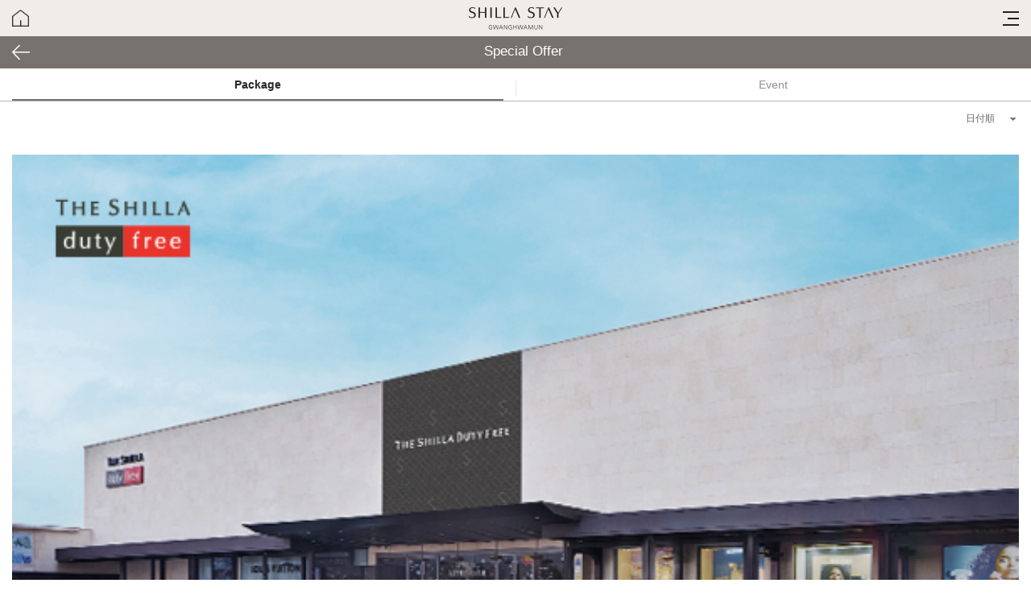

--- FILE ---
content_type: text/html;charset=UTF-8
request_url: https://m.shillastay.com/gwanghwamun/offers/listOffers.do?lang=ja
body_size: 189954
content:
<!DOCTYPE html>
<html xml:lang="ja" lang="ja">
<head>
<meta charset="utf-8">

<!-- 검색엔진용 추가 180518 -->
<meta name="keywords" content="新羅ステイ光化門, 新羅ステイ, 新羅ステイ予約, 新羅ステイソウル, shilla stay, shilla stay gwanghwamun, shilla stay seoul, ソウル ホテル, 韓国 ソウル ホテル, 韓国 ホテル ソウル, ソウル おすすめ ホテル, ホテル ソウル, ソウル 宿泊, ソウル 高級 ホテル, ソウル ホテル 予約" />
<meta name="description" content="新羅ステイ光化門は、歴史あふれる光化門地域の中心に位置しており、文化や歴史が体験できる都心の憩いの場としてお客様に最高の安らぎと品格を提供いたします。" />
<meta name="subject" content="新羅ステイ紹介, 新羅リワード案内, ブランド及びホテル紹介, 各室プラン案内, オンライン最低価額予約" />
<meta property="og:image" content="http://m.shillastay.com/images/ko/common/facebook_shillastay.jpg" />
<title>新羅ステイ光化門</title>

<meta content="width=device-width, initial-scale=1, maximum-scale=2, minimum-scale=0.5 user-scalable=yes" name="viewport">
<link href="/images/common/favicon.ico" rel="shrtcut icon">
<link href="/css/dongtan/common.css" rel="stylesheet" type="text/css">
<link href="/css/common/reserve_N.css" rel="stylesheet" type="text/css">
<link href="/css/common/swiper.min.css" rel="stylesheet" type="text/css">
<link href="/css/common/dongtan/lang-ja_M.css" rel="stylesheet" type="text/css">
<link rel="apple-touch-icon" href="/images/ko/common/TheShilla_M_iphong_114.png" />
<link rel="shortcut icon" href="/images/ko/common/TheShilla_M_android_72.png" />
<script src="/js/jquery-1.8.3.js" charset="UTF-8"></script>
<script src="/js/swiper.min.js"></script>

<script src="/js/jquery.cookie.js" charset="UTF-8"></script>

<script src="/js/uniform.js" charset="UTF-8"></script>
<script src="/js/browser.js" charset="UTF-8"></script>
<script src="/js/style.js" charset="UTF-8"></script>
<script src="/js/jquery/jquery-ui-1.10.3.min.js" charset="UTF-8"></script>
<script src="/stayhub/secu/messageJs.do" charset="UTF-8"></script>
    <script src="/js/common.js" charset="UTF-8"></script>
<script src="/js/commonEx.js" charset="UTF-8"></script>
<script src="/js/uiSub.js" charset="UTF-8"></script>
<script src="/js/swipe.js" charset="UTF-8"></script>

<script src="/js/jquery.slides.js" charset="UTF-8"></script>
<script src="/js/mbr/popLogin.js" charset="UTF-8"></script>
<script src="/js/mbr/forIdPwd.js" charset="UTF-8"></script>
<script src="/js/popCalendar.js" charset="UTF-8"></script>

<script src="/js/resv/newResvCalendar.js" charset="UTF-8"></script><script src="/js/resv/resv.js?dt=20260121" charset="UTF-8"></script><script src="/js/resv/din.js" charset="UTF-8"></script><script src="/js/ask/ask.js" charset="UTF-8"></script><script src="/js/jquery.flexslider-min.js"></script>
<script src="/js/style.advance.js" charset="UTF-8"></script><!-- 개선 : js 추가 -->
<script src="/js/resv/advResvCalendar.js" charset="UTF-8"></script> <!-- [2019_모션추가] 달력 고도화 -->
<script>
	var getUserDataStorage = JSON.parse(sessionStorage.getItem("getUserInfo"));	
	var userRewardNo = null;
	var userLevel = null;
	if(getUserDataStorage != null) {
		userRewardNo = getUserDataStorage.userRewardNo;
		userLevel = getUserDataStorage.userLevel;
	}
	
	var isMember = userRewardNo == null ? "N" : "Y";
	
	window.dataLayer = window.dataLayer || [];
	window.dataLayer.push({
	  uid: userRewardNo,     //리워즈 번호
	  user_type : userLevel,     //회원 타입
	  is_member: isMember     //회원 여부
	});
	
</script>
<!-- Google Tag Manager Shilla Stay Mobile -->
<!-- Google Tag Manager Shilla Stay Mobile -->
<script>(function(w,d,s,l,i){w[l]=w[l]||[];w[l].push({'gtm.start':
new Date().getTime(),event:'gtm.js'});var f=d.getElementsByTagName(s)[0],
j=d.createElement(s),dl=l!='dataLayer'?'&l='+l:'';j.async=true;j.src=
'https://www.googletagmanager.com/gtm.js?id='+i+dl;f.parentNode.insertBefore(j,f);
})(window,document,'script','dataLayer','GTM-T3LBJ26');</script>
<!-- Google Tag Manager Shilla Stay Mobile -->
<!-- oks test -->
<script>
jQuery(document).ready(function(){
	
	if("null" == "Y" && window.navigator.userAgent.indexOf("APP") < 0 && "ja" == "ko"){
		fncLink(jQuery(location).attr('href').replace('appDirect=Y',''));
	}
	
	jQuery('.hotelAppgo').click(function(){

		var appstoreUrl = "https://itunes.apple.com/app/id1297887151?mt=8";
		var agent = navigator.userAgent.toLowerCase();
		
		if (agent.indexOf("iphone") > -1 || agent.indexOf("ipad") > -1 || agent.indexOf("ipod") > -1) {
			// 1.5초 후에 항상 아래 컨펌 메세지가 나옴. 프로세스에 따라 제거 가능함.
			setTimeout(
					function() {
						location.href = appstoreUrl;
			}, 1500);
		}
	});
	
});

//AOS : link 를 판단하여 앱이 설치 되어 있으면 랜딩페이지로 이동, 설치 되어 있지 않다면 설치 화면으로 이동하는 스크립트
function fncAndroid(link) {
	link = encodeURIComponent(link);
	
	jQuery('.hotelAppgo').attr('href',"intent://detail?link="+link+"#Intent;scheme=shlapp;action=android.intent.action.VIEW;category=android.intent.category.BROWSABLE;package=net.shilla.shlapp;end");
	//$('.hotelWebgo').attr('href',link);
	openPopupBridge('appgoWrap');
	
}

//IOS : link 를 판단하여 앱이 설치 되어 있으면 랜딩페이지로 이동, 설치 되어 있지 않다면 IOS 에서 기본적으로 제공하는 얼럿 메세지 발생함. AOS 처럼 자동으로 설치 화면으로 이동하지는 않음. 컨펌 창으로 대체함.
function fncIos(link) {
	link = encodeURIComponent(link);
	
	jQuery('.hotelAppgo').attr('href',"shlapp://detail?link="+link);
	//$('.hotelWebgo').attr('href',link);
	openPopupBridge('appgoWrap');
	
}

//모바일에서 웹으로 접속 시 앱으로 이동하고 싶은 링크의 경우 링크 이동하는 함수
function fncLink(link){
	var agent = navigator.userAgent.toLowerCase();
	
	if (agent.match('android') != null) {
		// 안드로이드 
		fncAndroid(link);
	} else if (agent.indexOf("iphone") > -1 || agent.indexOf("ipad") > -1 || agent.indexOf("ipod") > -1) {
		// 아이폰
		fncIos(link);
	} 
}


var UserInfo = UserInfo || (function() {
	var module = {};
	var _isLogin = false;
	var _firstName = "";
	var _lastName = "";
	var _nameKo = "";
	var _nameTitle = "";
	var _membsPoint = "";
	var _membsLevel = "";
	var _membsNo = "";
	var _email = "";
	var _phoneNumber = "";

	var ajax = function(callback) {
	 	$.ajax(
 			{
 			    url: "https://www.shillahotels.com//cmm/getUserInfo.do",
 			    type: "post",
 			    dataType: "jsonp",
 			    error: function(){
 			    	callback(null);
 			    },
 			    success: function( strData ){
 			    	if("" != strData.NAME_ID) {
 			    		sessionStorage.setItem("getUserInfo", JSON.stringify({
 			    			"userRewardNo" : strData.MEMBS_NUMBER, 
 			    			"userLevel" : strData.MEMBS_LEVEL, 
 			    			}));
 			    		_isLogin = true;
 			    		_firstName = strData.FIRST_NAME;
 			    		_lastName = strData.LAST_NAME;
 			    		_nameKo = strData.LAST_NAME_KO;
 			    		_nameTitle = strData.NAME_TITLE;
 			    		_membsPoint = Math.floor(strData.MEMBS_POINT);
 			    		_membsLevel = strData.MEMBS_LEVEL;
 			    		_membsNo = strData.MEMBS_NUMBER;
 			    		_email = strData.EMAIL;
 			    		_phoneNumber = strData.PHONE_NUMBER_MOBILE;
 			    	}
 			    	callback(_firstName + " " +_lastName + " " + _nameKo +" "+ _email + " "+ _phoneNumber + " " + _nameTitle + " " + _membsPoint + " " + _membsLevel+ " " + _membsNo);
 			    }
 			}                           
 		);
	};
	
	module.drawName = function(callback) {
		ajax(callback);
	};
	
	module.isLogin = function() {
		return _isLogin;
	};
	
	return module;
})();
</script></head>
<body class="body">

<!-- Google Tag Manager (noscript) -->
<noscript><iframe src="https://www.googletagmanager.com/ns.html?id=GTM-T3LBJ26"
height="0" width="0" style="display:none;visibility:hidden"></iframe></noscript>
<!-- End Google Tag Manager (noscript) -->

<div class="wrap">
	<div class="appgoWrap" id="appgoWrap" style="display: none">
        <div class="contain">
            <div class="appgoTxt clearfix">
                <img src="https://www.shillahotels.com/images/mbl/ko/common/app_icon.png" alt="앱 아이콘" class="appgoIcon">
                <p>
                    신라호텔 앱에서
                    신라리워즈 회원만을 위한
                    특별한 혜택을 누리세요.
                </p>
            </div>
            <div class="linkBtn">
               <a class="hotelAppgo" href="#">신라호텔 앱으로 보기</a>
               <a class="hotelWebgo" href="#" onclick="closePopupBridge('appgoWrap')">모바일 웹으로 보기</a>
           </div>
       </div>
    </div>
    <!-- sidemenu 외 화면 클릭 시 닫히게 하는 용도 -->
	<div class="SideM_dimmed" onclick="hideSideMenu(); return false;"></div>
	
	<!-- 2019-09-09 토탈메뉴 추가 -->
	

<script>
/**
 * function getAppInfo(@param JSON)
 * 			- authType			: A 자동로그인 / B 바이오로그인
 * 			- bioType			: A:FACEID B:FINGER C:TOUCHID X:none
 * 			- bioRegYn			:
 * 			- pushSendYn		:
 * 			- autoLogin			:
 * 			- appVer			: APP 버전
 * 			- osType			: IOS / AOS
 * 			- registrationToken	: 
 * 			- accessToken		: 
 * 			- newPushYn			: 미확인 push 존재 여부
 */
function getAppInfo(jsonAppInfo) {
	var appInfo = JSON.parse(jsonAppInfo);
	if ("Y" == appInfo.newPushYn) {
		$(".settingBox a.notice").addClass("new");
	}
	
	if (typeof setWebView != "undefined") {
		setWebView(appInfo);
	}
}

function fncSetting(){
	if(window.navigator.userAgent.indexOf("APP") > -1){
		jQuery(location).attr("href", "https://www.shillahotels.com//mbl/setting/getView.do?lang=ja");
	}
}

function fncAlrim() {
	if(window.navigator.userAgent.indexOf("APP") > -1){
		jQuery(location).attr("href", "https://www.shillahotels.com//mbl/message/appNotiList.do?lang=ja");
	}
}

function fncContactus() {
	$("div.nbHead a.close").click();
	openPopup("popContactInfo");
}

function fncResvInfo() {
	if (!false) {
		jQuery(location).attr("href", "https://www.shillahotels.com//membership/mbl/login.do?lang=ja&path=/membership/mbl/mypage/mblListResv.do&resvYn=Y");
	} else {
		jQuery(location).attr("href", "https://www.shillahotels.com//membership/mbl/mypage/mblListResv.do");
	}
}

function fucResvDiniInfo(){
	if (!false) {
		jQuery(location).attr("href", "https://www.shillahotels.com//membership/mbl/login/doForNonLogin.do?resvType=D");
	} else {
		jQuery(location).attr("href", "https://www.shillahotels.com//fbresv/mbl/mblDiningListResv.do");
	}
}

function fncCall(telNo) {
	// 전화 연결하시겠습니까?
	//if (confirm("Upon connection you will be charged for you call, which may be connected internationally.")) {
		document.location.href="tel:"+telNo;
	//}
}

$(function(){
	if(window.navigator.userAgent.indexOf("APP") > -1){
		jQuery("#settingBtn").show();
		jQuery("#noticeBtn").show();
	} else {
		jQuery("#loginoutBtn").show();
	}

	var krPmCnt = 0;
	var enPmCnt = 0;
	
	// 3~7
	var innerHtmlKr = "";
	if("spofrpack/251231/FILE29bf2ea66d5d0f50.jpg" != ""){
		innerHtmlKr += " <div class=\"swiper-slide\" sort=\"1\" style=\"width: 330px;margin-right: 10px;\"> ";
		innerHtmlKr += " 	<a href=\"https://www.samsungcard.com/personal/event/ing/UHPPBE1403M0.jsp?cms_id=3730403\">			";
		innerHtmlKr += " 		<img src=\"https://www.shillahotels.com//images/upload/spofrpack/251231/FILE29bf2ea66d5d0f50.jpg\" alt=\"신라리워즈 삼성카드 이벤트 \">	";
		innerHtmlKr += " 	</a>						";
		innerHtmlKr += " </div>						";
		krPmCnt++;
	}
	if("spofrpack/251231/FILE1faf04d0b0587b5d.jpg" != ""){
		innerHtmlKr += " <div class=\"swiper-slide\" sort=\"2\" style=\"width: 330px;margin-right: 10px;\"> ";
		innerHtmlKr += " 	<a href=\"https://www.shillahotels.com/mbl/membership/mblViewRewardsOffers.do?spofrId=37859\">			";
		innerHtmlKr += " 		<img src=\"https://www.shillahotels.com//images/upload/spofrpack/251231/FILE1faf04d0b0587b5d.jpg\" alt=\"서울신라호텔 Memorable Moment\">	";
		innerHtmlKr += " 	</a>						";
		innerHtmlKr += " </div>						";
		krPmCnt++;
	}
	if("spofrpack/251201/FILE4b917d4caac4ffb0.jpg" != ""){
		innerHtmlKr += " <div class=\"swiper-slide\" sort=\"3\" style=\"width: 330px;margin-right: 10px;\"> ";
		innerHtmlKr += " 	<a href=\"https://www.shillahotels.com/mbl/membership/mblViewRewardsOffers.do?spofrId=43192\">			";
		innerHtmlKr += " 		<img src=\"https://www.shillahotels.com//images/upload/spofrpack/251201/FILE4b917d4caac4ffb0.jpg\" alt=\"제주신라호텔 Wellness Retreat\">	";
		innerHtmlKr += " 	</a>						";
		innerHtmlKr += " </div>						";
		krPmCnt++;
	}
	if("spofrpack/251201/FILE7b982bdff8b11827.jpg" != ""){
		innerHtmlKr += " <div class=\"swiper-slide\" sort=\"4\" style=\"width: 330px;margin-right: 10px;\"> ";
		innerHtmlKr += " 	<a href=\"https://www.shillahotels.com/mbl/membership/mblViewRewardsOffers.do?spofrId=34280\">			";
		innerHtmlKr += " 		<img src=\"https://www.shillahotels.com//images/upload/spofrpack/251201/FILE7b982bdff8b11827.jpg\" alt=\"신라모노그램 다낭 Vietnam Discovery\">	";
		innerHtmlKr += " 	</a>						";
		innerHtmlKr += " </div>						";
		krPmCnt++;
	}
	if("" != ""){
		innerHtmlKr += " <div class=\"swiper-slide\" sort=\"\" style=\"width: 330px;margin-right: 10px;\"> ";
		innerHtmlKr += " 	<a href=\"\">			";
		innerHtmlKr += " 		<img src=\"https://www.shillahotels.com//images/upload/\" alt=\"\">	";
		innerHtmlKr += " 	</a>						";
		innerHtmlKr += " </div>						";
		krPmCnt++;
	}
	
	// 8~12
	var innerHtmlEn = "";
	if("" != ""){
		innerHtmlEn += " <div class=\"swiper-slide\" sort=\"\" style=\"width: 330px;margin-right: 10px;\"> ";
		innerHtmlEn += " 	<a href=\"\">			";
		innerHtmlEn += " 		<img src=\"https://www.shillahotels.com//images/upload/\" alt=\"\">	";
		innerHtmlEn += " 	</a>						";
		innerHtmlEn += " </div>						";
		enPmCnt++;
	}
	if("" != ""){
		innerHtmlEn += " <div class=\"swiper-slide\" sort=\"\" style=\"width: 330px;margin-right: 10px;\"> ";
		innerHtmlEn += " 	<a href=\"\">			";
		innerHtmlEn += " 		<img src=\"https://www.shillahotels.com//images/upload/\" alt=\"\">	";
		innerHtmlEn += " 	</a>						";
		innerHtmlEn += " </div>						";
		enPmCnt++;
	}
	if("" != ""){
		innerHtmlEn += " <div class=\"swiper-slide\" sort=\"\" style=\"width: 330px;margin-right: 10px;\"> ";
		innerHtmlEn += " 	<a href=\"\">			";
		innerHtmlEn += " 		<img src=\"https://www.shillahotels.com//images/upload/\" alt=\"\">	";
		innerHtmlEn += " 	</a>						";
		innerHtmlEn += " </div>						";
		enPmCnt++;
	}
	if("" != ""){
		innerHtmlEn += " <div class=\"swiper-slide\" sort=\"\" style=\"width: 330px;margin-right: 10px;\"> ";
		innerHtmlEn += " 	<a href=\"\">			";
		innerHtmlEn += " 		<img src=\"https://www.shillahotels.com//images/upload/\" alt=\"\">	";
		innerHtmlEn += " 	</a>						";
		innerHtmlEn += " </div>						";
		enPmCnt++;
	}
	if("" != ""){
		innerHtmlEn += " <div class=\"swiper-slide\" sort=\"\" style=\"width: 330px;margin-right: 10px;\"> ";
		innerHtmlEn += " 	<a href=\"\">			";
		innerHtmlEn += " 		<img src=\"https://www.shillahotels.com//images/upload/\" alt=\"\">	";
		innerHtmlEn += " 	</a>						";
		innerHtmlEn += " </div>						";
		enPmCnt++;
	}
	
	var langs = 'ja';
	if(langs == 'ko') {
		if(Number(krPmCnt) > 0){
			jQuery("#bannerSide").html(innerHtmlKr );
			jQuery("#totalPmArea").show();
		}
	}else{
		/* 국문만 노출하기로 함 2019-11-14
		if(Number(enPmCnt) > 0){
			jQuery("#bannerSide").html(innerHtmlEn );
			jQuery("#totalPmArea").show();
		}
		 */
	}
});

function fncLogout(){
	jQuery(location).attr("href", "https://www.shillahotels.com//mbl/mbr/login/mblLogoutLang.do?lang=ja");
}

function fncGoHome() {
	if (window.navigator.userAgent.indexOf("APP") > -1) {
		$(location).attr("href", "https://www.shillahotels.com/mbl/index.do?lang=ja");
	}else{
		$(location).attr("href", "/gwanghwamun/index.do?lang=ja");
	}
}

//어플리케이션으로 접근한경우 body에 appType Class추가
jQuery(window).load(function(){
	if(window.navigator.userAgent.indexOf("APP") > -1){
		jQuery("body").addClass("appType");
	}else{
		jQuery("body").removeClass("appType");
	}
	
	// 로그인 여부 체크
	if(UserInfo.isLogin()){
		jQuery("#loginoutBtn").attr("style","display:block");
	} else {
		jQuery("#loginoutBtn").attr("style","display:none");
	}
	
});

</script>


	


<!-- 개선 : total menu -->
<div class="totalMenu diningNew">
	<div class="nbWrap">
		<div class="nbHead">
			<a href="javascript:fncGoHome();" class="fl home"><span>ホームページ</span></a>
			<ul class="fr settingBox">
				<li>
					<a href="#" class="calling" onclick="javascript:fncContactus(); return false;">
						<span>連絡先</span>
					</a>
				</li> <!-- 20201222 추가 -->
				<li id="settingBtn" class="first" style="display:none;">
					<a href="#" class="setting" onclick="fncSetting(); return false;"><span>setting</span></a>
				</li>
				<li id="noticeBtn" style="display:none;">
					<a href="#" class="notice" onclick="fncAlrim(); return false;"><span>
					notice</span></a>
				</li><!-- 새로운 알림이 있을경우 class="new"추가 -->
				
				<li id="loginoutBtn" class="last" style="display: none;">
					<a href="#" onclick="fncLogout(); return false;" class="logout"><span></span>
						<span class="txt">Logout</span>
					</a>
				</li><!-- 추가 2019-10-04 -->
			</ul>
			<a href="#" class="close"><span>닫기</span></a>
		</div>			

		<div class="nbCon" style="height:500px;">
			<div class="nbInfo">
				
				<div class="login" id="logoutTopArea">
					<p>新羅リワードの様々なメンバーシップ情報やサービス・特典を確認できます。<!-- 신라리워즈의 다양한 멤버십 정보와 서비스 혜택을 받으실 수 있습니다. --></p>
					<ul class="linkBox">
						<li><a href="https://www.shillahotels.com//mbl/login.do?lang=ja">ログイン</a></li>
						<li><a href="https://www.shillahotels.com//membership/mbl/join/mblViewBrowsewrap.do?lang=ja">登録<!-- 회원가입 --></a></li>
					</ul>
				</div>
				

				
				<div class="memInfo" style="display:none;" id="loginTopArea">
					<dl>
						<dt>
							
							<span class="name" id="mbrLoginNm"></span>
							
							<span class="class" id="mbrLoginLevel"></span>
						</dt>
						<dd>
							<ul>
								<li>
									<strong class="tit">会員番号</strong>
									<span id="mbrLoginNumber"></span>
								</li>
								<li>
									<strong class="tit">ポイント</strong>
									<span id="mbrLoginPoint"></span>
								</li>
							</ul>
						</dd>
						<dd class="btn">
							<a href="https://www.shillahotels.com/membership/mbl/mypage/mblMypage.do?lang=ja">
								My Page
							</a>
						</dd>
					</dl>					
				</div>
				

				<!-- 20201222 추가 -->
				<div>
					<div class="tabType1">
						<ul class="util util_N active">
							<li class="u1">
								<a href="#">予約</a>
							</li>
							<li class="u2">
								<a href="#" return false;">予約確認</a>
							</li>
						</ul>
					</div>
					<div class="listType1_N">
						<ul>
							<li class="first"><a href="https://www.shillahotels.com//seoul/resv/rpm/mblSetStep1.do?lang=ja">Accommodation<!-- 객실 --></a></li>
							<li class="last"><a href="https://www.shillahotels.com//fbresv/mbl/mblDiningStepWait.do?lang=ja">  Dining<!-- 다이닝 --></a></li>
						</ul>
					</div>
					
					<!-- 예약확인 // 비로그인 시, 로그인 페이지로 이동 -->
					<div class="listType2_N">
						<ul>
							<li class="first"><a href="#" onclick="fncResvInfo();">Accommodation<!-- 객실 --></a></li>
							<li class="last"><a href="#" onclick="fucResvDiniInfo();">Dining<!-- 다이닝 --></a></li>
						</ul>
					</div>
				</div>
				
				
				
				<!-- 회원전용 프로모션 -->
				<div class="new_rsvBox" id="totalPmArea" style="display: none">
					<a class="prmTit" href="https://www.shillahotels.com/mbl/membership/mblListRewardsOffers.do?lang=ja">メンバーのみのプロモーション</a>
					<div class="swBannerBox">
						<div class="swiper-container swiper-container-horizontal">
							<div class="swiper-wrapper" id="bannerSide">
							</div>
							<!-- Add Pagination -->
							<div class="swiper-pagination">
								<span class="swiper-pagination-bullet swiper-pagination-bullet-active"></span>
								<span class="swiper-pagination-bullet"></span>
								<span class="swiper-pagination-bullet"></span>
							</div>
							<!-- Add Arrows -->
							<div class="swiper-button-next"></div>
							<div class="swiper-button-prev"></div>
						</div>
					</div>
				</div>
				<!-- //회원전용 프로모션 -->
			</div>
			<div class="nb">
				<div class="tabType1">
					<ul>
						<li><a href="#">ホームページ</a></li><!-- 선택시 class="on" 추가 -->
						<li class="on"><a href="#">ブランド</a></li>
					</ul>
				</div>
				<!-- 홈 -->
				<div class="tabCon" style="display:none;">
					<ul class="listType1">
						<li><a href="https://www.shillahotels.com/mbl/index.do?lang=ja">メイン</a></a></li>
						
						<!-- 24.06.07 nb 리스트 수정 -->
						
							
							
								<li><a href="https://www.shillahotels.com/mbl/membership/mblListRewardsOffers.do?lang=ja">メンバーのみのプロモーション</a></li>
								<li><a href="https://www.shillahotels.com/mbl/membership/rewardsIndex.do?lang=ja">Shilla Rewards</a></li>
								<li><a href="https://www.shillahotels.com/mbl/mblAboutShilla.do?lang=ja">About the Shilla</a></li>
							
						
							
						<li class="sNb">
							<a href="#">Inquiries</a>
							<div class="scon">
								<ul class="listType2">
									<li>
										<a href="https://www.shillahotels.com/mbl/inquires/mblContactUs.do?lang=ja">
											連絡先
										</a>
									</li>
									<li>
										<a href="https://www.shillahotels.com/mbl/inquires/mblInquire.do?lang=ja">
											Inquiries
										</a>
									</li>
								</ul>
							</div>
						</li>
						<li>
							<a href="https://www.shillahotels.com/mbl/mblFooter/mblAgreement.do?lang=ja">
								新羅リワード約款
							</a>
						</li>
						<li>
							<a href="https://www.shillahotels.com/mbl/mblFooter/emailPolicy.do?lang=ja">
								Unauthorized Collection of E-mail Addresses
							</a>
						</li>
						<li>
							<a href="https://www.shillahotels.com/mbl/footer/mblIndividualPolicy.do?lang=ja">
								<b>Privacy Policy</b>
							</a>
						</li>
						<li>
							<a href="https://www.shillahotels.com/mbl/footer/mblManagePolicy.do?lang=ja">
								Video Operating Policy
							</a>
						</li>
						<li>
							<a href="https://www.shillahotels.com/mbl/inquires/mblSiteMap.do?lang=ja">
								Site Map
							</a>
						</li>
					</ul>
					<!-- sns -->
					
				     
				     
					
					
						
					
					
					<div class="snsWrap">
						<ul class="sns">								
							
						       <li class="instagram">
						         <a href="https://www.instagram.com/shillahotels/" target="_blank">Instagram</a>
						        </li>
						       <li class="facebook">
						         <a href="http://m.facebook.com/theshillahotels/" target="_blank" >Facebook</a>
						        </li>
						        <li class="weibo">
						         <a href="https://m.weibo.cn/shillahotel?&jumpfrom=weibocom" target="_blank">Weibo</a>
						        </li>
						        <li class="youtube">
						         <a href="https://www.youtube.com/@theshillahotelsresorts9834" target="_blank">Youtube</a>
						        </li>
							
						</ul>
					</div>
					<!-- //sns -->
				</div>
				<!-- //홈 -->
				<!-- 브랜드 -->
				<div class="tabCon" style="display:block;">
					<div class="tabType1 tabType2">
						<ul>
							<li><a href="#">The Shilla</a></li><!-- 선택시 class="on" 추가 -->
							<li><a href="#">新羅モノグラム</a></li>
							<li class="on"><a href="#">Shilla Stay</a></li>
						</ul>
					</div>
					<!-- 더 신라 -->
					<div class="stCon" style="display:none">
						<strong class="hidden">The Shilla</strong>
						<div class="fl">
							<ul class="nb">
								<li class="on stay_tit"><a href="#">ソウル新羅ホテル</a></li>
								<li><a href="#">済州新羅ホテル</a></li>
							</ul>
						</div>
						<div class="fr">
							<!-- 서울신라호텔 -->
							<div class="sTabCon" style="display:block">
								<strong class="hidden">ソウル新羅ホテル</strong>
								<ul class="nb listType1">
									<li><a href="https://m.shilla.net/seoul/index.do?lang=ja">メイン</a></li>
									<li class="sNb">
										<a href="#">Offers<!-- 스페셜 오퍼 --></a>
										<div class="scon">
											<ul class="listType2">
												<li>
													<a href="https://m.shilla.net/seoul/offers/pack/listPack.do?lang=ja">Package</a>
												</li>
												<li>
													<a href="https://m.shilla.net/seoul/offers/event/listEvent.do?lang=ja">Event</a>
												</li>
											</ul>
										</div>
									</li>
									<li class="sNb">
										<a href="#">Accommodation</a>
										<div class="scon">
											<ul class="listType2">
												<li><a href="https://m.shilla.net/seoul/accommodation/viewAccmo.do?lang=ja&contId=DX">
													Deluxe
													</a>
												</li>
												<li><a href="https://m.shilla.net/seoul/accommodation/viewAccmo.do?lang=ja&contId=BD">
													Business Deluxe
													</a>
												</li>
												<li><a href="https://m.shilla.net/seoul/accommodation/viewAccmo.do?lang=ja&contId=BBD">
													Barrier-free Business Deluxe
													</a>
												</li>
												<li><a href="https://m.shilla.net/seoul/accommodation/viewAccmo.do?lang=ja&contId=GCD">
													Grand Corner Deluxe
													</a>
												</li>
												<li><a href="https://m.shilla.net/seoul/accommodation/viewAccmo.do?lang=ja&contId=EX">
													Executive Business Deluxe
													</a>
												</li>
												<li><a href="https://m.shilla.net/seoul/accommodation/viewAccmo.do?lang=ja&contId=EG">
													Executive Grand Deluxe
													</a>
												</li>
												<li><a href="https://m.shilla.net/seoul/accommodation/viewAccmo.do?lang=ja&contId=SS">
													Superior
													</a>
												</li></a>
												<li><a href="https://m.shilla.net/seoul/accommodation/viewAccmo.do?lang=ja&contId=KS">
													Korean
													</a>
												</li>
												<li><a href="https://m.shilla.net/seoul/accommodation/viewAccmo.do?lang=ja&contId=CS">
													Corner Suite
													</a>
												</li>
												<li><a href="https://m.shilla.net/seoul/accommodation/viewAccmo.do?lang=ja&contId=PS">
													Premier
													</a>
												</li>
												<li><a href="https://m.shilla.net/seoul/accommodation/viewAccmo.do?lang=ja&contId=RS">
													Royal
													</a>
												</li>
												<li><a href="https://m.shilla.net/seoul/accommodation/viewAccmo.do?lang=ja&contId=SHS">
													Shilla
													</a>
												</li>
												<li><a href="https://m.shilla.net/seoul/accommodation/viewAccmo.do?lang=ja&contId=PRS">
													Presidential
													</a>
												</li>
												<li><a href="https://m.shilla.net/seoul/accommodation/viewAccmo.do?lang=ja&contId=ACCMO_LOUNGE">
													The Executive Lounge
													</a>
												</li>
											</ul>
										</div>
									</li>
									<li class="sNb">
										<a href="#">Dining</a>
										<div class="scon">
											<ul class="listType2">
												<li><a href="https://m.shilla.net/seoul/dining/viewDining.do?lang=ja&contId=KRN">
													La Yeon 
													</a>
												</li>
												<li><a href="https://m.shilla.net/seoul/dining/viewDining.do?lang=ja&contId=FRC">
													Continental
													</a>
												</li>
												<li><a href="https://m.shilla.net/seoul/dining/viewDining.do?lang=ja&contId=ARI">
													Ariake
													</a>
												</li>
												<li><a href="https://m.shilla.net/seoul/dining/viewDining.do?lang=ja&contId=PAL">
													Palsun
													</a>
												</li>
												<li><a href="https://m.shilla.net/seoul/dining/viewDining.do?lang=ja&contId=PAR">
													The Parkview
													</a>
												</li>
												<li><a href="https://m.shilla.net/seoul/dining/viewDining.do?lang=ja&contId=LIB">
													The Library
													</a>
												</li>
												<li><a href="https://m.shilla.net/seoul/dining/viewDining.do?lang=ja&contId=TDL">
													The Distiller's Library
												</a>
												</li>
												<li><a href="https://m.shilla.net/seoul/accommodation/viewAccmo.do?lang=ja&contId=ACCMO_LOUNGE">
													The Executive Lounge
													</a>
												</li>
												<li><a href="https://m.shilla.net/seoul/dining/viewDining.do?lang=ja&contId=PSBQ">
													Pastry Boutique
													</a>
												</li>
											</ul>
										</div>
									</li>
									<li class="sNb">
										<a href="#">Life Style</a>
										<div class="scon">
											<ul class="listType2">
												<li><a href="https://m.shilla.net/seoul/retreat/viewRetreat.do?lang=ja&contId=URBAN">
													Urban Island
													</a>
												</li>
												<li><a href="https://m.shilla.net/seoul/retreat/viewRetreat.do?lang=ja&contId=UCBN">
													Cabana
													</a>
												</li>
												<li><a href="https://m.shilla.net/seoul/retreat/viewRetreat.do?lang=ja&contId=INPOOL">
													Indoor Pool
													</a>
												</li>
												<li><a href="https://m.shilla.net/seoul/retreat/viewRetreat.do?lang=ja&contId=GYM">
													Gym
													</a>
												</li>
												<li><a href="https://m.shilla.net/seoul/retreat/viewRetreat.do?lang=ja&contId=SAUNA">
													Indoor Sauna
													</a>
												</li>
												<li><a href="https://m.shilla.net/seoul/retreat/viewRetreat.do?lang=ja&contId=INGOLF">
													Indoor Golf Range
													</a>
												</li>
												<li><a href="https://m.shilla.net/seoul/retreat/viewRetreat.do?lang=ja&contId=SPA">
													Cle de Peau Beaute Spa
													</a>
												</li>
												<li><a href="https://m.shilla.net/seoul/retreat/viewRetreat.do?lang=ja&contId=GARDEN">
													Walking Trails
													</a>
												</li>
												<li><a href="https://m.shilla.net/seoul/retreat/viewRetreat.do?lang=ja&contId=JOGG">
													Jogging Course
													</a>
												</li>
												<li><a href="https://m.shilla.net/seoul/retreat/viewRetreat.do?lang=ja&contId=ARCADE">
													Arcade
													</a>
												</li>
												<li><a href="https://m.shilla.net/seoul/retreat/viewRetreat.do?lang=ja&contId=DFS">
													Duty Free Shop
													</a>
												</li>
											</ul>
										</div>
									</li>
									<li class="sNb">
										<a href="#">Meeting &amp; Event</a>
										<div class="scon">
											<ul class="listType2">
												<li><a href="https://m.shilla.net/seoul/meetingEvent/wdGrandBallRoom.do?lang=ja">
													Wedding - Grand Ballroom
													</a>
												</li>
												<li><a href="https://m.shilla.net/seoul/meetingEvent/wdYeongBinGwan.do?lang=ja">
													Wedding - Yeong Bin Gwan
													</a>
												</li>
												
												<li><a href="https://m.shilla.net/seoul/meetingEvent/mtGrandBallRoom.do?lang=ja">
													Meetings - Grand Ballroom
													</a>	
												</li>
												<li><a href="https://m.shilla.net/seoul/meetingEvent/mtYeongBinGwan.do?lang=ja">
													Meetings - Yeong Bin Gwan
													</a>
												</li>
												<li><a href="https://m.shilla.net/seoul/meetingEvent/mtSmallRooms.do?lang=ja">
													Meetings - Medium & Small-Size Rooms
													</a>
												</li>
												<li><a href="https://m.shilla.net/seoul/meetingEvent/cbInformation.do?lang=ja">
													Celebrations Information
													</a>
												</li>
												<li><a href="https://m.shilla.net/seoul/meetingEvent/cbHall.do?lang=ja">
													Celebrations - Medium & Small-Size Rooms
													</a>
												</li>
												<li><a href="https://m.shilla.net/seoul/meetingEvent/cbYeongBinGwan.do?lang=ja">
													Celebrations - Yeong Bin Gwan
													</a>
												</li>
											</ul>
										</div>
									</li>
									<li class="sNb">
										<a href="#">Gallery</a>
										<div class="scon">
											<ul class="listType2">
												<li><a href="https://m.shilla.net/seoul/introduction/photos/listPhotos.do?lang=ja&searchDbbsCatCd=ALL">
													Photo
													</a>
												</li>
												<li><a href="https://m.shilla.net/seoul/introduction/videos/listVideos.do?lang=ja">
													Video
													</a>
												</li>
											</ul>
										</div>
									</li>
									<li><a href="https://m.shilla.net/seoul/mbsh/index.do?lang=ja">Membership<!-- 멤버십 --></a></li>
									
									
									<li class="sNb">
										<a href="#">Introduction</a>
										<div class="scon">
											<ul class="listType2">
												<li><a href="https://m.shilla.net/seoul/introduction/shillaAbout.do?lang=ja">
													About The Shilla Seoul
													</a>
												</li>
												<li><a href="https://m.shilla.net/seoul/introduction/hotelInfo.do?contId=FTS&lang=ja">
													Fact Sheet
													</a>
												</li>
												<li><a href="https://m.shilla.net/seoul/inquires/contactus/hotelmap.do?lang=ja">
													Floor Information Map
													</a>
												</li>
												<li><a href="https://m.shilla.net/seoul/inquires/contactus/location.do?lang=ja">
													Location
													</a>
												</li>
											</ul>
										</div>
									</li>
									
									<li class="sNb">
										<a href="#">Contact Us</a>
										<div class="scon">
											<ul class="listType2">
												<li><a href="https://m.shilla.net/seoul/inquires/contactus/main.do?lang=ja">
													Contact Us
													</a>
												</li>
												<li><a href="https://m.shilla.net/seoul/inquires/faq/ListFaq.do?lang=ja">
													FAQ
													</a>
												</li>
												<li><a href="https://www.shillahotels.com/mbl/inquires/mblInquire.do?lang=ja&propertyId=S&type=main">
													Inquiries
													</a>
												</li>
											</ul>
										</div>
									</li>
									<li><a href="https://m.shilla.net/seoul/footer/individualPolicy.do?lang=ja">
										<b>Privacy Policy</b>
										</a>
									</li>
									<li><a href="https://m.shilla.net/seoul/footer/videoPolicy.do?lang=ja">
										Video Operating Policy
										</a>
									</li>
									<li><a href="https://m.shilla.net/seoul/footer/emailPolicy.do?lang=ja">
										Unauthorized Collection of E-mail Addresses
										</a>
									</li>
									<li><a href="https://m.shilla.net/seoul/footer/sitemap.do?lang=ja&contId=STM">
										Site Map
										</a>
									</li>
								</ul>
								<!-- sns -->
							<div class="snsWrap">
									
									<ul class="sns">
								       <li class="instagram" >
							           <a href="https://www.instagram.com/shillahotels/" target="_blank">Instagram</a>
							          </li>
							          <li class="facebook">
							           <a href="https://m.facebook.com/theshillahotels"  target="_blank">Facebook</a>
							          </li>
							          <li class="youtube">
							           <a href="https://www.youtube.com/@theshillahotelsresorts9834" target="_blank">Youtube</a>
							          </li>
							          <li class="weibo">
							           <a href="https://m.weibo.cn/shillahotel?&amp;jumpfrom=weibocom" target="_blank">Weibo</a>
							          </li>
							          <li class="tripadvisor" >
							           <a href="http://www.tripadvisor.jp/Hotel_Review-g294197-d301253-Reviews-The_Shilla_Seoul-Seoul.html" target="_blank">Trip Advisor</a>
							          </li>
									</ul>
									
							</div>
							<!-- //sns -->
						</div>
						<!-- //서울신라호텔 -->
						<!-- 제주신라호텔 -->
						<div class="sTabCon" style="display:none">
							<strong class="hidden">済州新羅ホテル</strong>
							<ul class="nb listType1">
								<li><a href="https://m.shilla.net/jeju/index.do?lang=ja">メイン</a></li>
								<li class="sNb">
									<a href="#">Offers</a>
									<div class="scon">
										<ul class="listType2">
											<li><a href="https://m.shilla.net/jeju/offers/pack/listPack.do?lang=ja">Package</a></li>
											<li><a href="https://m.shilla.net/jeju/offers/event/listEvent.do?lang=ja">Event</a></li>
										</ul>
									</div>
								</li>
								<li class="sNb">
									<a href="#">Accommodation</a>
									<div class="scon">
										<ul class="listType2">
											<li><a href="https://m.shilla.net/jeju/accommodation/viewAccmo.do?lang=ja&contId=ST">
												Standard
												</a>
											</li>
											<li><a href="https://m.shilla.net/jeju/accommodation/viewAccmo.do?lang=ja&contId=DX">
												Deluxe
												</a>
											</li>
											<li><a href="https://m.shilla.net/jeju/accommodation/viewAccmo.do?lang=ja&contId=TE">
												Terrace
												</a>
											</li>
											<li><a href="https://m.shilla.net/jeju/accommodation/viewAccmo.do?lang=ja&contId=PE">
												Premier
												</a>
											</li>
											<li><a href="https://m.shilla.net/jeju/accommodation/viewAccmo.do?lang=ja&contId=PT">
												Premier Terrace
												</a>
											</li>
											<li><a href="https://m.shilla.net/jeju/accommodation/viewAccmo.do?lang=ja&contId=CS">
												Corner Suite
												</a>
											</li>
											<li><a href="https://m.shilla.net/jeju/accommodation/viewAccmo.do?lang=ja&contId=PCD">
												Pacific Deluxe
												</a>
											</li>
											<li><a href="https://m.shilla.net/jeju/accommodation/viewAccmo.do?lang=ja&contId=PR">
												Premier
												</a>
											</li>
											<li><a href="https://m.shilla.net/jeju/accommodation/viewAccmo.do?lang=ja&contId=SS">
												Superior
												</a>
											</li>
											<li><a href="https://m.shilla.net/jeju/accommodation/viewAccmo.do?lang=ja&contId=RS">
												Royal
												</a>
											</li>
											<li><a href="https://m.shilla.net/jeju/accommodation/viewAccmo.do?lang=ja&contId=PRS">
												Presidential
												</a>
											</li>
										</ul>
									</div>
								</li>
								<li class="sNb">
									<a href="#">Dining</a>
									<div class="scon">
										<ul class="listType2">
											<li><a href="https://m.shilla.net/jeju/dining/viewDining.do?lang=ja&contId=HIN">
												Hinode
												</a>
											</li>
											<li><a href="https://m.shilla.net/jeju/dining/viewDining.do?lang=ja&contId=PAR">
												The Parkview
												</a>
											</li>
											<li><a href="https://m.shilla.net/jeju/dining/viewDining.do?lang=ja&contId=BAD">
												Badang
												</a>
											</li>
											<li><a href="https://m.shilla.net/jeju/dining/viewDining.do?lang=ja&contId=OLB">
												Ollae Bar
												</a>
											</li>
											<li><a href="https://m.shilla.net/jeju/dining/viewDining.do?lang=ja&contId=PSB">
												Poolside Bar
												</a>
											</li>
											<li><a href="https://m.shilla.net/jeju/dining/viewDining.do?lang=ja&contId=PSBQ">
												Pastry Boutique
												</a>
											</li>
										</ul>
									</div>
								</li>
								<li class="sNb">
									<a href="#">Activities</a>
									<div class="scon">
										<ul class="listType2">
											<li><a href="https://m.shilla.net/jeju/activities/viewActiv.do?lang=ja&contId=GCV">
												Glamping Village
												</a>
											</li>
											<li><a href="https://m.shilla.net/jeju/activities/viewActiv.do?lang=ja&contId=CMV">
												Camping Village
												</a>
											</li>
											<li><a href="https://m.shilla.net/jeju/activities/gao/listGao.do?lang=ja">
												G.A.O.				
												</a>
											</li>
											<li><a href="https://m.shilla.net/jeju/activities/viewActiv.do?lang=ja&contId=KDC">
												Kids Cabin				
												</a>
											</li>
											<li><a href="https://m.shilla.net/jeju/activities/viewActiv.do?lang=ja&contId=KDI">
												Kids Island				
												</a>
											</li>
											<li><a href="https://m.shilla.net/jeju/activities/viewActiv.do?lang=ja&contId=GBC">
												Gymboree Kids Club		
												</a>
											</li>
											<li><a href="https://m.shilla.net/jeju/activities/viewActiv.do?lang=ja&contId=GXR">
												G.X. Room
												</a>
											</li>
											<li><a href="https://m.shilla.net/jeju/activities/viewActiv.do?lang=ja&contId=SAU">
												Indoor Sauna
												</a>
											</li>
											<li><a href="https://m.shilla.net/jeju/activities/viewActiv.do?lang=ja&contId=GYM">
												Gymnasium
												</a>
											</li>
											<li><a href="https://m.shilla.net/jeju/activities/viewActiv.do?lang=ja&contId=JOG">
												Jogging Course
												</a>
											</li>
											<li><a href="https://m.shilla.net/jeju/activities/viewActiv.do?lang=ja&contId=WNT">
												Wine Party
												</a>
											</li>
											<li><a href="https://m.shilla.net/jeju/activities/viewActiv.do?lang=ja&contId=GAT">
												Gallery Tour
												</a>
											</li>
											<li><a href="https://m.shilla.net/jeju/activities/viewActiv.do?lang=ja&contId=SOG">
												Soombi Garden
												</a>
											</li>
											<li><a href="https://m.shilla.net/jeju/activities/viewActiv.do?lang=ja&contId=PLA">
												Play Zone
												</a>
											</li>
										</ul>
									</div>
								</li>
								<li class="sNb">
									<a href="#">Facilities</a>
									<div class="scon">
										<ul class="listType2">
											<li><a href="https://m.shilla.net/jeju/retreat/viewRetreat.do?lang=ja&contId=ADP">
												Adult Pool
												</a>
											</li>
											<li><a href="https://m.shilla.net/jeju/retreat/viewRetreat.do?lang=ja&contId=FMP">
												Family Pool
												</a>
											</li>
											<li><a href="https://m.shilla.net/jeju/facilities/indoorPool.do?lang=ja">
												Indoor Pool
												</a>
											</li>
											<li><a href="https://m.shilla.net/jeju/retreat/viewRetreat.do?lang=ja&contId=DLC">
												Deluxe Cabana
												</a>
											</li>
											<li><a href="https://m.shilla.net/jeju/retreat/viewRetreat.do?lang=ja&contId=PTC">
												Petit Cabana
												</a>
											</li>
											<li><a href="https://m.shilla.net/jeju/retreat/viewRetreat.do?lang=ja&contId=FMC">
												Family Cabana
												</a>
											</li>
											<li><a href="https://m.shilla.net/jeju/retreat/viewRetreat.do?lang=ja&contId=DBD">
												Daybed
												</a>
											</li>
											<li><a href="https://m.shilla.net/jeju/retreat/viewRetreat.do?lang=ja&contId=SPA">
												Cle de Peau Beaute Spa
												</a>
											</li>
											<li><a href="https://m.shilla.net/jeju/retreat/viewRetreat.do?lang=ja&contId=LNGS">
												Lounge S
												</a>
											</li>
											<li><a href="https://m.shilla.net/jeju/facilities/meetingRoom.do?lang=ja">
												Meeting Rooms Information
												</a>
											</li>
											<li><a href="https://m.shilla.net/jeju/facilities/grandBallRoom.do?lang=ja">
												Grand Ballroom
												</a>
											</li>
											<li><a href="https://m.shilla.net/jeju/facilities/msizeRoom.do?lang=ja">
												Medium & Small Size Rooms
												</a>
											</li>
											<li><a href="https://m.shilla.net/jeju/facilities/outdoorFnc.do?lang=ja">
												Outdoor Functions
												</a>
											</li>
											<li><a href="https://m.shilla.net/jeju/facilities/bizCenter.do?lang=ja">
												Business Center
												</a>
											</li>
											<li><a href="https://m.shilla.net/jeju/facilities/arcade.do?lang=ja">
												Arcade
												</a>
											</li>
											<li><a href="https://m.shilla.net/jeju/facilities/rentCar.do?lang=ja"> Rent-a-Car
												</a>
											</li>
											<li><a href="https://m.shilla.net/jeju/facilities/firenze.do?lang=ja"> Firenze Boutique
												</a>
											</li>
											<li><a href="https://m.shilla.net/jeju/facilities/arcade.do?lang=ja"> Perfume de Salon
												</a>
											</li>						
										</ul>
									</div>
								</li>
								<li class="sNb">
									<a href="#">Gallery</a>
									<div class="scon">
										<ul class="listType2">
											<li><a href="https://m.shilla.net/jeju/introduction/photos/listPhotos.do?lang=ja&searchDbbsCatCd=ALL">
												Photo
												</a>
											</li>
											<li><a href="https://m.shilla.net/jeju/introduction/videos/listVideos.do?lang=ja">
												Video
												</a>
											</li>
										</ul>
									</div>
								</li>
								<li><a href="https://m.shilla.net/jeju/mbsh/index.do?lang=ja">Membership</a></li>
								
								
								<li class="sNb">
									<a href="#">Introduction</a>
									<div class="scon">
										<ul class="listType2">
											<li><a href="https://m.shilla.net/jeju/introduction/introduce.do?lang=ja">
												About The Shilla Jeju
												</a>
											</li>
											<li><a href="https://m.shilla.net/jeju/introduction/hotelInfo.do?contId=FTS&lang=ja">
												Fact Sheet
												</a>
											</li>
											<li><a href="https://m.shilla.net/jeju/inquires/contactus/hotelmap.do?lang=ja">
												Floor Information Map
												</a>
											</li>
											<li><a href="https://m.shilla.net/jeju/inquires/contactus/location.do?lang=ja">
												Location
												</a>
											</li>
										</ul>
									</div>
								</li>
								
								<li class="sNb">
									<a href="#">Contact Us</a>
									<div class="scon">
										<ul class="listType2">
											<li><a href="https://m.shilla.net/jeju/inquires/contactus/main.do?lang=ja">
												Contact Us
												</a>
											</li>
											<li><a href="https://m.shilla.net/jeju/inquires/faq/ListFaq.do?lang=ja">
												FAQ
												</a>
											</li>
											<li><a href="https://www.shillahotels.com/mbl/inquires/mblInquire.do?lang=ja&propertyId=C&type=main">
												Inquiries
												</a>
											</li>
										</ul>
									</div>
								</li>
								<li><a href="https://m.shilla.net/jeju/footer/individualPolicy.do?lang=ja">
									<b>Privacy Policy</b>
									</a>
								</li>
								<li><a href="https://m.shilla.net/jeju/footer/videoPolicy.do?lang=ja">
									Video Operating Policy
									</a>
								</li>
								<li><a href="https://m.shilla.net/jeju/footer/emailPolicy.do?lang=ja">
									Unauthorized Collection of E-mail Addresses
									</a>
								</li>
								<li><a href="https://m.shilla.net/jeju/footer/sitemap.do?lang=ja&contId=STM">Site Map<!-- 사이트맵 --></a></li>
							</ul>
							<!-- sns -->
							<div class="snsWrap">
								<ul class="sns">
										
								          <li class="instagram">
								           <a href="https://www.instagram.com/theshillajeju/" target="_blank">Instagram</a>
								          </li>
								         <li class="kakao">
								           <a href="https://pf.kakao.com/_XNxaxdG" target="_blank">kakao</a>
								          </li>
								          <li class="facebook" >
								           <a href="https://m.facebook.com/theshillajeju" target="_blank">Facebook</a>
								          </li>
								          <li class="blog" >
								           <a href="http://blog.naver.com/shillajeju_" target="_blank">Naver blog</a>
								          </li>
								          <li class="weibo">
								           <a href="https://m.weibo.cn/shillahotel?&amp;jumpfrom=weibocom" target="_blank">Weibo</a>
								          </li>
								          <li class="youtube">
								            <a href="https://www.youtube.com/@theshillahotelsresorts9834" target="_blank">Youtube</a>
								          </li>
								          <li class="tripadvisor" >
								           <a href="http://www.tripadvisor.jp/Hotel_Review-g297892-d301723-Reviews-The_Shilla_Jeju-Seogwipo_Jeju_Island.html" target="_blank">Trip Advisor</a>
								          </li>
									
								</ul>
							</div>
							<!-- //sns -->
						</div>
						<!-- //제주신라호텔 -->
						</div>
					</div>
					<!-- //더 신라 -->
					<!-- 신라모노그램 -->
					<div class="stCon" style="display:none;"> <strong class="hidden">新羅モノグラム<!-- 신라모노그램 --></strong>
						<div class="fl">
							<ul class="nb stay">
								<li class="stay_tit on"><a href="#">新羅モノグラム<!-- 신라모노그램 --></a></li>
								<li><a href="#">江陵</a></li>
								<li><a href="#">西安</a></li>
								<li><a href="#">ダナン</a></li>
							</ul>
						</div>
						
						<div class="fr"> 
							<!-- 신라모노그램 -->
							<div class="sTabCon" style="display:block;"><strong class="hidden">新羅モノグラム<!-- 신라모노그램 --></strong>
								<ul class="nb listType1">
									<li><a href="https://m.shillamonogram.com/mghub/index.do?lang=ja">メイン<!-- 메인 --></a></li>
									<li><a href="https://m.shillamonogram.com/mghub/globalOffers/listPack.do?lang=ja">Offers<!-- 스페셜 오퍼 --></a></li>
									<li><a href="https://m.shillamonogram.com/mghub/footer/viewCont.do?contId=INFOHT&lang=ja">About Shilla Monogram</a></li>
									<li><a href="https://m.shillamonogram.com/mghub/findHotel/findHotel.do?lang=ja">Find a Map</a></li>
									
									
									<li><a href="https://www.shillahotels.com/mbl/inquires/mblInquire.do?propertyId=VDNSM&lang=ja&type=main">Inquiries</a></li>
									<li><a href="https://m.shillamonogram.com/mghub/footer/viewCont.do?lang=ja&contId=IDP"><b>Privacy Policy</b></a></li>
								</ul>
								<!-- sns -->
								<div class="snsWrap">
									<ul class="sns">
									
          								<li class="instagram"><a href="https://www.instagram.com/shillahotels/"  target="_blank">Instagram</a></li>
									
									
									</ul>
								</div>
								<!-- //sns --> 
							</div>
							<!-- //신라모노그램 --> 
							
							<!-- 202506 모노그램 강릉 공식 -->
							<div class="sTabCon" style="display:none">
								<strong class="hidden">新羅モノグラム 江陵</strong>
								<ul class="nb listType1">
									<li><a href="https://m.shillamonogram.com/kgnsm/index.do?lang=ja">メイン</a></li>
									<li class="sNb">
										<a href="#">Offers</a>
										<div class="scon">
											<ul class="listType2">
												<li><a href="https://m.shillamonogram.com/kgnsm/offers/pack/listPack.do?lang=ja">Package</a></li>
												<li><a href="https://m.shillamonogram.com/kgnsm/offers/event/listEvent.do?lang=ja">Event</a></li>
											</ul>
										</div>
									</li>
									<li class="sNb">
										<a href="#">Accommodation</a>
										<div class="scon">
											<ul class="listType2">
												<li><b>Hotel</b></li>
												<li><a href="https://m.shillamonogram.com/kgnsm/accommodation/viewAccmo.do?lang=ja&contId=KDX">
													Deluxe<!-- 디럭스 -->
												</a></li>
												<li><a href="https://m.shillamonogram.com/kgnsm/accommodation/viewAccmo.do?lang=ja&contId=KPDX">
													Premier Deluxe<!-- 프리미어 디럭스 -->
												</a></li>
												<li><a href="https://m.shillamonogram.com/kgnsm/accommodation/viewAccmo.do?lang=ja&contId=KCS">
													Corner Suite<!-- 코너 스위트 -->
												</a></li>
												<li><a href="https://m.shillamonogram.com/kgnsm/accommodation/viewAccmo.do?lang=ja&contId=KSPS">
													Superior Suite<!-- 수페리어 스위트 -->
												</a></li>
												<li><a href="https://m.shillamonogram.com/kgnsm/accommodation/viewAccmo.do?lang=ja&contId=KGS">
													Grand Suite<!-- 그랜드 스위트 -->
												</a></li>
												<li><a href="https://m.shillamonogram.com/kgnsm/accommodation/viewAccmo.do?lang=ja&contId=KSGS">
													Signature Suite<!-- 시그니처 스위트 -->
												</a></li>
												<li><b>Residence</b></li>
												<li><a href="https://m.shillamonogram.com/kgnsm/accommodation/viewAccmo.do?lang=ja&contId=RDX">
													Deluxe<!-- 디럭스 -->
												</a></li>
												<li><a href="https://m.shillamonogram.com/kgnsm/accommodation/viewAccmo.do?lang=ja&contId=RPDX">
													Premier Deluxe<!-- 프리미어 디럭스 -->
												</a></li>
												<li><a href="https://m.shillamonogram.com/kgnsm/accommodation/viewAccmo.do?lang=ja&contId=RCS">
													Corner Suite<!-- 코너 스위트 -->
												</a></li>
												<li><a href="https://m.shillamonogram.com/kgnsm/accommodation/viewAccmo.do?lang=ja&contId=RJNS">
													Junior Suite<!-- 주니어 스위트 -->
												</a></li>
												<li><a href="https://m.shillamonogram.com/kgnsm/accommodation/viewAccmo.do?lang=ja&contId=RTRS">
													Terrace Suite<!-- 테라스 스위트 -->
												</a></li>
												<li><a href="https://m.shillamonogram.com/kgnsm/accommodation/viewAccmo.do?lang=ja&contId=RPRS">
													Premier Suite<!-- 프리미어 스위트 -->
												</a></li>
												<li><a href="https://m.shillamonogram.com/kgnsm/accommodation/viewAccmo.do?lang=ja&contId=RMGS">
													Monogram Suite<!-- 모노그램 스위트 -->
												</a></li>
												<li><a href="https://m.shillamonogram.com/kgnsm/accommodation/viewAccmo.do?lang=ja&contId=RSGS">
													Signature Suite<!-- 시그니처 스위트 -->
												</a></li>
											</ul>
										</div>
									</li>
									<li class="sNb">
										<a href="#">Dining</a>
										<div class="scon">
											<ul class="listType2">
												<li><b>Hotel</b></li>
												<li><a href="https://m.shillamonogram.com/kgnsm/dining/viewDining.do?lang=ja&contId=KDNM">
													Dining M
												</a></li>
												<li><a href="https://m.shillamonogram.com/kgnsm/dining/viewDining.do?lang=ja&contId=KBARM">
													Bar M
												</a></li>
												<li><a href="https://m.shillamonogram.com/kgnsm/dining/viewDining.do?lang=ja&contId=KPOLB">
													Poolside Bar
												</a></li>
												<li><b>Residence</b></li>
												<li><a href="https://m.shillamonogram.com/kgnsm/dining/viewDining.do?lang=ja&contId=RDNM">
													Dining M
												</a></li>
												<li><a href="https://m.shillamonogram.com/kgnsm/dining/viewDining.do?lang=ja&contId=RPOLB">
													Poolside Bar
												</a></li>
												<li><a href="https://m.shillamonogram.com/kgnsm/dining/viewDining.do?lang=ja&contId=RBCF">
													Bakery & Cafe
												</a></li>
											</ul>
										</div>
									</li>
									<li class="sNb">
										<a href="#">Facilities</a>
										<div class="scon">
											<ul class="listType2">
												<li><b>Hotel</b></li>
												<li><a href="https://m.shillamonogram.com/kgnsm/facilities/viewFacilities.do?lang=ja&contId=KPLKN">
													Swimming Pool
												</a></li>
												<li><a href="https://m.shillamonogram.com/kgnsm/facilities/viewFacilities.do?lang=ja&contId=KCAKN">
													Cabana
												</a></li>
												<li><a href="https://m.shillamonogram.com/kgnsm/facilities/viewFacilities.do?lang=ja&contId=KSAKN">
													Sauna
												</a></li>
												<li><a href="https://m.shillamonogram.com/kgnsm/facilities/viewFacilities.do?lang=ja&contId=KGMKN">
													Gymnasium
												</a></li>
												<li><a href="https://m.shillamonogram.com/kgnsm/facilities/viewFacilities.do?lang=ja&contId=KMTKN">
													Meeting Room
												</a></li>
												<li><a href="https://m.shillamonogram.com/kgnsm/facilities/viewFacilities.do?lang=ja&contId=KBAKN">
													Banquet Hall
												</a></li>
												<li><a href="https://m.shillamonogram.com/kgnsm/facilities/viewFacilities.do?lang=ja&contId=KNSKN">
													Nursing Room
												</a></li>
												<li><b>Residence</b></li>
												<li><a href="https://m.shillamonogram.com/kgnsm/facilities/viewFacilities.do?lang=ja&contId=RPLKN">
													Swimming Pool
												</a></li>
												<li><a href="https://m.shillamonogram.com/kgnsm/facilities/viewFacilities.do?lang=ja&contId=RCAKN">
													Cabana
												</a></li>
												<li><a href="https://m.shillamonogram.com/kgnsm/facilities/viewFacilities.do?lang=ja&contId=RSPKN">
													Spa Pavilion
												</a></li>
												<li><a href="https://m.shillamonogram.com/kgnsm/facilities/viewFacilities.do?lang=ja&contId=RTSKN">
													Trinity Spa
												</a></li>
												<li><a href="https://m.shillamonogram.com/kgnsm/facilities/viewFacilities.do?lang=ja&contId=RGMKN">
													Gymnasium
												</a></li>
												<li><a href="https://m.shillamonogram.com/kgnsm/facilities/viewFacilities.do?lang=ja&contId=RMTKN">
													Meeting Room
												</a></li>
												<li><a href="https://m.shillamonogram.com/kgnsm/facilities/viewFacilities.do?lang=ja&contId=RLBKN">
													Library & Business Corner
												</a></li>
												<li><a href="https://m.shillamonogram.com/kgnsm/facilities/viewFacilities.do?lang=ja&contId=RETKN">
													Enoteca
												</a></li>
												<li><a href="https://m.shillamonogram.com/kgnsm/facilities/viewFacilities.do?lang=ja&contId=RASKN">
													Art Shop
												</a></li>
												<li><a href="https://m.shillamonogram.com/kgnsm/facilities/viewFacilities.do?lang=ja&contId=RDBKN">
													Unmanned Parcel Lockers
												</a></li>
												<li><a href="https://m.shillamonogram.com/kgnsm/facilities/viewFacilities.do?lang=ja&contId=RCVKN">
													Convenience Store
												</a></li>
												<li><a href="https://m.shillamonogram.com/kgnsm/facilities/viewFacilities.do?lang=ja&contId=RLDKN">
													Coin Laundry
												</a></li>
												<li><a href="https://m.shillamonogram.com/kgnsm/facilities/viewFacilities.do?lang=ja&contId=RNSKN">
													Nursing Room
												</a></li>
											</ul>
										</div>
									</li>
									<li class="sNb">
										<a href="#">Activities</a>
										<div class="scon">
											<ul class="listType2">
												<li><a href="https://m.shillamonogram.com/kgnsm/activities/viewActiv.do?lang=ja&contId=LITMN">
													Little Monogram
												</a></li>
												<li><a href="https://m.shillamonogram.com/kgnsm/activities/viewActiv.do?lang=ja&contId=PRI_MED">
													Private Media Room
												</a></li>
												<li><a href="https://m.shillamonogram.com/kgnsm/activities/viewActiv.do?lang=ja&contId=PRI_PTY">
													Private Party Room
												</a></li>
												<li><a href="https://m.shillamonogram.com/kgnsm/activities/viewActiv.do?lang=ja&contId=SCRGF">
													Screen Golf
												</a></li>
											</ul>
										</div>
									</li>
									<li class="sNb">
										<a href="#">Gallery</a>
										<div class="scon">
											<ul class="listType2">
												<li><a href="https://m.shillamonogram.com/kgnsm/introduction/photos/listPhotos.do?searchDbbsCatCd=ALL">
													Photo
												</a></li>
											</ul>
										</div>
									</li>
									<li class="sNb">
										<a href="#">Introduction</a>
										<div class="scon">
											<ul class="listType2">
												<li><a href="https://m.shillamonogram.com/kgnsm/introduction/viewCont.do?lang=ja&contId=INTRD">
													About Shilla Monogram Gangneung
												</a></li>
												<li><a href="https://m.shillamonogram.com/kgnsm/introduction/viewCont.do?lang=ja&contId=FTS">
													Fact Sheet
												</a></li>
												<li><a href="https://m.shillamonogram.com/kgnsm/inquires/viewCont.do?lang=ja&contId=HTM">
													Floor Information Map
												</a></li>
												<li><a href="https://m.shillamonogram.com/kgnsm/inquires/viewCont.do?lang=ja&contId=LOC">
													Location
												</a></li>
												<li><a href="https://m.shillamonogram.com/kgnsm/introduction/viewCont.do?lang=ja&contId=TOURIST">
													Explorer Destination
												</a></li>
											</ul>
										</div>
									</li>
									<li class="sNb">
										<a href="#">Inquiries</a>
										<div class="scon">
											<ul class="listType2">
												<li><a href="https://m.shillamonogram.com/kgnsm/inquires/viewCont.do?lang=ja&contId=CTU">
													Contact Us
												</a></li>
												<li><a href="https://m.shillamonogram.com/kgnsm/inquires/faq/ListFaq.do?lang=ja">
													FAQ
												</a></li>
												<li><a href="https://www.shillahotels.com//mbl/inquires/mblInquire.do?lang=ja&propertyId=KGNSM&type=main">
													Inquiries
												</a></li>
											</ul>
										</div>
									</li>
									<li><a href="https://m.shillamonogram.com/kgnsm/footer/viewCont.do?lang=ja&contId=IDP">
										<b>Privacy Policy</b>
									</a></li>
									<li><a href="https://m.shillamonogram.com/kgnsm/footer/viewCont.do?lang=ja&contId=VOP">
										Video Operating Policy
									</a></li>
									<li><a href="https://m.shillamonogram.com/kgnsm/footer/emailPolicy.do?lang=ja">
										Unauthorized Collection of E-mail Addresses
									</a></li>
									<li><a href="https://m.shillamonogram.com/kgnsm/footer/viewCont.do?lang=ja&contId=STM">Site Map<!-- 사이트맵 --></a></li>
								</ul>
								<!-- sns -->
								<div class="snsWrap">
									<ul class="sns">
										
										<li class="instagram"><a href="https://www.instagram.com/shillahotels">Instagram</a></li>
										<li class="tripadvisor" >
											<a href="http://www.tripadvisor.jp/Hotel_Review-g317126-d33220492-Reviews-Shilla_Monogram_Gangneung-Gangneung_Gangwon_do.html" target="_blank">Trip Advisor</a>
										</li>
										
									</ul>
								</div>
								<!-- //sns -->
							</div>
							<!-- //202506 모노그램 강릉 공식 -->

							<!-- 시안 -->
							<div class="sTabCon" style="display:none">
								<strong class="hidden">新羅モノグラム 西安</strong>
								<ul class="nb listType1">
									<li><a href="https://m.shillamonogram.com/xian/mic/viewMicro.do?lang=ja">メイン</a></li>
									<li><a href="https://m.shillamonogram.com/mghub/globalOffers/listPack.do?searchHotlIds=CXASM&lang=ja">Offers</a></li>
									<li><a href="https://m.shillamonogram.com/xian/mic/accommodations.do?lang=ja">Accommodation</a></li>
									<li><a href="https://m.shillamonogram.com/xian/mic/dining.do?lang=ja">Dining</a></li>
									<li><a href="https://m.shillamonogram.com/xian/mic/facilities.do?lang=ja">Facilities</a></li>
									<li><a href="https://www.shillahotels.com/mbl/inquires/mblInquire.do?propertyId=CXASM&type=main&lang=ja">Inquiries</a></li>
								</ul>
							</div>
							<!-- //시안 -->

							<!-- 다낭 -->
							<div class="sTabCon" style="display:none"> 
								<strong class="hidden">新羅モノグラム ダナン</strong>
								<ul class="nb listType1">
									<li><a href="https://m.shillamonogram.com/dnmg/index.do?lang=ja">メイン</a></li>
									<li class="sNb">
										<a href="#">Offers</a>
										<div class="scon">
											<ul class="listType2">
												<li><a href="https://m.shillamonogram.com/dnmg/offers/pack/listPack.do?lang=ja">Package</a></li>
												<li><a href="https://m.shillamonogram.com/dnmg/offers/event/listEvent.do?lang=ja">Event</a></li>
											</ul>
										</div>
									</li>
									<li class="sNb">
										<a href="#">Accommodation</a>
										<div class="scon">
											<ul class="listType2">
												<li><a href="https://m.shillamonogram.com/dnmg/accommodation/viewAccmo.do?lang=ja&contId=DSR">
													Superior<!-- 수페리어 -->
													</a>
												</li>
												<li><a href="https://m.shillamonogram.com/dnmg/accommodation/viewAccmo.do?lang=ja&contId=DDX">
														Deluxe
													</a>
												</li>
												<li><a href="https://m.shillamonogram.com/dnmg/accommodation/viewAccmo.do?lang=ja&contId=DPDX">
													Premier Deluxe<!-- 프리미어 디럭스 -->
													</a>
												</li>
												<li><a href="https://m.shillamonogram.com/dnmg/accommodation/viewAccmo.do?lang=ja&contId=DCS">
													Corner Suite
													</a>
												</li>
												<li><a href="https://m.shillamonogram.com/dnmg/accommodation/viewAccmo.do?lang=ja&contId=DMS">
													Monogram Suite
													</a>
												</li>
												<li><a href="https://m.shillamonogram.com/dnmg/accommodation/viewAccmo.do?lang=ja&contId=DRS">
													Residence
													</a>
												</li>
												<li><a href="https://m.shillamonogram.com/dnmg/accommodation/viewAccmo.do?lang=ja&contId=DGRS">
													Grand Residence
													</a>
												</li>
												<li><a href="https://m.shillamonogram.com/dnmg/accommodation/viewAccmo.do?lang=ja&contId=DVL">
													Monogram Villa
													</a>
												</li>
											</ul>
										</div>
									</li>
									<li class="sNb">
										<a href="#">Dining</a>
										<div class="scon">
											<ul class="listType2">
												<li><a href="https://m.shillamonogram.com/dnmg/dining/viewDining.do?lang=ja&contId=DNM">
														Dining M
													</a>
												</li>
												<li><a href="https://m.shillamonogram.com/dnmg/dining/viewDining.do?lang=ja&contId=BTM">
													Bistro M
													</a>
												</li>
												<li><a href="https://m.shillamonogram.com/dnmg/dining/viewDining.do?lang=ja&contId=BARM">
													Bar M
													</a>
												</li>
												<li><a href="https://m.shillamonogram.com/dnmg/dining/viewDining.do?lang=ja&contId=PBAR">
													Pool Bar
													</a>
												</li>
											</ul>
										</div>
									</li>
									
									<li class="sNb">
										<a href="#">Facilities</a>
										<div class="scon">
											<ul class="listType2">
												<li><a href="https://m.shillamonogram.com/dnmg/facilities/viewFacilities.do?lang=ja&contId=SBPVN">
													Outdoor Pool
													</a>
												</li>
												
												
												<li><a href="https://m.shillamonogram.com/dnmg/facilities/viewFacilities.do?lang=ja&contId=TPGVN">
													Therapy Garden
													</a>
												</li>
												<li><a href="https://m.shillamonogram.com/dnmg/facilities/viewFacilities.do?lang=ja&contId=FMCVN">
													Cabana
													</a>
												</li>
												
												
												<li><a href="https://m.shillamonogram.com/dnmg/facilities/viewFacilities.do?lang=ja&contId=SUNVN">
													Indoor Sauna
													</a>
												</li>
												<li><a href="https://m.shillamonogram.com/dnmg/facilities/viewFacilities.do?lang=ja&contId=FITVN">
													Gym
													</a>
												</li>
												<li><a href="https://m.shillamonogram.com/dnmg/facilities/viewFacilities.do?lang=ja&contId=SPAVN">
													Spa
													</a>
												</li>
												<li><a href="https://m.shillamonogram.com/dnmg/facilities/viewFacilities.do?lang=ja&contId=LUGVN">
													Monogram Lounge
													</a>
												</li>
												<li><a href="https://m.shillamonogram.com/dnmg/facilities/viewFacilities.do?lang=ja&contId=IBHIDX">
													Meeting Rooms Information
													</a>
												</li>
												<li><a href="https://m.shillamonogram.com/dnmg/facilities/viewFacilities.do?lang=ja&contId=IBHVN">
													Grand Ballroom
													</a>
												</li>
												<li><a href="https://m.shillamonogram.com/dnmg/facilities/viewFacilities.do?lang=ja&contId=MTRVN">
													Meeting Room
													</a>
												</li>
												<li><a href="https://m.shillamonogram.com/dnmg/facilities/viewFacilities.do?lang=ja&contId=BSCVN">
													Business Corner
													</a>
												</li>
											</ul>
										</div>
									</li>
									<li class="sNb">
										<a href="#">Activities</a>
										<div class="scon">
											<ul class="listType2">
												<li><a href="https://m.shillamonogram.com/dnmg/activities/listGao.do?lang=ja&contId=ATCSTD">
													Activity Studio
													</a>
												</li>
												<li><a href="https://m.shillamonogram.com/dnmg/activities/viewActiv.do?lang=ja&contId=LTEMGR">
													Little Monogram
													</a>
												</li>
											</ul>
										</div>
									</li>
									<li class="sNb">
										<a href="#">Gallery</a>
										<div class="scon">
											<ul class="listType2">
												<li><a href="https://m.shillamonogram.com/dnmg/introduction/photos/listPhotos.do?searchDbbsCatCd=ALL">
													Photo
													</a>
												</li>
												<li><a href="https://m.shillamonogram.com/dnmg/introduction/videos/listVideos.do">
													Video
													</a>
												</li>
											</ul>
										</div>
									</li>
									
									<li class="sNb">
										<a href="#">Introduction</a>
										<div class="scon">
											<ul class="listType2">
												<li><a href="https://m.shillamonogram.com/dnmg/introduction/viewCont.do?lang=ja&contId=INTRD">
													About Shilla Monogram Danang
													</a>
												</li>
												<li><a href="https://m.shillamonogram.com/dnmg/introduction/viewCont.do?lang=ja&contId=FTS">
													Fact Sheet
													</a>
												</li>
												<li><a href="https://m.shillamonogram.com/dnmg/inquires/viewCont.do?lang=ja&contId=HTM">
													Floor Information Map
													</a>
												</li>
												<li><a href="https://m.shillamonogram.com/dnmg/inquires/viewCont.do?lang=ja&contId=LOC">
													Location
													</a>
												</li>
												<li><a href="https://m.shillamonogram.com/dnmg/introduction/viewCont.do?lang=ja&contId=TOURIST">
													Explorer Destination
													</a>
												</li>
											</ul>
										</div>
									</li>
									<li class="sNb">
										<a href="#">Inquiries</a>
										<div class="scon">
											<ul class="listType2">
												<li><a href="https://m.shillamonogram.com/dnmg/inquires/viewCont.do?lang=ja&contId=CTU">
													Contact Us
													</a>
												</li>
												<li><a href="https://m.shillamonogram.com/dnmg/inquires/faq/ListFaq.do?lang=ja">
													FAQ
													</a>
												</li>
												<li><a href="https://www.shillahotels.com/mbl/inquires/mblInquire.do?lang=ja&propertyId=VDNSM&type=main">
													Inquiries
													</a>
												</li>
											</ul>
										</div>
									</li>
									<li><a href="https://m.shillamonogram.com/dnmg/footer/viewCont.do?lang=ja&contId=IDP">
										<b>Privacy Policy</b>
										</a>
									</li>
									<li><a href="https://m.shillamonogram.com/dnmg/footer/viewCont.do?lang=ja&contId=VOP">
										Video Operating Policy
										</a>
									</li>
									<li><a href="https://m.shillamonogram.com/dnmg/footer/emailPolicy.do?lang=ja">
										Unauthorized Collection of E-mail Addresses
										</a>
									</li>
									<li><a href="https://m.shillamonogram.com/dnmg/footer/viewCont.do?lang=ja&contId=STM">Site Map<!-- 사이트맵 --></a></li>
								</ul>
								<!-- sns -->
								<div class="snsWrap">
									<ul class="sns">
									
								          <li class="instagram"><a href="https://www.instagram.com/shillamonogram.danang"  target="_blank">Instagram</a></li>
								          <li class="facebook"><a href="https://www.facebook.com/ShillaMonogram.DN"  target="_blank">Facebook</a></li>
								          <li class="tripadvisor" >
								             <a href="http://www.tripadvisor.jp/Hotel_Review-g10487549-d20100319-Reviews-Shilla_Monogram_Quangnam_Danang-Dien_Ban_Quang_Nam_Province.html" target="_blank">Trip Advisor</a>
								          </li>
									
 									</ul>
								</div>
								<!-- //sns --> 
							</div>
							<!-- //다낭 --> 
						</div>
					</div>
					<!-- //신라모노그램 --> 

					<!-- 신라스테이 -->
					<div class="stCon" style="display:black;">
						<strong class="hidden">Shilla Stay</strong>
						<div class="fl">
							<ul class="nb stay">
								<li class="stay_tit " ><a href="#">Shilla Stay</a></li><!-- 선택시 class="on" 추가 -->
								<li class="on" ><a href="#">光化門 </a></li>
								<li  ><a href="#">麻浦</a></li>
								<li  ><a href="#">西大門</a></li>
								<li  ><a href="#">駅三</a></li>
								<li  ><a href="#">瑞草</a></li>
								<li  ><a href="#">九老</a></li>
								<li  ><a href="#">三成</a></li>
								<li  ><a href="#">東灘</a></li>
								<li  ><a href="#">天安</a></li>
								<li  ><a href="#">全州</a></li>
								<li  ><a href="#">蔚山 </a></li>
								<li  ><a href="#">海雲台</a></li>
								<li  ><a href="#">西釜山</a></li>
								<li  ><a href="#">麗水</a></li>
								<li  ><a href="#">済州</a></li>
								<li  ><a href="#">イホテウ</a></li>
							</ul>
						</div>
		
			
			
			
		



	
		
	
	
	
	
	
	
	
	
	
	
	
	
	
	
	
	


						<div class="fr">
							<!-- 신라스테이 -->
							<div class="sTabCon" style="display:none;">
								<strong class="hidden">Shilla Stay</strong>
								<ul class="nb listType1">
									<li><a href="https://m.shillastay.com/stayhub/index.do?lang=ja">
											メイン
											</a>
										</li>
									<li><a href="https://m.shillastay.com/stayhub/offers/listHubPack.do?lang=ja">
											Offers
											</a>
										</li>
									
									<li><a href="https://m.shillastay.com/stayhub/aboutShillaStay/aboutShillaStay.do?lang=ja">
											About Shilla Stay
											</a>
										</li>
									<li><a href="https://m.shillastay.com/stayhub/findHotel/findHotel.do?lang=ja">
											Find a Map
											</a>
										</li>
									<li><a href="https://m.shillastay.com/stayhub/contactus/main.do?lang=ja">
											Contact Us
											</a>
										</li>
									<li><a href="https://www.shillahotels.com/mbl/inquires/mblInquire.do?lang=ja&type=S&propertyId=STAYHUB">
											Inquiries
											</a>
										</li>
									<li><a href="https://m.shillastay.com/stayhub/inquires/contactus/sitemap.do?lang=ja">
											Site Map
											</a>
										</li>
									<li><a href="https://m.shillastay.com/stayhub/footer/individualPolicy.do?lang=ja">
											<b>Privacy Policy</b>
											</a>
										</li>
								</ul>
								<!-- sns -->
								<div class="snsWrap">
									<ul class="sns">	
										
									          <li class="instagram"><a href="https://www.instagram.com/shillastay_official/" target="_blank">Instagram</a>
									          </li>
									          <li class="facebook"><a href="https://m.facebook.com/shillastay" target="_blank">Facebook</a>
									          </li>
									          
										
									</ul>
								</div>
								<!-- //sns -->
							</div>
							<!-- //신라스테이 -->
							<!-- 광화문 -->
							<div class="sTabCon" style="display:black;">
								<strong class="hidden">光化門 </strong>
								<ul class="nb listType1">
									<li><a href="https://m.shillastay.com/gwanghwamun/index.do?lang=ja">メイン</a></li>
									
									<li><a href="https://m.shillastay.com/gwanghwamun/offers/listOffers.do?lang=ja">Offers<!-- 스페셜 오퍼 --></a></li>
									
									<li><a href="https://m.shillastay.com/gwanghwamun/accommodation/index.do?lang=ja">
										Accommodation
										</a>
									</li>
									<li><a href="https://m.shillastay.com/gwanghwamun/dining/index.do?lang=ja">
										Dining
										</a>
									</li>
									<li><a href="https://m.shillastay.com/gwanghwamun/facilities/viewFacilities.do?lang=ja">
										Facilities
										</a>
									</li>
									<li><a href="https://m.shillastay.com/gwanghwamun/guestservice/viewGuestservice.do?lang=ja">
										Guest Service
										</a>
									</li>
									<li><a href="https://m.shillastay.com/stayhub/findHotel/findHotel.do?lang=ja&loc=GHMSS">
										Find a Map
										</a>
									</li>
								</ul>
								<!-- sns -->
								<div class="snsWrap">
									<ul class="sns">
										
									          <li class="instagram"><a href="https://www.instagram.com/shillastay_official/" target="_blank">
									            Instagram</a>
									          </li>
									          <li class="facebook"><a href="https://m.facebook.com/shillastay" target="_blank">
									            Facebook</a>
									          </li>
									          
									          <li class="tripadvisor" >
									                 <a href="http://www.tripadvisor.jp/Hotel_Review-g294197-d9452203-Reviews-Shilla_Stay_Gwanghwamun-Seoul.html" target="_blank">Trip Advisor</a>
									          </li>
										
									</ul>
								</div>
								<!-- //sns -->
							</div>
							<!-- //광화문 -->
							<!-- 마포 -->
							<div class="sTabCon" style="display:none;">
								<strong class="hidden">麻浦</strong>
								<ul class="nb listType1">
									<li><a href="https://m.shillastay.com/mapo/index.do?lang=ja">メイン</a></li>
									
									<li><a href="https://m.shillastay.com/mapo/offers/listOffers.do?lang=ja">Offers<!-- 스페셜 오퍼 --></a></li>
									
									<li><a href="https://m.shillastay.com/mapo/accommodation/index.do?lang=ja">
										Accommodation
										</a>
									</li>
									<li><a href="https://m.shillastay.com/mapo/dining/index.do?lang=ja">
										Dining
										</a>
									</li>
									<li><a href="https://m.shillastay.com/mapo/facilities/viewFacilities.do?lang=ja">
										Facilities
										</a>
									</li>
									<li><a href="https://m.shillastay.com/mapo/guestservice/viewGuestservice.do?lang=ja">
										Guest Service
										</a>
									</li>
									<li><a href="https://m.shillastay.com/stayhub/findHotel/findHotel.do?lang=ja&loc=MAPSS">
										Find a Map
										</a>
									</li>
								</ul>
								<!-- sns -->
								<div class="snsWrap">
									<ul class="sns">
										
									          <li class="instagram"><a href="https://www.instagram.com/shillastay_official/" target="_blank">Instagram</a>
									          </li>
									          <li class="facebook"><a href="https://m.facebook.com/shillastay" target="_blank">Facebook</a>
									          </li>
									          
									          <li class="tripadvisor" >
									                     <a href="http://www.tripadvisor.jp/Hotel_Review-g294197-d8118189-Reviews-Shilla_Stay_Mapo-Seoul.html" target="_blank">Trip Advisor</a>
									          </li>
										
									</ul>
								</div>
								<!-- //sns -->
							</div>
							<!-- //마포 -->
							<!-- 서대문 -->
							<div class="sTabCon" style="display:none;">
								<strong class="hidden">西大門</strong>
								<ul class="nb listType1">
									<li><a href="https://m.shillastay.com/seodaemun/index.do?lang=ja">メイン</a></li>
									
									<li><a href="https://m.shillastay.com/seodaemun/offers/listOffers.do?lang=ja">Offers<!-- 스페셜 오퍼 --></a></li>
									
									<li><a href="https://m.shillastay.com/seodaemun/accommodation/index.do?lang=ja">
										Accommodation
										</a>
									</li>
									<li><a href="https://m.shillastay.com/seodaemun/dining/index.do?lang=ja">
										Dining
										</a>
									</li>
									<li><a href="https://m.shillastay.com/seodaemun/facilities/viewFacilities.do?lang=ja">
										Facilities
										</a>
									</li>
									<li><a href="https://m.shillastay.com/seodaemun/guestservice/viewGuestservice.do?lang=ja">
										Guest Service
										</a>
									</li>
									<li><a href="https://m.shillastay.com/stayhub/findHotel/findHotel.do?lang=ja&loc=SDMSS">
										Find a Map
										</a>
									</li>
								</ul>
								</ul>
								<!-- sns -->
								<div class="snsWrap">
									<ul class="sns">
										
									          <li class="instagram"><a href="https://www.instagram.com/shillastay_official/" target="_blank">Instagram</a>
									          </li>
									          <li class="facebook"><a href="https://m.facebook.com/shillastay" target="_blank">Facebook</a>
									          </li>
									          
									          <li class="tripadvisor" ><a href="http://www.tripadvisor.jp/Hotel_Review-g294197-d7686969-Reviews-Shilla_Stay_Seodaemun-Seoul.html" target="_blank">Trip Advisor</a>
									          </li>
										
									</ul>
								</div>
								<!-- //sns -->
							</div>
							<!-- //서대문 -->
							<!-- 역삼 -->
							<div class="sTabCon" style="display:none;">
								<strong class="hidden">駅三</strong>
								<ul class="nb listType1">
									<li><a href="https://m.shillastay.com/yeoksam/index.do?lang=ja">メイン</a></li>
									
									<li><a href="https://m.shillastay.com/yeoksam/offers/listOffers.do?lang=ja">Offers<!-- 스페셜 오퍼 --></a></li>
									
									<li><a href="https://m.shillastay.com/yeoksam/accommodation/index.do?lang=ja">
										Accommodation
										</a>
									</li>
									<li><a href="https://m.shillastay.com/yeoksam/dining/index.do?lang=ja">
										Dining
										</a>
									</li>
									<li><a href="https://m.shillastay.com/yeoksam/facilities/viewFacilities.do?lang=ja">
										Facilities
										</a>
									</li>
									<li><a href="https://m.shillastay.com/yeoksam/guestservice/viewGuestservice.do?lang=ja">
										Guest Service
										</a>
									</li>
									<li><a href="https://m.shillastay.com/stayhub/findHotel/findHotel.do?lang=ja&loc=YEOSS1">
										Find a Map
										</a>
									</li>
								</ul>
								<!-- sns -->
								<div class="snsWrap">
									<ul class="sns">
										
									          <li class="instagram"><a href="https://www.instagram.com/shillastay_official/" target="_blank">Instagram</a>
									          </li>
									          <li class="facebook"><a href="https://m.facebook.com/shillastay" target="_blank">Facebook</a>
									          </li>
									          
									          <li class="tripadvisor" ><a href="http://www.tripadvisor.jp/Hotel_Review-g294197-d7054545-Reviews-Shilla_Stay_Yeoksam-Seoul.html" target="_blank">Trip Advisor</a>
									          </li>
										
									</ul>
								</div>
								<!-- //sns -->
							</div>
							<!-- //역삼 -->
							<!-- 서초 -->
							<div class="sTabCon" style="display:none;">
								<strong class="hidden">瑞草</strong>
								<ul class="nb listType1">
									<li><a href="https://m.shillastay.com/seocho/index.do?lang=ja">メイン</a></li>
									
									<li><a href="https://m.shillastay.com/seocho/offers/listOffers.do?lang=ja">Offers<!-- 스페셜 오퍼 --></a></li>
									
									<li><a href="https://m.shillastay.com/seocho/accommodation/index.do?lang=ja">
										Accommodation
										</a>
									</li>
									<li><a href="https://m.shillastay.com/seocho/dining/index.do?lang=ja">
										Dining
										</a>
									</li>
									<li><a href="https://m.shillastay.com/seocho/facilities/viewFacilities.do?lang=ja">
										Facilities
										</a>
									</li>
									<li><a href="https://m.shillastay.com/seocho/guestservice/viewGuestservice.do?lang=ja">
										Guest Service
										</a>
									</li>
									<li><a href="https://m.shillastay.com/stayhub/findHotel/findHotel.do?lang=ja&loc=SCHSS">
										Find a Map
										</a>
									</li>
								</ul>
								<!-- sns -->
								<div class="snsWrap">
									<ul class="sns">
										
									          <li class="instagram"><a href="https://www.instagram.com/shillastay_official/" target="_blank">Instagram</a>
									                  </li>
									            <li class="facebook"><a href="https://m.facebook.com/shillastay" target="_blank">Facebook</a>
									            </li>
									            
									            <li class="tripadvisor"><a href="http://www.tripadvisor.jp/Hotel_Review-g294197-d12242440-Reviews-Shilla_Stay_Seocho-Seoul.html" target="_blank">Trip Advisor</a>
									          </li>
										
									</ul>
								</div>
								<!-- //sns -->
							</div>
							<!-- //서초 -->
							<!-- 구로 -->
							<div class="sTabCon" style="display:none;">
								<strong class="hidden">九老</strong>
								<ul class="nb listType1">
									<li><a href="https://m.shillastay.com/guro/index.do?lang=ja">メイン</a></li>
									
									<li><a href="https://m.shillastay.com/guro/offers/listOffers.do?lang=ja">Offers<!-- 스페셜 오퍼 --></a></li>
									
									<li><a href="https://m.shillastay.com/guro/accommodation/index.do?lang=ja">
										Accommodation
										</a>
									</li>
									<li><a href="https://m.shillastay.com/guro/dining/index.do?lang=ja">
										Dining
										</a>
									</li>
									<li><a href="https://m.shillastay.com/guro/facilities/viewFacilities.do?lang=ja">
										Facilities
										</a>
									</li>
									<li><a href="https://m.shillastay.com/guro/guestservice/viewGuestservice.do?lang=ja">
										Guest Service
										</a>
									</li>
									<li><a href="https://m.shillastay.com/stayhub/findHotel/findHotel.do?lang=ja&loc=GURSS">
										Find a Map
										</a>
									</li>
								</ul>
								<!-- sns -->
								<div class="snsWrap">
									<ul class="sns">
										
									          <li class="instagram"><a href="https://www.instagram.com/shillastay_official/" target="_blank">Instagram</a>
									                  </li>
									            <li class="facebook"><a href="https://m.facebook.com/shillastay" target="_blank">Facebook</a>
									            </li>
									            
									            <li class="tripadvisor"><a href="http://www.tripadvisor.jp/Hotel_Review-g294197-d9454537-Reviews-Shilla_Stay_Guro-Seoul.html" target="_blank">Trip Advisor</a>
									          </li>
										
									</ul>
								</div>
								<!-- //sns -->
							</div>
							<!-- //구로 -->
							
							<!-- 삼성 -->
							<div class="sTabCon" style="display:none;">
								<strong class="hidden"></strong>
								<ul class="nb listType1">

									<li><a href="https://m.shillastay.com/samsung/index.do">メイン</a></li>
									
									<li><a href="https://m.shillastay.com/samsung/offers/listOffers.do?lang=ja">Offers</a></li>
									
									<li><a href="https://m.shillastay.com/samsung/accommodation/index.do?lang=ja">
										Accommodation
										</a>
									</li>
									<li><a href="https://m.shillastay.com/samsung/dining/index.do?lang=ja">
										Dining
										</a>
									</li>
									<li><a href="https://m.shillastay.com/samsung/facilities/viewFacilities.do?lang=ja">
										Facilities
										</a>
									</li>
									<li><a href="https://m.shillastay.com/samsung/guestservice/viewGuestservice.do?lang=ja">
										Guest Service
										</a>
									</li>
									
									<li><a href="https://m.shillastay.com/stayhub/findHotel/findHotel.do?lang=ja&loc=SAMSS">
										Find a Map
										</a>
									</li>
									
								</ul>
								<!-- sns -->
								<div class="snsWrap">
									<ul class="sns">
										
									          	<li class="instagram"><a href="https://www.instagram.com/shillastay_official/" target="_blank">Instagram</a>
									                  </li>
									            <li class="facebook"><a href="https://m.facebook.com/shillastay" target="_blank">Facebook</a>
									            </li>
									            
									            <li class="tripadvisor"><a href="http://www.tripadvisor.jp/Hotel_Review-g294197-d19972497-Reviews-Shilla_Stay_Samsung-Seoul.html" target="_blank">Trip Advisor</a>
									          </li>
										
									</ul>
								</div>
								<!-- //sns -->
							</div>
							<!-- //삼성 -->
							
							<!-- 동탄 -->
							<div class="sTabCon" style="display:none;">
								<strong class="hidden">東灘</strong>
								<ul class="nb listType1">
									<li><a href="https://m.shillastay.com/dongtan/index.do?lang=ja">メイン</a></li>
									
									<li><a href="https://m.shillastay.com/dongtan/offers/listOffers.do?lang=ja">Offers<!-- 스페셜 오퍼 --></a></li>
									
									<li><a href="https://m.shillastay.com/dongtan/accommodation/index.do?lang=ja">
										Accommodation
										</a>
									</li>
									<li><a href="https://m.shillastay.com/dongtan/dining/index.do?lang=ja">
										Dining
										</a>
									</li>
									<li><a href="https://m.shillastay.com/dongtan/facilities/viewFacilities.do?lang=ja">
										Facilities
										</a>
									</li>
									<li><a href="https://m.shillastay.com/dongtan/guestservice/viewGuestservice.do?lang=ja">
										Guest Service
										</a>
									</li>
									<li><a href="https://m.shillastay.com/stayhub/findHotel/findHotel.do?lang=ja&loc=D">
										Find a Map
										</a>
									</li>
								</ul>
								<!-- sns -->
								<div class="snsWrap">
									<ul class="sns">
										
									          	<li class="instagram"><a href="https://www.instagram.com/shillastay_official/" target="_blank">Instagram</a>
									                  </li>
									            <li class="facebook"><a href="https://m.facebook.com/shillastay" target="_blank">Facebook</a>
									            </li>
									            
									            <li class="tripadvisor"><a href="http://www.tripadvisor.jp/Hotel_Review-g2024885-d5895975-Reviews-Shilla_Stay_Dongtan-Hwaseong_Gyeonggi_do.html" target="_blank">Trip Advisor</a>
									          </li>
										
									</ul>
								</div>
								<!-- //sns -->
							</div>
							<!-- //동탁 -->
							<!-- 천안 -->
							<div class="sTabCon" style="display:none;">
								<strong class="hidden">天安</strong>
								<ul class="nb listType1">
									<li><a href="https://m.shillastay.com/cheonan/index.do?lang=ja">メイン</a></li>
									
									<li><a href="https://m.shillastay.com/cheonan/offers/listOffers.do?lang=ja">Offers<!-- 스페셜 오퍼 --></a></li>
									
									<li><a href="https://m.shillastay.com/cheonan/accommodation/index.do?lang=ja">
										Accommodation
										</a>
									</li>
									<li><a href="https://m.shillastay.com/cheonan/dining/index.do?lang=ja">
										Dining
										</a>
									</li>
									<li><a href="https://m.shillastay.com/cheonan/facilities/viewFacilities.do?lang=ja">
										Facilities
										</a>
									</li>
									<li><a href="https://m.shillastay.com/cheonan/guestservice/viewGuestservice.do?lang=ja">
										Guest Service
										</a>
									</li>
									<li><a href="https://m.shillastay.com/stayhub/findHotel/findHotel.do?lang=ja&loc=CHASS">
										Find a Map
										</a>
									</li>
								</ul>
								<!-- sns -->
								<div class="snsWrap">
									<ul class="sns">
										
								          <li class="instagram"><a href="https://www.instagram.com/shillastay_official/" target="_blank">Instagram</a>
								                  </li>
								          <li class="facebook"><a href="https://m.facebook.com/shillastay" target="_blank">Facebook</a>
								            </li>
								            
								            <li class="tripadvisor"><a href="http://www.tripadvisor.jp/Hotel_Review-g1119868-d10496451-Reviews-Shilla_Stay_Cheonan-Cheonan_Chungcheongnam_do.html" target="_blank">Trip Advisor</a>
								          </li>
										
									</ul>
								</div>
								<!-- //sns -->
							</div>
							<!-- //천안 -->
							
							<!-- 전주 -->
		                      <div class="sTabCon" style="display:none;">
		                         <strong class="hidden">全州</strong>
		                         <ul class="nb listType1">
		                            <li><a href="https://m.shillastay.com/jeonju/index.do?lang=ja">メイン</a></li>
		                            <li><a href="https://m.shillastay.com/jeonju/offers/listOffers.do?lang=ja">Offers<!-- 스페셜 오퍼 --></a></li>
		                            <li><a href="https://m.shillastay.com/jeonju/accommodation/index.do?lang=ja">
		                               Accommodation
		                               </a>
		                            </li>
		                            <li><a href="https://m.shillastay.com/jeonju/dining/index.do?lang=ja">
		                               Dining
		                               </a>
		                            </li>
		                            <li><a href="https://m.shillastay.com/jeonju/facilities/viewFacilities.do?lang=ja">
		                               Facilities
		                               </a>
		                            </li>
		                            <li><a href="https://m.shillastay.com/jeonju/guestservice/viewGuestservice.do?lang=ja">
		                               Guest Service
		                               </a>
		                            </li>
		                            <li><a href="https://m.shillastay.com/stayhub/findHotel/findHotel.do?lang=ja&loc=JNJSS">
		                               Find a Map
		                               </a>
		                            </li>
		                         </ul>
		                         <!-- sns -->
		                         <div class="snsWrap">
		                            <ul class="sns">
		                               
		                                  <li class="instagram"><a href="https://www.instagram.com/shillastay_official/" target="_blank">Instagram</a></li>
		                                  <li class="facebook"><a href="https://m.facebook.com/shillastay" target="_blank">Facebook</a></li>
		                                  <li class="tripadvisor"><a href="http://www.tripadvisor.jp/Hotel_Review-g1143545-d28443573-Reviews-Shilla_Stay_Jeonju-Jeonju_Jeollabuk_do.html" target="_blank">Trip Advisor</a></li>
		                               
		                            </ul>
		                         </div>
		                         <!-- //sns -->
		                      </div>
		                      <!-- //전주 -->
							<!-- 울산 -->
							<div class="sTabCon" style="display:none;">
								<strong class="hidden">蔚山 </strong>
								<ul class="nb listType1">
									<li><a href="https://m.shillastay.com/ulsan/index.do?lang=ja">メイン</a></li>
									
									<li><a href="https://m.shillastay.com/ulsan/offers/listOffers.do?lang=ja">Offers<!-- 스페셜 오퍼 --></a></li>
									
									
									<li><a href="https://m.shillastay.com/ulsan/accommodation/index.do?lang=ja">
										Accommodation
										</a>
									</li>
									<li><a href="https://m.shillastay.com/ulsan/dining/index.do?lang=ja">
										Dining
										</a>
									</li>
									<li><a href="https://m.shillastay.com/ulsan/facilities/viewFacilities.do?lang=ja">
										Facilities
										</a>
									</li>
									<li><a href="https://m.shillastay.com/ulsan/guestservice/viewGuestservice.do?lang=ja">
										Guest Service
										</a>
									</li>
									<li><a href="https://m.shillastay.com/stayhub/findHotel/findHotel.do?lang=ja&loc=ULSSS">
										Find a Map
										</a>
									</li>
								</ul>
								<!-- sns -->
								<div class="snsWrap">
									<ul class="sns">
										
								          <li class="instagram"><a href="https://www.instagram.com/shillastay_official/" target="_blank">Instagram</a>
								                  </li>
								          <li class="facebook"><a href="https://m.facebook.com/shillastay" target="_blank">Facebook</a>
								            </li>
								            
								            <li class="tripadvisor"><a href="http://www.tripadvisor.jp/Hotel_Review-g297893-d8098377-Reviews-Shilla_Stay_Ulsan-Ulsan.html" target="_blank">Trip Advisor</a>
								          </li>
										
 									</ul>
								</div>
								<!-- //sns -->
							</div>
							<!-- //울산 -->
							<!-- 해운대 -->
							<div class="sTabCon" style="display:none;">
								<strong class="hidden">海雲台</strong>
								<ul class="nb listType1">
									<li><a href="https://m.shillastay.com/haeundae/index.do?lang=ja">メイン</a></li>
									
									<li><a href="https://m.shillastay.com/haeundae/offers/listOffers.do?lang=ja">Offers<!-- 스페셜 오퍼 --></a></li>

									<li><a href="https://m.shillastay.com/haeundae/accommodation/index.do?lang=ja">
										Accommodation
										</a>
									</li>
									<li><a href="https://m.shillastay.com/haeundae/dining/index.do?lang=ja">
										Dining
										</a>
									</li>
									<li><a href="https://m.shillastay.com/haeundae/facilities/viewFacilities.do?lang=ja">
										Facilities
										</a>
									</li>
									<li><a href="https://m.shillastay.com/haeundae/guestservice/viewGuestservice.do?lang=ja">
										Guest Service
										</a>
									</li>
									<li><a href="https://m.shillastay.com/stayhub/findHotel/findHotel.do?lang=ja&loc=ULSSS">
										Find a Map
										</a>
									</li>
								</ul>
								<!-- sns -->
								<div class="snsWrap">
									<ul class="sns">
										
									          <li class="instagram"><a href="https://www.instagram.com/shillastay_official/" target="_blank">Instagram</a>
									                  </li>
									          <li class="facebook"><a href="https://m.facebook.com/shillastay" target="_blank">Facebook</a>
									            </li>
									            
									            <li class="tripadvisor"><a href="http://www.tripadvisor.jp/Hotel_Review-g297884-d12242451-Reviews-Shilla_Stay_Haeundae-Busan.html" target="_blank">Trip Advisor</a>
									          </li>
										
									</ul>
								</div>
								<!-- //sns -->
							</div>
							<!-- //해운대 -->

							<!-- 서부산 -->
							<div class="sTabCon" style="display:none;">
								<strong class="hidden">西釜山</strong>
								<ul class="nb listType1">
									<li><a href="https://m.shillastay.com/seobusan/index.do?lang=ja">メイン</a></li>
									<li><a href="https://m.shillastay.com/seobusan/offers/listOffers.do?lang=ja">Offers<!-- 스페셜 오퍼 --></a></li>

									<li><a href="https://m.shillastay.com/seobusan/accommodation/index.do?lang=ja">
										Accommodation
									</a>
									</li>
									<li><a href="https://m.shillastay.com/seobusan/dining/index.do?lang=ja">
										Dining
									</a>
									</li>
									<li><a href="https://m.shillastay.com/seobusan/facilities/viewFacilities.do?lang=ja">
										Facilities
									</a>
									</li>
									<li><a href="https://m.shillastay.com/seobusan/guestservice/viewGuestservice.do?lang=ja">
										Guest Service
									</a>
									</li>
									<li><a href="https://m.shillastay.com/stayhub/findHotel/findHotel.do?lang=ja&loc=ULSSS">
										Find a Map
									</a>
									</li>
								</ul>
								<!-- sns -->
								<div class="snsWrap">
									<ul class="sns">
										
									          <li class="instagram"><a href="https://www.instagram.com/shillastay_official/" target="_blank">Instagram</a>
									                  </li>
									          <li class="facebook"><a href="https://m.facebook.com/shillastay" target="_blank">Facebook</a>
									            </li>
									            
									            <li class="tripadvisor"><a href="http://www.tripadvisor.jp/Hotel_Review-g297884-d23366636-Reviews-Shilla_Stay_Seobusan-Busan.html" target="_blank">Trip Advisor</a>
									          </li>
										
									</ul>
								</div>
								<!-- //sns -->
							</div>
							<!-- //서부산 -->
							<!-- 여수 -->
							<div class="sTabCon" style="display:none;">
								<strong class="hidden">麗水</strong>
								<ul class="nb listType1">
									<li><a href="https://m.shillastay.com/yeosu/index.do?lang=ja">メイン</a></li>
									<li><a href="https://m.shillastay.com/yeosu/offers/listOffers.do?lang=ja">Offers<!-- 스페셜 오퍼 --></a></li>

									<li><a href="https://m.shillastay.com/yeosu/accommodation/index.do?lang=ja">
										Accommodation<!-- 객실 -->
									</a>
									</li>
									<li><a href="https://m.shillastay.com/yeosu/dining/index.do?lang=ja">
										Dining<!-- 다이닝 -->
									</a>
									</li>
									<li><a href="https://m.shillastay.com/yeosu/facilities/viewFacilities.do?lang=ja">
										Facilities<!-- 부대시설 -->
									</a>
									</li>
									<li><a href="https://m.shillastay.com/yeosu/guestservice/viewGuestservice.do?lang=ja">
										Guest Service<!-- 고객서비스 -->
									</a>
									</li>
									<li><a href="https://m.shillastay.com/stayhub/findHotel/findHotel.do?lang=ja&loc=ULSSS">
										Find a Map<!-- 위치찾기 -->
									</a>
									</li>
								</ul>
								<!-- sns -->
								<div class="snsWrap">
									<ul class="sns">
										
									          <li class="instagram"><a href="https://www.instagram.com/shillastay_official/" target="_blank">Instagram</a>
									                  </li>
									          <li class="facebook"><a href="https://m.facebook.com/shillastay" target="_blank">Facebook</a>
									            </li>
									            
									            <li class="tripadvisor"><a href="http://www.tripadvisor.jp/Hotel_Review-g1074108-d25100878-Reviews-Shilla_Stay_Yeosu-Yeosu_Jeollanam_do.html" target="_blank">Trip Advisor</a>
									          </li>
										
									</ul>
								</div>
								<!-- //sns -->
							</div>
							<!-- //여수 -->
							<!-- 제주 -->
							<div class="sTabCon" style="display:none;">
								<strong class="hidden">済州</strong>
								<ul class="nb listType1">
									<li><a href="https://m.shillastay.com/jeju/index.do?lang=ja">メイン</a></li>
									
									<li><a href="https://m.shillastay.com/jeju/offers/listOffers.do?lang=ja">Offers<!-- 스페셜 오퍼 --></a></li>
									
									<li><a href="https://m.shillastay.com/jeju/accommodation/index.do?lang=ja">
										Accommodation
										</a>
									</li>
									<li><a href="https://m.shillastay.com/jeju/dining/index.do?lang=ja">
										Dining
										</a>
									</li>
									<li><a href="https://m.shillastay.com/jeju/facilities/viewFacilities.do?lang=ja">
										Facilities
										</a>
									</li>
									<li><a href="https://m.shillastay.com/jeju/guestservice/viewGuestservice.do?lang=ja">
										Guest Service
										</a>
									</li>
									<li><a href="https://m.shillastay.com/stayhub/findHotel/findHotel.do?lang=ja&loc=ULSSS">
										Find a Map
										</a>
									</li>
								</ul>
								<!-- sns -->
								<div class="snsWrap">
									<ul class="sns">
										
									          <li class="instagram"><a href="https://www.instagram.com/shillastay_official/" target="_blank">Instagram</a>
									                  </li>
									          <li class="facebook"><a href="https://m.facebook.com/shillastay" target="_blank">Facebook</a>
									            </li>
									            
									            <li class="tripadvisor"><a href="http://www.tripadvisor.jp/Hotel_Review-g297885-d7679225-Reviews-Shilla_Stay_Jeju-Jeju_Jeju_Island.html" target="_blank">Trip Advisor</a>
									          </li>
										
									</ul>
								</div>
								<!-- //sns -->
							</div>
							<!-- //제주 -->
							<!-- 이호테우 -->
							<div class="sTabCon" style="display:none;">
								<strong class="hidden">イホテウ</strong>
								<ul class="nb listType1">
									<li><a href="https://m.shillastay.com/ihotewoo/index.do?lang=ja">メイン</a></li>
									<li><a href="https://m.shillastay.com/ihotewoo/offers/listOffers.do?lang=ja">Offers<!-- 스페셜 오퍼 --></a></li>
									<li><a href="https://m.shillastay.com/ihotewoo/accommodation/index.do?lang=ja">
										Accommodation
										</a>
									</li>
									<li><a href="https://m.shillastay.com/ihotewoo/dining/index.do?lang=ja">
										Dining
										</a>
									</li>
									<li><a href="https://m.shillastay.com/ihotewoo/facilities/viewFacilities.do?lang=ja">
										Facilities
										</a>
									</li>
									<li><a href="https://m.shillastay.com/ihotewoo/guestservice/viewGuestservice.do?lang=ja">
										Guest Service
										</a>
									</li>
									<li><a href="https://m.shillastay.com/stayhub/findHotel/findHotel.do?lang=ja&loc=JITSS">
										Find a Map
										</a>
									</li>
								</ul>
								<!-- sns -->
								<div class="snsWrap">
									<ul class="sns">
										
									        <li class="instagram"><a href="https://www.instagram.com/shillastay_official/" target="_blank">Instagram</a></li>
									        <li class="facebook"><a href="https://m.facebook.com/shillastay" target="_blank">Facebook</a></li>
											<li class="tripadvisor"><a href="http://www.tripadvisor.jp/Hotel_Review-g297885-d27672291-Reviews-Shilla_Stay_Plus_Ihotewoo-Jeju_Jeju_Island.html" target="_blank">Trip Advisor</a></li>
										
									</ul>
								</div>
								<!-- //sns -->
							</div>
							<!-- //이호테우 -->
						</div>
					</div>
					<!-- //신라스테이 -->
				</div>
				<!-- //브랜드 -->
			</div>
		</div>

		<div class="nbFooter">
			<div class="languageChange fl">
				<div class="languageCBox">
					<label for="">Language</label>
					<div class="selectBox">
						<select name="sLanguage" id="sChangeLag" onchange="sidChangeLanguage(this.value)" >
							<option value="">Language</option>
							<option value="ko">한국어</option>
							<option value="en">English</option>
							<option value="ja">日本語</option>
							<option value="zh">简体中文</option>
						</select>
					</div>
				</div>
			</div>
		</div>
	</div>
</div>
<!-- //개선 : total menu -->

<!-- 연락처 layer popup -->
<div id="popContactInfo" class="layerPopup full new_popLayer">
	<h2 class="popTit">お問い合わせ</h2>
	<div class="popClose">
		<a href="#none" onclick="mob.layerPopup.closePop('#popContactInfo'); return false;">閉じる</a>
	</div>
	<div class="popCon new_rsvBox">
		<div class="n_conBox">
			<div class="callList">
				<ul class="callBox">
					<li>
						<h3 class="callTit">The Shilla</h3>
						<ul>
							
								
								
									<li>
										<span class="callName">ソウル新羅ホテル</span>
										<span class="callNum">+82-2-2233-3131</span>
										<a class="callPhone" href="javascript:;" onclick="fncCall('82-2-2233-3131');">전화걸기</a>
									</li>
									<li>
										<span class="callName">済州新羅ホテル</span>
										<span class="callNum">+82-64-735-5114</span>
										<a class="callPhone" href="javascript:;" onclick="fncCall('82-64-735-5114');">전화걸기</a>
									</li>
								
							
						</ul>
					</li>
					<li>
						<h3 class="callTit">新羅モノグラム</h3>
						<ul>
							<!-- 202506 모노그램 강릉 공식 -->
							
								
								
									<li>
										<span class="callName">新羅モノグラム 江陵</span>
										<span class="callNum">+82-33-820-0100</span>
										<a class="callPhone" href="javascript:;" onclick="fncCall('82-33-820-0100');">전화걸기</a>
									</li>
									<li>
										<span class="callName">新羅モノグラム 江陵 レジデンス</span>
										<span class="callNum">+82-33-820-0200</span>
										<a class="callPhone" href="javascript:;" onclick="fncCall('82-33-820-0200');">전화걸기</a>
									</li>
								
							
							<!-- //202506 모노그램 강릉 공식 -->
							<li>
								<span class="callName">新羅モノグラム 西安</span>
								<span class="callNum">+86-29-68676888</span>
								<a class="callPhone"href="javascript:;" onclick="fncCall('86-29-68676888');">전화걸기</a>
							</li>
							<li>
								<span class="callName">新羅モノグラム ダナン</span>
								<span class="callNum">+84-235-625-0088</span><!-- 2020-02-10 변경 -->
								<a class="callPhone"href="javascript:;" onclick="fncCall('84-235-625-0088');">전화걸기</a>
							</li>
						</ul>	
					</li>
					<li>
						<h3 class="callTit">
							Shilla Stay
						</h3>
						<ul>
							
								
								
									<li>
										<span class="callName">統合客室予約</span>
										<span class="callNum">+82-2-2230-0700</span>
										<a class="callPhone" href="javascript:;" onclick="fncCall('82-2-2230-0700');">전화걸기
										</a>
									</li>
									<li>
										<span class="callName">新羅ステイ光化門 </span>
										<span class="callNum">+82-2-6060-9000</span>
										<a class="callPhone" href="javascript:;" onclick="fncCall('82-2-6060-9000');">전화걸기</a>
									</li>
									<li>
										<span class="callName">新羅ステイ麻浦</span>
										<span class="callNum">+82-2-6979-9000</span>
										<a class="callPhone" href="javascript:;" onclick="fncCall('82-2-6979-9000');">전화걸기</a>
									</li>
									<li>
										<span class="callName">新羅ステイ 西大門 </span>
										<span class="callNum">+82-2-6388-9000</span>
										<a class="callPhone" href="javascript:;" onclick="fncCall('82-2-6388-9000');">전화걸기</a>
									</li>
									<li>
										<span class="callName">新羅ステイ駅三</span>
										<span class="callNum">+82-2-2054-9000</span>
										<a class="callPhone" href="javascript:;" onclick="fncCall('82-2-2054-9000');">전화걸기</a>
									</li>
									<li>
										<span class="callName">新羅ステイ瑞草</span>
										<span class="callNum">+82-2-2219-9000</span>
										<a class="callPhone" href="javascript:;" onclick="fncCall('82-2-2219-9000');">전화걸기</a>
									</li>
									<li>
										<span class="callName">新羅ステイ九老</span>
										<span class="callNum">+82-2-2162-9000</span>
										<a class="callPhone" href="javascript:;" onclick="fncCall('82-2-2162-9000');">전화걸기</a>
									</li>
									<li>
										<span class="callName">新羅ステイ三成</span>
										<span class="callNum">+82-2-2175-9000</span>
										<a class="callPhone" href="javascript:;" onclick="fncCall('82-2-2175-9000');">전화걸기</a>
									</li>
									<li>
										<span class="callName">新羅ステイ東灘</span>
										<span class="callNum">+82-31-8036-9000</span>
										<a class="callPhone" href="javascript:;" onclick="fncCall('82-31-8036-9000');">전화걸기</a>
									</li>
									<li>
										<span class="callName">新羅ステイ天安</span>
										<span class="callNum">+82-41-415-9000</span>
										<a class="callPhone" href="javascript:;" onclick="fncCall('82-41-415-9000');">전화걸기</a>
									</li>
									<li>
										<span class="callName">新羅ステイ全州</span>
										<span class="callNum">+82-63-913-3400</span>
										<a class="callPhone" href="javascript:;" onclick="fncCall('82-63-913-3400');">전화걸기</a>
									</li>
									<li>
										<span class="callName">新羅ステイ 蔚山 </span>
										<span class="callNum">+82-52-901-9000</span>
										<a class="callPhone" href="javascript:;" onclick="fncCall('82-52-901-9000');">전화걸기</a>
									</li>
									<li>
										<span class="callName">新羅ステイ海雲台</span>
										<span class="callNum">+82-51-912-9000</span>
										<a class="callPhone" href="javascript:;" onclick="fncCall('82-51-912-9000');">전화걸기</a>
									</li>
									<li>
										<span class="callName">新羅ステイ西釜山</span>
										<span class="callNum">+82-51-661-9000</span>
										<a class="callPhone" href="javascript:;" onclick="fncCall('82-51-661-9000');">전화걸기</a>
									</li>
									<li>
										<span class="callName">新羅ステイ麗水</span>
										<span class="callNum">+82-61-924-5300</span>
										<a class="callPhone" href="javascript:;" onclick="fncCall('82-61-924-5300');">전화걸기</a>
									</li>
									<li>
										<span class="callName">新羅ステイ済州</span>
										<span class="callNum">+82-64-717-9000</span>
										<a class="callPhone" href="javascript:;" onclick="fncCall('82-64-717-9000');">전화걸기</a>
									</li>
									<li>
										<span class="callName">新羅ステイプラスイホテウ</span>
										<span class="callNum">+82-64-740-9000</span>
										<a class="callPhone" href="javascript:;" onclick="fncCall('82-64-740-9000');">전화걸기</a>
									</li>
								
							
						</ul>
					</li>
				</ul>
			</div>
		</div>
		<div class="popBtn">
			<a href="#" class="btnTypeE" onclick="mob.layerPopup.closePop('#popContactInfo'); return false;">確認</a>
		</div>
	</div>
</div>
<!-- //연락처 layer popup --><div class="sideMenu">
		<script src="/js/resv/newResvCalendar.js" charset="UTF-8"></script>
<script>

var resvPosbAheadDyCnt = 0;

function sidChangeLanguage(val){
	langSet = val;
	if(langSet != ""){
		langSet = val;
		if (window.navigator.userAgent.indexOf("APP") > -1) {
			if(typeof shlapp != "undefined" && shlapp != null) {
				shlapp.getLang(val);
			} else if(typeof window.webkit != "undefined" && window.webkit != null) {
				var param = {
						'name' : 'getLang',
						'params' : val
				};
				window.webkit.messageHandlers.shlapp.postMessage(param);
			}
		}

		var urlHref = window.location.href;

		if(urlHref.indexOf('/mic/') !== -1) {
			jQuery('#dataform').attr('action', '/gwanghwamun/mic/setLang.do?lang='+langSet).submit();
		} else {
			jQuery('#dataform').attr('action', '/gwanghwamun/cmm/setLang.do?lang='+langSet).submit();
		}
	}
};


//호텔찾기 팝업
function findHotelPopup() {
	jQuery(".sideMenu .lnb").stop().animate({left: "-100%"}, 0);
	openPopup('hFLayerPopup');
}

$(document).ready(function() {
	
	
	//window.setInterval("reloadServerTime()", 10000);

	// 비쥬얼 페이드 시작
	fadeImg();
	
	// 신라리워즈 자세히보기 토글
	jQuery(".ctnMJoin .toggleBtn").on("click", function() {
		jQuery(this).toggleClass("on");
		jQuery(".ctnMBenefits").toggleClass("on");
		return false;
	});

	// 서울 메인 스페셜오퍼 롤링
	var swiperSpecial = new Swiper('.ctnMOffers .swiper-container', {
        scrollbar: '.swiper-scrollbar',
        scrollbarHide: false,
        slidesPerView: 'auto',
        centeredSlides: false,
        spaceBetween: 10,
        grabCursor: true
    });
	
	// 리사이즈시 달력 각 일자 높이를 넓이와 같게	
	jQuery(window).resize(function() {
		jQuery("#calendarBox table td a").height(jQuery("#calendarBox table td").width()/1.1);
		jQuery("#calendarBox table td a").css("line-height", (jQuery("#calendarBox table td a").height())+"px");
	});
	
	
	var hotlNm = "" == "" ? "ホテルを選んでください。" : "";
	
	jQuery("#hSLayerPopup .hsList li").each(function(){
		if(jQuery(this).hasClass("on")){
			hotlNm = jQuery(this).text();
		}
	});
	
	jQuery(".hotelSelectBox").find("a").text(hotlNm);
	
	// 호텔 선택 선택한 호텔에 on효과
	jQuery("#hSLayerPopup .hsList li").on("click", function() {
		if (jQuery(this).attr("class") == "gap") return false;
		jQuery(this).addClass("on").siblings().removeClass("on");
		return false;
	});
	
	var ckinD = getKrTime('2026-01-21');
	ckinD.setDate(ckinD.getDate()+parseInt(resvPosbAheadDyCnt));
	var ckinMm = ckinD.getMonth()+1 < 10 ? "0"+(ckinD.getMonth()+1) : ckinD.getMonth()+1; 
	var ckinDd = ckinD.getDate() < 10 ? "0"+ckinD.getDate() : ckinD.getDate();
	
	jQuery(".ckinYear").text(ckinD.getFullYear());
	jQuery(".ckinMonth").text(ckinMm);
	jQuery(".ckinDate").text(ckinDd);
	
	var ckoutD = getKrTime('2026-01-21');
	ckoutD.setDate(ckoutD.getDate()+(parseInt(resvPosbAheadDyCnt)+1));
	var ckoutMm = ckoutD.getMonth()+1 < 10 ? "0"+(ckoutD.getMonth()+1) : ckoutD.getMonth()+1; 
	var ckoutDd = ckoutD.getDate() < 10 ? "0"+ckoutD.getDate() : ckoutD.getDate();
	
	jQuery(".ckoutYear").text(ckoutD.getFullYear());
	jQuery(".ckoutMonth").text(ckoutMm);
	jQuery(".ckoutDate").text(ckoutDd);
	
	// oks 
	jQuery("#ckinYmd").val(ckinD.getFullYear()+"-"+ckinMm+"-"+ckinDd);
	jQuery("#ckoutYmd").val(ckoutD.getFullYear()+"-"+ckoutMm+"-"+ckoutDd);
	
	jQuery("#adltCnt").val("1");
	
	jQuery(".pNPop").children().find("a").click(function(){
		
		var btnRole = jQuery(this).attr("role");
		
		//var totalCnt = jQuery("#hotlId").val() != "S" && jQuery("#hotlId").val() != "C" ? 3 : 4;
		var totalCnt = jQuery("#hotlId").val() == "HUDSS" ? 5 : (jQuery("#hotlId").val() == "D" ? 3 : 4);
		var msg = messages["msg.mem.max.guest.info2"].replaceMsg([totalCnt]);
		var maxCnt = jQuery("#maxCapaCnt").val();
		
		var hotlLabel = "ホテルを選んでください。";
		
		if(maxCnt == ""){
			alert(hotlLabel);
			return;
		}
		
		var adltCnt = jQuery("#adltCnt").val() == "" ? 0 : jQuery("#adltCnt").val();
		var chldCnt = jQuery("#chldCnt").val() == "" ? 0 : jQuery("#chldCnt").val();
		var infantCnt = jQuery("#infantCnt").val() == "" ? 0 : jQuery("#infantCnt").val();
		
		switch (btnRole) {
			
			case "adultsBtn" : 
				
				var ea = adltCnt;
				
				if(jQuery(this).hasClass("plus")){
					
					if(adltCnt < maxCnt){
						
						ea = parseInt(ea)+1;
						
						var addClass = ea < maxCnt ? "" : "disabled";
						
						jQuery("#adltCnt").val(ea);
						jQuery("#selectCusNum").children(".adults").find("div > a").text(ea);
						jQuery(this).parent().parent().find("span").text(ea);
						jQuery(this).removeClass().addClass("plus fr " + addClass);
						jQuery(this).parents(".adults").find("div > .minus").removeClass().addClass("minus fr");
						
						if(parseInt(ea)+parseInt(chldCnt)+parseInt(infantCnt) > totalCnt){
							alert(msg);
							jQuery("#chldCnt").val("0");
							jQuery(".pNPop").children(".children").find(".selectNumber > span").text("0");
							jQuery("#selectCusNum .children").find("a").text("0");
							jQuery("div > .children").children(".selectNumber").find("a").each(function(){
								if(jQuery(this).hasClass("plus")){
									jQuery(this).parent().addClass("plus fr");
								}else{
									jQuery(this).parent().addClass("disabled");
								}
							});
							
							jQuery("#infantCnt").val("0");
							jQuery(".pNPop").children(".babies").find(".selectNumber > span").text("0");
							jQuery("#selectCusNum .babies").find("a").text("0");
							jQuery("div > .babies").children(".selectNumber").find("a").each(function(){
								if(jQuery(this).hasClass("plus")){
									jQuery(this).parent().addClass("plus fr");
								}else{
									jQuery(this).parent().addClass("disabled");
								}
							});
							
						}else if(parseInt(ea)+parseInt(chldCnt)+parseInt(infantCnt) == totalCnt){
							
							jQuery("div > .children").children(".selectNumber").find("a").each(function(){
								jQuery(this).parent().addClass("disabled");
							});
							
							jQuery("div > .babies").children(".selectNumber").find("a").each(function(){
								jQuery(this).parent().addClass("disabled");
							});
						}
					}else{
						alert(msg);
					}
					
				}else{
					
					if(adltCnt > 1){
						ea = parseInt(ea)-1;
						jQuery("#adltCnt").val(ea);
						jQuery(this).parent().parent().find("span").text(ea);
						jQuery("#selectCusNum").children(".adults").find("div > a").text(ea);
						jQuery(this).parents(".adults").find("div > .plus").removeClass().addClass("plus fr");
						
						if(ea < totalCnt && parseInt(ea)+parseInt(chldCnt)+parseInt(infantCnt) < totalCnt){
							jQuery("div > .children").children(".selectNumber").find("a").each(function(){
								if(jQuery(this).hasClass("plus")){
									jQuery(this).parent().removeClass("disabled");									
								}
							});
							
							jQuery("div > .babies").children(".selectNumber").find("a").each(function(){
								if(jQuery(this).hasClass("plus")){
									jQuery(this).parent().removeClass("disabled");									
								}
							});
						}
					}
				}
				
				break;
				
			case "childrenBtn" : 
				
				var ea = chldCnt;
				
				if(jQuery(this).hasClass("plus")){
					
					ea = parseInt(ea)+1;
					
					if(jQuery(this).parent().hasClass("disabled") && parseInt(ea)+parseInt(adltCnt)+parseInt(infantCnt) > totalCnt){
						alert(msg);
					}
					
					if(ea < totalCnt && parseInt(ea)+parseInt(adltCnt)+parseInt(infantCnt) <= totalCnt){
						
						var addClass = parseInt(ea)+parseInt(adltCnt)+parseInt(infantCnt) < totalCnt && ea < 3 ? "" : "disabled";
						
						jQuery("#chldCnt").val(ea);
						jQuery(this).parent().removeClass().addClass("plus fr " + addClass);
						jQuery(this).parents(".children").find("div > .minus").removeClass("disabled");
						jQuery(this).parent().parent().find("span").text(ea);
						jQuery("#selectCusNum").children(".children").find("div > a").text(ea);
						
						if(parseInt(ea)+parseInt(adltCnt)+parseInt(infantCnt) == totalCnt){
							
							jQuery("div > .babies").children(".selectNumber").find("a").each(function(){
								if(jQuery(this).hasClass("plus")){
									jQuery(this).parent().removeClass().addClass("plus fr disabled");									
								}
							});
						}
					}
					
				}else{
					
					if(chldCnt > 0){
						ea = parseInt(ea)-1;
						var addClass = ea == 0 ? "disabled" : "";
						jQuery("#chldCnt").val(ea);
						jQuery(this).parents(".children").find("div > .plus").removeClass("disabled");
						jQuery(this).parent().parent().find("span").text(ea);
						jQuery("#selectCusNum").children(".children").find("div > a").text(ea);
						jQuery(this).parents(".children").find("div > .minus").removeClass().addClass("minus fr " + addClass);
						
						if(parseInt(ea)+parseInt(adltCnt)+parseInt(infantCnt) < totalCnt){
							
							jQuery("div > .babies").children(".selectNumber").find("a").each(function(){
								if(jQuery(this).hasClass("plus")){
									jQuery(this).parent().removeClass().addClass("plus fr");									
								}
							});
						}
					}
				}
				
				break;
			case "babiesBtn" : 
				
				var ea = infantCnt;
				
				if(jQuery(this).hasClass("plus")){
					ea = parseInt(ea)+1;
					if(jQuery(this).parent().hasClass("disabled") && parseInt(ea)+parseInt(adltCnt)+parseInt(chldCnt) > totalCnt){
						alert(msg);
					}
					if(ea < totalCnt && parseInt(ea)+parseInt(adltCnt)+parseInt(chldCnt) <= totalCnt){
						
						jQuery("#infantCnt").val(ea);
						jQuery(this).parent().parent().find("span").text(ea);
						jQuery("#selectCusNum").children(".babies").find("div > a").text(ea);
						
						var addClass = parseInt(ea)+parseInt(adltCnt)+parseInt(chldCnt) < totalCnt && parseInt(ea) < 3 ? "" : "disabled";
						jQuery(this).parent().removeClass().addClass("plus fr " + addClass);
						jQuery(this).parents(".babies").find("div > .minus").removeClass("disabled");
						
						
						if(parseInt(ea)+parseInt(adltCnt)+parseInt(chldCnt) == totalCnt){
							jQuery("div > .children").children(".selectNumber").find("a").each(function(){
								if(jQuery(this).hasClass("plus")){
									jQuery(this).parent().removeClass().addClass("plus fr disabled");									
								}
							});
						}
					}
					
				}else{
				
					if(infantCnt > 0){
						ea = parseInt(ea)-1;
						
						var addClass = ea == 0 ? "disabled" : "";
						jQuery(this).parents(".babies").find("div > .plus").removeClass().addClass("plus fr");
						jQuery(this).parent().removeClass().addClass("minus fr " + addClass);						
						
						jQuery("#infantCnt").val(ea);
						jQuery(this).parent().parent().find("span").text(ea);
						jQuery("#selectCusNum").children(".babies").find("div > a").text(ea);
						
						
						if(parseInt(ea)+parseInt(adltCnt)+parseInt(chldCnt) < totalCnt){
							jQuery("div > .children").children(".selectNumber").find("a").each(function(){
								if(jQuery(this).hasClass("plus")){
									jQuery(this).parent().removeClass().addClass("plus fr");									
								}
							});
						}
					}
				}
				
				break;

			default : break;
		}
	});
	/* footer에 있던거 옮김 */
	jQuery(document).ready(function() {

		 jQuery('input:radio[name="langSet"]').each(function() {
				if(jQuery("input[name=langSet]:radio:checked").length == 0){
					this.checked = true;
				}
			});
			
			jQuery(".btnSltLang").on("click",function(){
		        var $lyPop = jQuery(".popLayerSelectLang"),
		            lyPopPosTop = $lyPop.height() * 0.5,
		            lyPopPosLeft = $lyPop.width() * 0.5;
		 
		        $lyPop.addClass('fixed').css({marginTop : -lyPopPosTop, marginLeft : -lyPopPosLeft}).show();
		        jQuery(".mdScreen").show();
		    });
			
		});
});

function reloadServerTime(){
	callAjax("./getServerTime.do", null, function(data){
		var obj, area = jQuery("#timeWeatherArea"), weather = data.weather;
		obj = area.find("#ampm");
		if(obj.text() != weather.get("ampm")){
			setTimeView(obj, "", obj.text(), weather.get("ampm"));
		}
		obj = area.find("#hour");
		if(obj.text() != weather.get("hour")){
			setTimeView(obj, "hour", obj.text(), weather.get("hour"));
		}
		obj = area.find("#min");
		if(obj.text() != weather.get("min")){
			setTimeView(obj, "min", obj.text(), weather.get("min"));
		}
	}, true);
}
function setTimeView(obj, classPrefix, oldVa, newVa){
	obj.removeClass(classPrefix+oldVa);
	obj.addClass(classPrefix+newVa);
	obj.text(newVa);
}

// 비쥬얼 fade In-Out
function fadeImg() {
	var fadeInterval = 4000; // 페이드 간격 시간
	var fadeSpeed = 1000; // 페이드 속도	

	setInterval(function() {
		var prevFadeImg = jQuery(".ctnMVisual .fadeImg").eq(0);
		var nextFadeImg = jQuery(".ctnMVisual .fadeImg").eq(1);
		
		prevFadeImg.stop().fadeOut(fadeSpeed).queue(function() {
			prevFadeImg.appendTo(".ctnMVisual .fadeImgReal");
		});
		nextFadeImg.stop().fadeIn(fadeSpeed);	
	}, fadeInterval);	
}

// 팝업 오픈
function openPopup(id) {


	if (id == "cIOLayrtPopup") { // 캘린더
		
		jQuery("html, body").stop().animate({scrollTop: 0}, 0);
		jQuery(".dimmed").stop().show();
		jQuery("#" + id).stop().show();
		
		// 달력 팝업일 경우 각 일자 높이를 넓이와 같게
		jQuery("#calendarBox table td a").height(jQuery("#calendarBox table td").width()/1.1);
		jQuery("#calendarBox table td a").css("line-height", (jQuery("#calendarBox table td a").height())+"px");
		
	} else if (id == "pNLayerPopup") { // 투숙 인원 선택 팝업 시
		
		if(jQuery("#hotlId").val() == ""){
			alert("ホテルを選ぶ");
			return;
		}
		
		// 인원이 0명인 항목 minus disabled
		jQuery("#pNLayerPopup .selectNumber span").each(function() {
			if (jQuery(this).text() == 0) {
				jQuery(this).siblings(".minus").addClass("disabled");
			}
		});
		
		jQuery("html, body").stop().animate({scrollTop: 0}, 0);
		jQuery(".dimmed").stop().show();
		jQuery("#" + id).stop().show();
	}else{
		jQuery("html, body").stop().animate({scrollTop: 0}, 0);
		jQuery(".dimmed").stop().show();
		jQuery("#" + id).stop().show();
	}
}

// 팝업 닫기
function closePopup(id) {
	jQuery(".dimmed").stop().hide();
	jQuery("#" + id).stop().hide();
	if(id == "hFLayerPopup"){
		jQuery(".SideM_dimmed").stop().hide();
	}
}

//팝업 오픈
function openPopupBridge(id) {
	jQuery("html, body").stop().animate({scrollTop: 0}, 0);
	jQuery("#" + id).stop().show();
}

// 팝업 닫기
function closePopupBridge(id) {
	jQuery("#" + id).stop().hide();
}

// 사이드 메뉴 보이기
function showSideMenu() {
	jQuery(".SideM_dimmed").stop().show();
	jQuery(".sideMenu .lnb").stop().animate({left: 0}, 400);
}

// 사이드 메뉴 숨기기
function hideSideMenu() {
	jQuery(".sideMenu .lnb").stop().animate({left: "-100%"}, 400).queue(function() {
		jQuery(".SideM_dimmed").stop().hide();
	});
}

// 사이드 메뉴 2depth
function side2depth(obj) {
	if (jQuery(".sideMenu .lnbMenu ." + obj).is(".active")) {
		jQuery(".sideMenu .lnbMenu ." + obj).removeClass("active").children("ul").stop().slideUp(200);
	} else {
		jQuery(".sideMenu .lnbMenu ." + obj).addClass("active").siblings(".m2depth").removeClass("active");
		jQuery(".sideMenu .lnbMenu ." + obj).siblings(".m2depth").children("ul").stop().slideUp(200);
		jQuery(".sideMenu .lnbMenu ." + obj).children("ul").stop().slideDown(200);
	}
}

// 사이드 메뉴 더보기
function sideMoreView() {
	if (jQuery(".sideMenu .lnbMenu .moreView").is(".active")) {
		jQuery(".sideMenu .lnbMenu .moreView").removeClass("active").children("ul").stop().slideUp(200);
	} else {
		jQuery(".sideMenu .lnbMenu .moreView").addClass("active").children("ul").stop().slideDown(200);
	}
}

function fncSetHotlId(hotlPath, hotlNm){
	var hotlmap = {
			seoul : {hotlId : "S",
			useYn : "Y",
			hotlNm : "ソウル新羅ホテル",
			hotlNmKr : "서울신라호텔",
			hotlNmEn : "The Shilla Seoul",
			hotlNmJp : "ソウル新羅ホテル",
			hotlNmCn : "首尔新罗酒店",
			hotlUrlPath : "seoul",
			minCapaCnt : "1",
			maxCapaCnt : "3",
			resvPosbAheadDyCnt : "0",
			},
			jeju : {hotlId : "C",
			useYn : "Y",
			hotlNm : "済州新羅ホテル",
			hotlNmKr : "제주신라호텔",
			hotlNmEn : "The Shilla Jeju",
			hotlNmJp : "済州新羅ホテル",
			hotlNmCn : "济州新罗酒店",
			hotlUrlPath : "jeju",
			minCapaCnt : "2",
			maxCapaCnt : "3",
			resvPosbAheadDyCnt : "0",
			},
			mghub : {hotlId : "MGHUB",
			useYn : "Y",
			hotlNm : "Shilla Monogram",
			hotlNmKr : "신라모노그램",
			hotlNmEn : "Shilla Monogram",
			hotlNmJp : "Shilla Monogram",
			hotlNmCn : "Shilla Monogram",
			hotlUrlPath : "mghub",
			minCapaCnt : "2",
			maxCapaCnt : "4",
			resvPosbAheadDyCnt : "1",
			},
			dnmg : {hotlId : "VDNSM",
			useYn : "Y",
			hotlNm : "新羅モノグラムダナン",
			hotlNmKr : "신라모노그램 다낭",
			hotlNmEn : "Shilla Monogram Danang",
			hotlNmJp : "新羅モノグラムダナン",
			hotlNmCn : "岘港新罗汇纹酒店",
			hotlUrlPath : "dnmg",
			minCapaCnt : "1",
			maxCapaCnt : "2",
			resvPosbAheadDyCnt : "0",
			},
			dongtan : {hotlId : "D",
			useYn : "Y",
			hotlNm : "新羅ステイ東灘",
			hotlNmKr : "신라스테이 동탄",
			hotlNmEn : "Shilla Stay Dongtan",
			hotlNmJp : "新羅ステイ東灘",
			hotlNmCn : "东滩新罗舒泰酒店",
			hotlUrlPath : "dongtan",
			minCapaCnt : "1",
			maxCapaCnt : "3",
			resvPosbAheadDyCnt : "0",
			},
			yeoksam : {hotlId : "YEOSS1",
			useYn : "Y",
			hotlNm : "新羅ステイ駅三",
			hotlNmKr : "신라스테이 역삼",
			hotlNmEn : "Shilla Stay Yeoksam",
			hotlNmJp : "新羅ステイ駅三",
			hotlNmCn : "驿三新罗舒泰酒店",
			hotlUrlPath : "yeoksam",
			minCapaCnt : "1",
			maxCapaCnt : "3",
			resvPosbAheadDyCnt : "0",
			},
			sjeju : {hotlId : "JEJSS",
			useYn : "Y",
			hotlNm : "新羅ステイ済州",
			hotlNmKr : "신라스테이 제주",
			hotlNmEn : "Shilla Stay Jeju",
			hotlNmJp : "新羅ステイ済州",
			hotlNmCn : "济州新罗舒泰酒店",
			hotlUrlPath : "sjeju",
			minCapaCnt : "1",
			maxCapaCnt : "3",
			resvPosbAheadDyCnt : "0",
			},
			seodaemun : {hotlId : "SDMSS",
			useYn : "Y",
			hotlNm : "新羅ステイ 西大門 ",
			hotlNmKr : "신라스테이 서대문",
			hotlNmEn : "Shilla Stay Seodaemun",
			hotlNmJp : "新羅ステイ 西大門 ",
			hotlNmCn : "西大门新罗舒泰酒店",
			hotlUrlPath : "seodaemun",
			minCapaCnt : "1",
			maxCapaCnt : "3",
			resvPosbAheadDyCnt : "0",
			},
			ulsan : {hotlId : "ULSSS",
			useYn : "Y",
			hotlNm : "新羅ステイ蔚山",
			hotlNmKr : "신라스테이 울산",
			hotlNmEn : "Shilla Stay Ulsan",
			hotlNmJp : "新羅ステイ蔚山",
			hotlNmCn : "蔚山新罗舒泰酒店",
			hotlUrlPath : "ulsan",
			minCapaCnt : "1",
			maxCapaCnt : "3",
			resvPosbAheadDyCnt : "0",
			},
			mapo : {hotlId : "MAPSS",
			useYn : "Y",
			hotlNm : "新羅ステイ麻浦",
			hotlNmKr : "신라스테이 마포",
			hotlNmEn : "Shilla Stay Mapo",
			hotlNmJp : "新羅ステイ麻浦",
			hotlNmCn : "麻浦新罗舒泰酒店",
			hotlUrlPath : "mapo",
			minCapaCnt : "1",
			maxCapaCnt : "3",
			resvPosbAheadDyCnt : "0",
			},
			gwanghwamun : {hotlId : "GHMSS",
			useYn : "Y",
			hotlNm : "新羅ステイ光化門",
			hotlNmKr : "신라스테이 광화문",
			hotlNmEn : "Shilla Stay Gwanghwamun",
			hotlNmJp : "新羅ステイ光化門",
			hotlNmCn : "光化门新罗舒泰酒店",
			hotlUrlPath : "gwanghwamun",
			minCapaCnt : "1",
			maxCapaCnt : "3",
			resvPosbAheadDyCnt : "0",
			},
			guro : {hotlId : "GURSS",
			useYn : "Y",
			hotlNm : "新羅ステイ九老",
			hotlNmKr : "신라스테이 구로",
			hotlNmEn : "Shilla Stay Guro",
			hotlNmJp : "新羅ステイ九老",
			hotlNmCn : "九老新罗舒泰酒店",
			hotlUrlPath : "guro",
			minCapaCnt : "1",
			maxCapaCnt : "3",
			resvPosbAheadDyCnt : "0",
			},
			cheonan : {hotlId : "CHASS",
			useYn : "Y",
			hotlNm : "新羅ステイ天安",
			hotlNmKr : "신라스테이 천안",
			hotlNmEn : "Shilla Stay Cheonan",
			hotlNmJp : "新羅ステイ天安",
			hotlNmCn : "天安新罗舒泰酒店",
			hotlUrlPath : "cheonan",
			minCapaCnt : "1",
			maxCapaCnt : "3",
			resvPosbAheadDyCnt : "0",
			},
			seocho : {hotlId : "SCHSS",
			useYn : "Y",
			hotlNm : "新羅ステイ瑞草",
			hotlNmKr : "신라스테이 서초",
			hotlNmEn : "Shilla Stay Seocho",
			hotlNmJp : "新羅ステイ瑞草",
			hotlNmCn : "瑞草新罗舒泰酒店",
			hotlUrlPath : "seocho",
			minCapaCnt : "1",
			maxCapaCnt : "3",
			resvPosbAheadDyCnt : "0",
			},
			haeundae : {hotlId : "HUDSS",
			useYn : "Y",
			hotlNm : "新羅ステイ海雲台",
			hotlNmKr : "신라스테이 해운대",
			hotlNmEn : "Shilla Stay Haeundae",
			hotlNmJp : "新羅ステイ海雲台",
			hotlNmCn : "海云台 新罗舒泰酒店",
			hotlUrlPath : "haeundae",
			minCapaCnt : "1",
			maxCapaCnt : "4",
			resvPosbAheadDyCnt : "0",
			},
			seobusan : {hotlId : "SBSSS",
			useYn : "Y",
			hotlNm : "新羅ステイ西釜山",
			hotlNmKr : "신라스테이 서부산",
			hotlNmEn : "Shilla Stay Seobusan",
			hotlNmJp : "新羅ステイ西釜山",
			hotlNmCn : "西釜山新罗舒泰酒店",
			hotlUrlPath : "seobusan",
			minCapaCnt : "1",
			maxCapaCnt : "3",
			resvPosbAheadDyCnt : "0",
			},
			samsung : {hotlId : "SAMSS",
			useYn : "Y",
			hotlNm : "新羅ステイ三成",
			hotlNmKr : "신라스테이 삼성",
			hotlNmEn : "Shilla Stay Samsung",
			hotlNmJp : "新羅ステイ三成",
			hotlNmCn : "三成新罗舒泰酒店",
			hotlUrlPath : "samsung",
			minCapaCnt : "1",
			maxCapaCnt : "3",
			resvPosbAheadDyCnt : "0",
			},
			yeosu : {hotlId : "YESSS",
			useYn : "Y",
			hotlNm : "新羅ステイ 麗水",
			hotlNmKr : "신라스테이 여수",
			hotlNmEn : "Shilla Stay Yeosu",
			hotlNmJp : "新羅ステイ 麗水",
			hotlNmCn : "丽水新罗舒泰酒店",
			hotlUrlPath : "yeosu",
			minCapaCnt : "1",
			maxCapaCnt : "4",
			resvPosbAheadDyCnt : "0",
			},
			ihotewoo : {hotlId : "JITSS",
			useYn : "Y",
			hotlNm : "新羅ステイプラスイホテウ",
			hotlNmKr : "신라스테이 플러스 이호테우",
			hotlNmEn : "Shilla Stay Plus IhoTewoo",
			hotlNmJp : "新羅ステイプラスイホテウ",
			hotlNmCn : "新罗舒泰PLUS梨湖木筏店",
			hotlUrlPath : "ihotewoo",
			minCapaCnt : "1",
			maxCapaCnt : "3",
			resvPosbAheadDyCnt : "0",
			},
			jeonju : {hotlId : "JNJSS",
			useYn : "Y",
			hotlNm : "新羅ステイ全州",
			hotlNmKr : "신라스테이 전주",
			hotlNmEn : "Shilla Stay Jeonju",
			hotlNmJp : "新羅ステイ全州",
			hotlNmCn : "全州新罗舒泰酒店",
			hotlUrlPath : "jeonju",
			minCapaCnt : "1",
			maxCapaCnt : "3",
			resvPosbAheadDyCnt : "0",
			},
			kgnrsm : {hotlId : "KGNRSM",
			useYn : "Y",
			hotlNm : "新羅モノグラム江陵レジデンス",
			hotlNmKr : "신라모노그램 강릉 레지던스",
			hotlNmEn : "Shilla Monogram Gangneung Residence",
			hotlNmJp : "新羅モノグラム江陵レジデンス",
			hotlNmCn : "江陵新罗汇纹酒店 公寓酒店信息",
			hotlUrlPath : "kgnrsm",
			minCapaCnt : "1",
			maxCapaCnt : "6",
			resvPosbAheadDyCnt : "0",
			},
			kgnsm : {hotlId : "KGNSM",
			useYn : "Y",
			hotlNm : "新羅モノグラム江陵",
			hotlNmKr : "신라모노그램 강릉",
			hotlNmEn : "Shilla Monogram Gangneung",
			hotlNmJp : "新羅モノグラム江陵",
			hotlNmCn : "江陵新罗汇纹酒店",
			hotlUrlPath : "kgnsm",
			minCapaCnt : "1",
			maxCapaCnt : "3",
			resvPosbAheadDyCnt : "0",
			},
			xian : {hotlId : "CXASM",
			useYn : "Y",
			hotlNm : "新羅モノグラム 西安",
			hotlNmKr : "신라모노그램 시안",
			hotlNmEn : "Shilla Monogram Xi'an",
			hotlNmJp : "新羅モノグラム 西安",
			hotlNmCn : "西安新罗汇纹酒店",
			hotlUrlPath : "xian",
			minCapaCnt : "1",
			maxCapaCnt : "3",
			resvPosbAheadDyCnt : "0",
			},
			
			};
	
	var hotl = hotlmap[hotlPath];

	jQuery("#adltCnt").val("1");
	jQuery("#chldCnt").val("0");
	jQuery("#infantCnt").val("0");
	
	jQuery(".dpAdlt").text("1");
	jQuery(".dpChld").text("0");
	jQuery(".dpInfant").text("0");
	
	jQuery("#resvPosbAheadDyCnt").val(hotl.resvPosbAheadDyCnt);
	jQuery("#maxCapaCnt").val(hotl.maxCapaCnt);
	jQuery("#URL_PREFIX").val("/"+hotl.hotlUrlPath);
	jQuery("#hotlId").val(hotl.hotlId);
	jQuery(".hotelSelectBox").find("a").text(hotl.hotlNm);
	jQuery(".hotelName").children("strong").text(hotl.hotlNm);
	jQuery("#sDate").html("");
	
	jQuery("#ckinYmd").val("");
	jQuery("#ckoutYmd").val("");
	
	closePopup("hSLayerPopup");
}

function fncSetting(){
	jQuery(location).attr("href", "https://www.shillahotels.com//mbl/setting/getView.do");		
}

jQuery(function(){
	if(window.navigator.userAgent.indexOf("APP") > -1){
		jQuery(".setBtn").show();
		jQuery("#appSetting").show();
		jQuery("#couponArea").show();
	}
});

</script>

	<!-- 레이어팝업 -->
	<div class="dimmed"></div>
	
	<!-- 호텔선택 -->
	<div id="hSLayerPopup" class="layerPopup">
		<div class="popTit">ホテルを選ぶ<!-- 호텔선택 --></div>
		<div class="popClose"><a href="#" onclick="closePopup('hSLayerPopup')">닫기</a></div>
		<div class="hSPop">			
			<ul class="hsList">
				<li class=""><a href="#none" onclick="fncSetHotlId('seoul', 'ソウル新羅ホテル');">ソウル新羅ホテル</a></li>
									<li class=""><a href="#none" onclick="fncSetHotlId('jeju', '済州新羅ホテル');">済州新羅ホテル</a></li>
									<li class="gap"></li>
									<li><span>ソウル江北</span></li>
				<li class="on"><a href="#none" onclick="fncSetHotlId('gwanghwamun', '新羅ステイ光化門');">新羅ステイ光化門</a></li>
									<li class=""><a href="#none" onclick="fncSetHotlId('mapo', '新羅ステイ麻浦');">新羅ステイ麻浦</a></li>
									<li class=""><a href="#none" onclick="fncSetHotlId('seodaemun', '新羅ステイ 西大門 ');">新羅ステイ 西大門 </a></li>
									<li><span>ソウル江南</span></li>
				<li class=""><a href="#none" onclick="fncSetHotlId('yeoksam', '新羅ステイ駅三');">新羅ステイ駅三</a></li>
									<li class=""><a href="#none" onclick="fncSetHotlId('seocho', '新羅ステイ瑞草');">新羅ステイ瑞草</a></li>
									<li class=""><a href="#none" onclick="fncSetHotlId('guro', '新羅ステイ九老');">新羅ステイ九老</a></li>
									<li class=""><a href="#none" onclick="fncSetHotlId('samsung', '新羅ステイ三成');">新羅ステイ三成</a></li>
									<li><span>全国</span></li>
				<li class=""><a href="#none" onclick="fncSetHotlId('dongtan', '新羅ステイ東灘');">新羅ステイ東灘</a></li>
									<li class=""><a href="#none" onclick="fncSetHotlId('cheonan', '新羅ステイ天安');">新羅ステイ天安</a></li>
									<li class=""><a href="#none" onclick="fncSetHotlId('jeonju', '新羅ステイ全州');">新羅ステイ全州</a></li>
									<li class=""><a href="#none" onclick="fncSetHotlId('ulsan', '新羅ステイ蔚山');">新羅ステイ蔚山</a></li>
									<li class=""><a href="#none" onclick="fncSetHotlId('haeundae', '新羅ステイ海雲台');">新羅ステイ海雲台</a></li>
									<li class=""><a href="#none" onclick="fncSetHotlId('seobusan', '新羅ステイ西釜山');">新羅ステイ西釜山</a></li>
									<li class=""><a href="#none" onclick="fncSetHotlId('yeosu', '新羅ステイ 麗水');">新羅ステイ 麗水</a></li>
									<li class=""><a href="#none" onclick="fncSetHotlId('sjeju', '新羅ステイ済州');">新羅ステイ済州</a></li>
									<li class=""><a href="#none" onclick="fncSetHotlId('ihotewoo', '新羅ステイプラスイホテウ');">新羅ステイプラスイホテウ</a></li>
									<li class=""><a href="#none" onclick="fncSetHotlId('kgnsm', '新羅モノグラム江陵');">新羅モノグラム江陵</a></li>
									<li class=""><a href="#none" onclick="fncSetHotlId('kgnrsm', '新羅モノグラム江陵レジデンス');">新羅モノグラム江陵レジデンス</a></li>
									</ul>
			
		</div>
	</div>
	
	<!-- 호텔찾기 -->	
	<div id="hFLayerPopup" class="layerPopup">
		<div class="popTit">Find a hotel<!-- 호텔찾기 --></div>
		<div class="popClose"><a href="#" onclick="closePopup('hFLayerPopup')">닫기</a></div>
		<div class="hFPop">
			<ul class="hfList">
				<li class="on"><a href="https://www.shillahotels.com//mbl/index.do?lang=ja"><strong>The Shilla</strong></a></li>
				<li><a href="https://m.shilla.net/seoul/index.do?lang=ja">ソウル新羅ホテル</a></li>
							<li><a href="https://m.shilla.net/jeju/index.do?lang=ja">済州新羅ホテル</a></li>
							<li class="on"><a href="https://m.shillamonogram.com/mghub/index.do?lang=ja"><strong>Shilla Monogram</strong></a></li>
				<!-- 202506 모노그램 강릉 공식 -->
							<li><a href="https://m.shillamonogram.com/kgnsm/index.do?lang=ja">新羅モノグラム 江陵</a></li>
								<!-- //202506 모노그램 강릉 공식 -->
						<!-- 202506 모노그램 강릉 공식 -->
							<!-- //202506 모노그램 강릉 공식 -->
						<!-- 202506 모노그램 강릉 공식 -->
							<li><a href="https://m.shillamonogram.com/xian/mic/viewMicro.do?lang=ja">新羅モノグラム 西安</a></li>
								<!-- //202506 모노그램 강릉 공식 -->
						<!-- 202506 모노그램 강릉 공식 -->
							<li><a href="https://m.shillamonogram.com/dnmg/index.do?lang=ja">新羅モノグラム ダナン</a></li>
										<!-- //202506 모노그램 강릉 공식 -->
						<li class="on"><a href="https://m.shillastay.com/stayhub/index.do"><strong>Shilla Stay</strong></a></li>
				<!-- <li><a href="#none" class="tit">서울 강북</a></li> -->
				<li><span>ソウル江北</span></li>
				<li><a href="https://m.shillastay.com/gwanghwamun/index.do?lang=ja">新羅ステイ光化門</a></li>
										<li><a href="https://m.shillastay.com/mapo/index.do?lang=ja">新羅ステイ麻浦</a></li>
										<li><a href="https://m.shillastay.com/seodaemun/index.do?lang=ja">新羅ステイ 西大門 </a></li>
										<!-- <li><a href="#none" class="tit">서울 강남</a></li> -->
				<li><span>ソウル江南</span></li>
				<li><a href="https://m.shillastay.com/yeoksam/index.do?lang=ja">新羅ステイ駅三</a></li>
										<li><a href="https://m.shillastay.com/seocho/index.do?lang=ja">新羅ステイ瑞草</a></li>
										<li><a href="https://m.shillastay.com/guro/index.do?lang=ja">新羅ステイ九老</a></li>
										<li><a href="https://m.shillastay.com/samsung/index.do?lang=ja">新羅ステイ三成</a></li>
										<!-- <li><a href="#none" class="tit">전국</a></li> -->
				<li><span>全国</span></li>
				<li><a href="https://m.shillastay.com/dongtan/index.do?lang=ja">新羅ステイ東灘</a></li>
										<li><a href="https://m.shillastay.com/cheonan/index.do?lang=ja">新羅ステイ天安</a></li>
										<li><a href="https://m.shillastay.com/jeonju/index.do?lang=ja">新羅ステイ全州</a></li>
										<li><a href="https://m.shillastay.com/ulsan/index.do?lang=ja">新羅ステイ蔚山</a></li>
										<li><a href="https://m.shillastay.com/haeundae/index.do?lang=ja">新羅ステイ海雲台</a></li>
										<li><a href="https://m.shillastay.com/seobusan/index.do?lang=ja">新羅ステイ西釜山</a></li>
										<li><a href="https://m.shillastay.com/yeosu/index.do?lang=ja">新羅ステイ 麗水</a></li>
										<li><a href="https://m.shillastay.com/jeju/index.do?lang=ja">新羅ステイ済州</a></li>
									<li><a href="https://m.shillastay.com/ihotewoo/index.do?lang=ja">新羅ステイプラスイホテウ</a></li>
										</ul>
		</div>
	</div>
	
	<!-- 투숙인원 -->
	<div id="pNLayerPopup" class="layerPopup">
		<div class="popTit">宿泊人数 Select</div>
		<div class="popClose"><a href="#none" onclick="closePopup('pNLayerPopup')">閉じる</a></div>
		<div class="pNPop">
			<div class="adults clearfix">
				<strong class="fl">大人 </strong>
				<div class="selectNumber fr clearfix">
					<span class="dpAdlt">1</span> 人<div class="plus fr"><a href="#none" class="plus" role="adultsBtn">증가</a></div>
					<div class="minus fr"><a href="#none" class="minus" role="adultsBtn">감소</a></div>
				</div>
			</div>
			<div class="children clearfix">
				<strong class="fl">小人 </strong>
				<div class="selectNumber fr clearfix">
					<span class="dpChld">0</span> 人<div class="plus fr"><a href="#none" class="plus" role="childrenBtn">증가</a></div>
					<div class="minus fr"><a href="#none" class="minus" role="childrenBtn">감소</a></div>
				</div>
				<span class="fl info">※37ヶ月以上～12歳以下</span>
			</div>
			<div class="babies clearfix">
				<strong class="fl">幼児</strong>
				<div class="selectNumber fr clearfix">
					<span class="dpInfant">0</span> 人<div class="plus fr"><a href="#none" class="plus" role="babiesBtn">증가</a></div>
					<div class="minus fr"><a href="#none" class="minus" role="babiesBtn">감소</a></div>
				</div>
				<span class="fl info">※36ヶ月以下</span>
			</div>
			<div class="confirm">
				<a href="#none" onclick="closePopup('pNLayerPopup');">確認</a>
			</div>
		</div>
	</div>
	<!-- 레이어팝업 end -->
	
	<div class="sideMenu">
		<div class="lnb">
			<div class="lnbTopBox">
				<strong id="loginName"></strong>
				<div class="setBtn" style="display: none;"><a href="#" onclick="fncSetting();">설정</a></div>
				<div class="close"><a href="#" onclick="hideSideMenu(); return false;">閉じる</a></div>
			</div>
			<div class="lnbLinkBox clearfix logouted" >
				<div class="fl"><a href="https://www.shillahotels.com//mbl/login.do?lang=ja">Log in</a></div>
				<div class="fl"><a href="https://www.shillahotels.com//membership/mbl/join/mblViewBrowsewrap.do?lang=ja">Join</a></div>
				<div class="fl"><a href="https://www.shillahotels.com//membership/mbl/mypage/mblListResv.do?lang=ja">My Reservation</a></div>
			</div>
			<div class="lnbLinkBox clearfix logined" style="display:none;">
				
				<div class="fl"><a href="https://www.shillahotels.com//gwanghwamun/login/SSOLogout.do?lang=ja&returnType=M">Log Out</a></div>
				<div class="fl"><a href="https://www.shillahotels.com//membership/mbl/mypage/mblMypage.do?lang=ja">My page</a></div>
				<div class="fl" id="couponArea" style="display: none;"><a href="https://www.shillahotels.com//membership/mbl/mypage/mblCoupon.do?lang=ja">Coupon Box</a></div>
				<div class="fl ">
					<a href="https://www.shillahotels.com//membership/mbl/mypage/mblListResv.do?lang=ja">
						Reservation</a>
				</div>
			</div>
<div class="lnbMenu2">
				<ul class="clearfix">
					<li class="spaceBetween"></li>
					<li class="m1depth fl"><a href="https://www.shillahotels.com//dongtan/resv/rpm/mblSetStep1.do?lang=ja&urlType=MS">Reservation<!-- 예약 --></a></li>
					<li class="m1depth fl"><a href="https://www.shillahotels.com//mbl/membership/index.do?lang=ja">Shilla Rewards<!-- 신라리워즈 --></a></li>
					<li class="spaceBetween"></li>
					<!-- 활성화 시 class active -->
					<li class="theShilla">
						<div class="tit"><img src="/images/ko/common/layout/mobile/mobilelogo_gwanghwamun.png" alt="Shilla Stay gwanghwamun" style="height: 14px; padding: 17px 0;"/></div>
						<ul>
							<li class="m2depth m2depth1">
								<a href="/gwanghwamun/offers/listOffers.do">Special Offer<!-- Offers --></a>
							</li>
							<li class="m2depth m2depth2">
								<a href="/gwanghwamun/accommodation/index.do">Accommodation<!-- Accommodation --></a>
							</li>
							<li class="m2depth m2depth3">
								<a href="/gwanghwamun/dining/index.do">Dining<!-- Dining --></a>
							</li>
							<li class="m2depth m2depth4">
								<a href="/gwanghwamun/facilities/viewFacilities.do">Facilities<!-- Facilities --></a>
							</li>
							<li class="m2depth m2depth6">
								<a href="/gwanghwamun/guestservice/viewGuestservice.do">Guest Service<!-- Guest Service --></a>
							</li>
							<li class="m2depth m2depth7">
								<a href="/stayhub/findHotel/findHotel.do?loc=GHMSS">Find a Map<!-- Find a hotel --></a>
								</li>
						</ul>
					</li>	
				</ul>
				<div class="confirm">
					<a href="#" onclick="findHotelPopup();">Find A Hotel</a>
				</div>
			</div>
	<div class="lnbBotBox clearfix">
				<div class="snsBox fr clearfix">
					<!-- <a href="https://plus.google.com/+TheShillaHotelsResorts" class="googlePlus fr">google plus</a> -->
	                <a href="http://m.facebook.com/shillastay" class="facebook fr">facebook</a>
	                <a href="https://www.instagram.com/shillastay_official" class="instagram fr">instagram</a>
				</div>
				<div class="languageChange fl">
					<div class="languageCBox">
						<label for="">Language</label>
						<div class="selectBox">
							<select name="sLanguage" id="sChangeLag" onchange="sidChangeLanguage(this.value)" >
								<option value="">Language</option>
								<option value="ko">한국어</option>
								<option value="en">English</option>
								<option value="ja">日本語</option>
								<option value="zh">简体中文</option>
							</select>
						</div>
					</div>
				</div>
			</div>
		</div>
	</div>
<!-- findhotel(map) 레이어팝업 -->
	<div id="markerlist" class="layerPopup">
			<div class="popTit">ホテルを選ぶ</div>
				<div class="popClose"><a href="#" onclick="closePopup('markerlist')">닫기</a></div>
					<div class="hSPop">
						<ul class="hsList">
							<li id="GB"><span>ソウル 江北</span></li>
							<li id="GN"><span>ソウル 江南</span></li>
							<li id="TS"><span>全国</span></li>
						</ul>
					</div>
				</div>
	
	
<script>
jQuery(function() {
	UserInfo.drawName(function(name) {
		usrInfo = jQuery.trim(name).split(" ");
		if(null != usrInfo[0] && "" != usrInfo[0] && undefined != usrInfo[0]) {
			jQuery("#mbrLoginNm").text(usrInfo[0]+" "+usrInfo[1]);
			jQuery("#mbrLoginLevel").text(usrInfo[7]);
			jQuery("#mbrLoginNumber").text(usrInfo[8]);
			jQuery("#mbrLoginPoint").text(usrInfo[6].toString().replace(/\B(?=(\d{3})+(?!\d))/g, ","));
			jQuery("#loginoutBtn").show();
			jQuery("#loginTopArea").show();
			jQuery("#logoutTopArea").hide();
			
			jQuery(".logined").show();
			jQuery(".logouted").hide();
			if(typeof callbackLogin === 'function') {
				callbackLogin(true);
			}
		} else {
			jQuery(".logouted").show();
			jQuery(".logined").hide();
			if(typeof callbackLogin === 'function') {
				jQuery("#loginoutBtn").hide();
				jQuery("#loginTopArea").hide();
				jQuery("#logoutTopArea").show();
				callbackLogin(false);
			}
		}
	});
});
</script></div>
	<div class="wraper"><!-- lnbMenuOn lnbSettingOn -->
		
		<div class="head">
			<script>
function fncGoHome() {
	if (window.navigator.userAgent.indexOf("APP") > -1) {
		$(location).attr("href", "https://www.shillahotels.com/mbl/index.do?lang=ja");
	}else{
		$(location).attr("href", "/gwanghwamun/index.do?lang=ja");
	}
}

document.oncontextmenu = function(){ // 컨텍스트 메뉴금지
	return false;
};
</script>

	<div class="header">
	    <div class="homeBtn" style="">
			<a href="javascript:fncGoHome();">홈 바로가기</a>
    	</div>
<!-- <a href="javascript:;" class="btnListMenu">메뉴</a>  -->
		<h1 class="logo" style="text-decoration: none;"><a class="gwanghwamun" href="/gwanghwamun/index.do">The Shilla Stay - Gwanghwamun</a></h1>
			<a href="#" class="btnMenu" >
			<span class="text">메뉴</span>
			<span class="l1"></span>
			<span class="l2"></span>
			<span class="l3"></span>
		</a>
	</div>
</div>
		
		<div class="contain">
			


<script src="/js/uiSub.js" charset="UTF-8"></script>
<script src="/js/swipe.js" charset="UTF-8"></script>
<script src="/js/slideTouch3.js"></script>
<script src="/js/style.advance.js" charset="UTF-8"></script><!-- 모션 추가 js-->

<script type="text/javascript">

$(function(){

	/* 전체 메뉴에서 EVENT 링크 호출 시 이벤트목록 보여주기 (xxx/offers/listOffers.do?event) */
	var url = location.href;
	if (url.indexOf("?") > -1) {
		var uri = url.slice(url.indexOf('?') + 1, url.length);
		if ("event" == uri) {
			$(".selector_v2 li:last-child a").trigger("click");
		}
	}

	$("#selectOrderBy").change(function() {
		//console.log($(this).val());
		$('#sortOrdr').val($(this).val());
		fncSearchHotl();
	});

// 	$("#selectOrderPrice").change(function() {
// 		$('#sortPrice').val($(this).val());
// 		fncSearchHotl();
// 	});
	$("#selectOrderBy > option[value=NEW]").attr("selected","true");
});

function fncSearchHotl() {
	$('form[name="offersForm"]').submit();
}

function fncAddOffers(type) {
	
	var no;
	if (type == 'PACK') {
		no = $('#packAddNo').val();
	} else {
		no = $('#eventAddNo').val();
	}
	
	var data = {
		spofrTypCd:type
		, listRowCnt:''
		, curPageNo:(Number($('#rowCnt').val())*no)+1
	};
	
	// 더보기 ajax
	$.ajax({
		type:'POST',
		url:'/stayhub/offers/addOffers.do',
		data:data,
		dataType:'json',
		success:function(data) {
			
			if (type == 'PACK') {
				$('#packAddNo').val(Number($('#packAddNo').val())+1);
			} else {
				$('#eventAddNo').val(Number($('#eventAddNo').val())+1);
			}
			
			$('#'+type).append(fncAddHtmlReturn(data.model.jsonList, type).str);
		}
	});
}

// 숫자 콤마
function numberFormat(num) {
	var pattern = /(-?[0-9]+)([0-9]{3})/;
	while(pattern.test(num)) {
		num = num.replace(pattern,"$1,$2");
	}
	return num;
}

// html 조작
function fncAddHtmlReturn(obj, tp) {
	
	var result = {
		str : '',
		hno : 0
	};
	
	$.each(obj, function(idx, val) {
		result.str += '<div class="offersBox">';
		result.str += '<img src="/images/upload/'+val.fileWebPath+'" alt="'+val.subj+'">';
		result.str += '<h3 class="eventTit"><a href="#" onclick="fncViewPackge(\''+val.spofrIdList[ix].spofrId +'\');return false;">'+val.subj+'</a></h3>';
		result.str += '<p></p>';
		result.str += '<span class="eventDate">'+val.strtYmd+' ~ '+val.endYmd+'</span>';
		
		if (tp == 'PACK') {
			result.str += '<span class="eventSum">'+numberFormat(val.minPric)+'ウォン ~ '+numberFormat(val.maxPric)+'ウォン</span>';
		}
		
		result.str += '<ul class="hotelList">';
		
		result.str += '</ul>';
		result.str += '</div>';
		result.hno = idx;
	});
	
	if (result.hno < 14) {
		$('#'+tp).siblings('.addBtn').hide();
	}
	
	return result;
}
/* function exchangeRateChange(rateObj){
	var currCd = $(rateObj).val();
	if(currCd != "KRW"){
    	setTimeout(function(){
            alert("該当の為替レートは公示為替レートであり、実際のホテルの為替レートと異なる場合があります。");
        },0);	
    }
	$("span.eventSum").each(function(){
		// 어권별 최소금액 ~ 최대금액
		var exchangeMinPric = $(this).data("min"+currCd.toLowerCase()) == 0 ? "" : $(this).data("min"+currCd.toLowerCase());  
		var exchangeMaxPric = $(this).data("max"+currCd.toLowerCase()) == 0 ? "" : $(this).data("max"+currCd.toLowerCase());  
		var won = "ウォン";
		
		// 최소금액 최대금액이 둘다 존재하는경우 통화변경
		if(exchangeMinPric != "" && exchangeMaxPric != ""){
			if(currCd == "KRW"){
				$(this).html(fncAddComma(exchangeMinPric)+ won + " ~ " + fncAddComma(exchangeMaxPric)+ won );
			}else{
				$(this).html(currCd + " " + fncAddComma(exchangeMinPric) + " ~ " + fncAddComma(exchangeMaxPric));
			}
		// 최소금액만있는경우 통화변경
		} else if(exchangeMinPric != "" && exchangeMaxPric == ""){
			if(currCd == "KRW"){
				$(this).html(fncAddComma(exchangeMinPric)+ won + " ~ ");
			}else{
				$(this).html(currCd + " " + fncAddComma(exchangeMinPric) + " ~ ");
			}
		}
	});
	
} */
/* function exchangeRateChange2(rateObj){
	var currCd = $(rateObj).val();
	if(currCd != "KRW"){
    	setTimeout(function(){
            alert("該当の為替レートは公示為替レートであり、実際のホテルの為替レートと異なる場合があります。");
        },0);	
    }
	$("span.eventSum2").each(function(){
		// 어권별 최소금액 ~ 최대금액
		var exchangeMinPric = $(this).data("min"+currCd.toLowerCase()) == 0 ? "" : $(this).data("min"+currCd.toLowerCase());  
		var exchangeMaxPric = $(this).data("max"+currCd.toLowerCase()) == 0 ? "" : $(this).data("max"+currCd.toLowerCase());  
		var won = "ウォン";
		
		// 최소금액 최대금액이 둘다 존재하는경우 통화변경
		if(exchangeMinPric != "" && exchangeMaxPric != ""){
			if(currCd == "KRW"){
				$(this).html(fncAddComma(exchangeMinPric)+ won + " ~ " + fncAddComma(exchangeMaxPric)+ won );
			}else{
				$(this).html(currCd + " " + fncAddComma(exchangeMinPric) + " ~ " + fncAddComma(exchangeMaxPric));
			}
		// 최소금액만있는경우 통화변경
		} else if(exchangeMinPric != "" && exchangeMaxPric == ""){
			if(currCd == "KRW"){
				$(this).html(fncAddComma(exchangeMinPric)+ won + " ~ ");
			}else{
				$(this).html(currCd + " " + fncAddComma(exchangeMinPric) + " ~ ");
			}
		}
	});
	
} */

function fncAddComma(price){
	return price.toString().replace(/\B(?=(\d{3})+(?!\d))/g, ",");
}
function fncViewPackge(sn) {
	jQuery('#spofrId').val(sn);
	jQuery('form[name="offersForm"]').attr('action', '/gwanghwamun/offers/pack/viewPack.do');
	jQuery('form[name="offersForm"]').attr('method', 'get');
	jQuery('form[name="offersForm"]').submit();
}

function fncViewEvent(sn) {
	jQuery('#spofrId').val(sn);
	jQuery('form[name="offersForm"]').attr('action', '/gwanghwamun/offers/event/viewEvent.do');
	jQuery('form[name="offersForm"]').attr('method', 'get');
	jQuery('form[name="offersForm"]').submit();
}

</script>

		<form name="offersForm" action="#" method="get">
			<input type="hidden" value="" name="rowCnt" id="rowCnt">
			<input type="hidden" value="1" name="packAddNo" id="packAddNo">
			<input type="hidden" value="1" name="eventAddNo" id="eventAddNo">
			<input type="hidden" name="spofrId" id="spofrId">
			<input type="hidden" id="sortOrdr" name="sortOrdr" value="NEW" />
			<input type="hidden" id="sortPrice" name="sortPrice" value="" />
			
			
			<div class="contents">
				<!-- 컨텐츠 -->
				<div class="ctnHub">
					<div class="headTit">
						<a class="btnBack" href="#" onclick="history.back(); return false;">back</a>
						<h2 class="tit">Special Offer<!-- Offers --></h2>
					</div>				
					<div class="infoToBox ">
						<div class="txtB">
						
							<div class="mainSlide">
								<div class="uiSlide" id="uiSlide1">
									<section class="visualSdBox_v2">
										<div class="selecterBox">
											<ul class="selector_v2">
												<li class="on"><a href="javascript:;">Package<!-- Package --></a></li>
												<li><a href="javascript:;">Event<!-- Event --></a></li>
											</ul>
										</div>
										<div class="visualImg">
											<ul>
												<li class="packageList">
													<div class="new_2019">						
														<div class="packageViewList">
															<div class="packageTop">
																<span class="pkgRight">
																	<select name="priceOrdr" id="selectOrderBy" class="pkgSelect">
																		<option value="NEW">日付順</option>
																		<option value="DESCPRICE">低価格順</option>
																		<option value="ASCPRICE" selected="">高価格順</option>
																	</select>
																
																</span>
															</div>
														</div>				
													</div>
												<div id="PACK">
												
												
												
													
													<div class="offersBox" style="margin-top: 0px; padding: 26px 0; border-bottom: 1px solid #b6b6b6" > 
														<a href="#" onclick="fncViewPackge('44110'); return false;"><img src="/images/upload/spofrpack/251209/FILE8b5cf4c0ed25968.jpg" alt="Duty Free Benefits">
														
													<!-- 리워즈 아이콘추가 2018-10-01 SS -->
														<div class="mODescTag new_2019"><!-- 2018.08.30 태그 추가-->
													
															
															<strong class="addBnf"><img src="https://m.shillastay.com/images/ja/dongtan/new_2019/ico_addBnf.png" alt="추가혜택"></strong>
															
											           </div>
													<!-- 리워즈 아이콘추가 2018-10-01 E -->
														
														<h3 class="eventTit">Duty Free Benefits</h3></a>
														<p></p>
														<span class="eventDate">2025-12-10 ~ 2026-03-15</span>
														<div class="packDescList">
																
														</div>
														<span class="eventSum"  data-minKRW="145200" data-maxKRW="0"  data-minUSD="98" data-maxUSD="0"  data-minJPY="15500" data-maxJPY="0"  data-minCNY="684" data-maxCNY="0" >
															
					                                                145,200ウォン
					                                            ~ 
					                                        
					                                        
														</span>
													</div>
													
												
													
													<div class="offersBox" style="margin-top: 0px; padding: 26px 0; border-bottom: 1px solid #b6b6b6" > 
														<a href="#" onclick="fncViewPackge('43866'); return false;"><img src="/images/upload/spofrpack/251127/FILE3fe30ec8603905d9.jpg" alt="Rewards Relaxing with Loccitance Ⅱ">
														
													<!-- 리워즈 아이콘추가 2018-10-01 SS -->
														<div class="mODescTag new_2019"><!-- 2018.08.30 태그 추가-->
													
															
															<strong class="addBnf"><img src="https://m.shillastay.com/images/ja/dongtan/new_2019/ico_addBnf.png" alt="추가혜택"></strong>
															
											           </div>
													<!-- 리워즈 아이콘추가 2018-10-01 E -->
														
														<h3 class="eventTit">Rewards Relaxing with Loccitance Ⅱ</h3></a>
														<p></p>
														<span class="eventDate">2025-12-01 ~ 2026-03-31</span>
														<div class="packDescList">
																
														</div>
														<span class="eventSum"  data-minKRW="176880" data-maxKRW="0"  data-minUSD="119" data-maxUSD="0"  data-minJPY="18900" data-maxJPY="0"  data-minCNY="834" data-maxCNY="0" >
															
					                                                176,880ウォン
					                                            ~ 
					                                        
					                                        
														</span>
													</div>
													
												
													
													<div class="offersBox" style="margin-top: 0px; padding: 26px 0; border-bottom: 1px solid #b6b6b6" > 
														<a href="#" onclick="fncViewPackge('39410'); return false;"><img src="/images/upload/spofrpack/250108/FILE1cd3262b18bda77e.jpg" alt="[3泊] Stay More Save More">
														
													<!-- 리워즈 아이콘추가 2018-10-01 SS -->
														<div class="mODescTag new_2019"><!-- 2018.08.30 태그 추가-->
													
															
															<strong class="addBnf"><img src="https://m.shillastay.com/images/ja/dongtan/new_2019/ico_addBnf.png" alt="추가혜택"></strong>
															
											           </div>
													<!-- 리워즈 아이콘추가 2018-10-01 E -->
														
														<h3 class="eventTit">[3泊] Stay More Save More</h3></a>
														<p></p>
														<span class="eventDate">2025-10-28 ~ 2026-12-31</span>
														<div class="packDescList">
																
														</div>
														<span class="eventSum"  data-minKRW="139920" data-maxKRW="0"  data-minUSD="94" data-maxUSD="0"  data-minJPY="14900" data-maxJPY="0"  data-minCNY="660" data-maxCNY="0" >
															
					                                                139,920ウォン
					                                            ~ 
					                                        
					                                        
														</span>
													</div>
													
												
													
													<div class="offersBox" style="margin-top: 0px; padding: 26px 0; border-bottom: 1px solid #b6b6b6" > 
														<a href="#" onclick="fncViewPackge('39487'); return false;"><img src="/images/upload/spofrpack/250109/FILE6aa5a44c030a2274.jpg" alt="[5泊] Stay More, Save More">
														
													<!-- 리워즈 아이콘추가 2018-10-01 SS -->
														<div class="mODescTag new_2019"><!-- 2018.08.30 태그 추가-->
													
															
															<strong class="addBnf"><img src="https://m.shillastay.com/images/ja/dongtan/new_2019/ico_addBnf.png" alt="추가혜택"></strong>
															
											           </div>
													<!-- 리워즈 아이콘추가 2018-10-01 E -->
														
														<h3 class="eventTit">[5泊] Stay More, Save More</h3></a>
														<p></p>
														<span class="eventDate">2025-10-28 ~ 2026-12-31</span>
														<div class="packDescList">
																
														</div>
														<span class="eventSum"  data-minKRW="137280" data-maxKRW="0"  data-minUSD="92" data-maxUSD="0"  data-minJPY="14600" data-maxJPY="0"  data-minCNY="647" data-maxCNY="0" >
															
					                                                137,280ウォン
					                                            ~ 
					                                        
					                                        
														</span>
													</div>
													
												
													
													<div class="offersBox" style="margin-top: 0px; padding: 26px 0; border-bottom: 1px solid #b6b6b6" > 
														<a href="#" onclick="fncViewPackge('33137'); return false;"><img src="/images/upload/spofrpack/230519/FILE508e19768bce30d0.jpg" alt="[3人朝食付き] 3人旅プラン">
														
													<!-- 리워즈 아이콘추가 2018-10-01 SS -->
														<div class="mODescTag new_2019"><!-- 2018.08.30 태그 추가-->
													
															
															<strong class="addBnf"><img src="https://m.shillastay.com/images/ja/dongtan/new_2019/ico_addBnf.png" alt="추가혜택"></strong>
															
											           </div>
													<!-- 리워즈 아이콘추가 2018-10-01 E -->
														
														<h3 class="eventTit">[3人朝食付き] 3人旅プラン</h3></a>
														<p></p>
														<span class="eventDate">2025-10-21 ~ 2026-12-31</span>
														<div class="packDescList">
																
														</div>
														<span class="eventSum"  data-minKRW="215160" data-maxKRW="0"  data-minUSD="145" data-maxUSD="0"  data-minJPY="23000" data-maxJPY="0"  data-minCNY="1014" data-maxCNY="0" >
															
					                                                215,160ウォン
					                                            ~ 
					                                        
					                                        
														</span>
													</div>
													
												
													
													<div class="offersBox" style="margin-top: 0px; padding: 26px 0; border-bottom: 1px solid #b6b6b6" > 
														<a href="#" onclick="fncViewPackge('38301'); return false;"><img src="/images/upload/spofrpack/241106/FILEfcbc6d61d13dfc0a.jpg" alt="Signature Edition">
														
													<!-- 리워즈 아이콘추가 2018-10-01 SS -->
														<div class="mODescTag new_2019"><!-- 2018.08.30 태그 추가-->
													
															
															<strong class="addBnf"><img src="https://m.shillastay.com/images/ja/dongtan/new_2019/ico_addBnf.png" alt="추가혜택"></strong>
															
											           </div>
													<!-- 리워즈 아이콘추가 2018-10-01 E -->
														
														<h3 class="eventTit">Signature Edition</h3></a>
														<p></p>
														<span class="eventDate">2025-10-17 ~ 2026-12-31</span>
														<div class="packDescList">
																
														</div>
														<span class="eventSum"  data-minKRW="182160" data-maxKRW="0"  data-minUSD="123" data-maxUSD="0"  data-minJPY="19400" data-maxJPY="0"  data-minCNY="859" data-maxCNY="0" >
															
					                                                182,160ウォン
					                                            ~ 
					                                        
					                                        
														</span>
													</div>
													
												
													
													<div class="offersBox" style="margin-top: 0px; padding: 26px 0; border-bottom: 1px solid #b6b6b6" > 
														<a href="#" onclick="fncViewPackge('42667'); return false;"><img src="/images/upload/spofrpack/251022/FILE31b04552bec21cda.jpg" alt="Spicy Happiness IN Shilla Stay">
														
													<!-- 리워즈 아이콘추가 2018-10-01 SS -->
														<div class="mODescTag new_2019"><!-- 2018.08.30 태그 추가-->
													
															
															<strong class="addBnf"><img src="https://m.shillastay.com/images/ja/dongtan/new_2019/ico_addBnf.png" alt="추가혜택"></strong>
															
											           </div>
													<!-- 리워즈 아이콘추가 2018-10-01 E -->
														
														<h3 class="eventTit">Spicy Happiness IN Shilla Stay</h3></a>
														<p></p>
														<span class="eventDate">2025-09-22 ~ 2026-03-02</span>
														<div class="packDescList">
																
														</div>
														<span class="eventSum"  data-minKRW="216920" data-maxKRW="0"  data-minUSD="146" data-maxUSD="0"  data-minJPY="23200" data-maxJPY="0"  data-minCNY="1023" data-maxCNY="0" >
															
					                                                216,920ウォン
					                                            ~ 
					                                        
					                                        
														</span>
													</div>
													
												
													
													<div class="offersBox" style="margin-top: 0px; padding: 26px 0; border-bottom: 1px solid #b6b6b6" > 
														<a href="#" onclick="fncViewPackge('39373'); return false;"><img src="/images/upload/spofrpack/250107/FILE78aa136c07cb9c72.jpg" alt="[2泊] Stay More Save More">
														
													<!-- 리워즈 아이콘추가 2018-10-01 SS -->
														<div class="mODescTag new_2019"><!-- 2018.08.30 태그 추가-->
													
															
															<strong class="addBnf"><img src="https://m.shillastay.com/images/ja/dongtan/new_2019/ico_addBnf.png" alt="추가혜택"></strong>
															
											           </div>
													<!-- 리워즈 아이콘추가 2018-10-01 E -->
														
														<h3 class="eventTit">[2泊] Stay More Save More</h3></a>
														<p></p>
														<span class="eventDate">2025-09-22 ~ 2026-12-31</span>
														<div class="packDescList">
																
														</div>
														<span class="eventSum"  data-minKRW="142560" data-maxKRW="0"  data-minUSD="96" data-maxUSD="0"  data-minJPY="15200" data-maxJPY="0"  data-minCNY="672" data-maxCNY="0" >
															
					                                                142,560ウォン
					                                            ~ 
					                                        
					                                        
														</span>
													</div>
													
												
													
													<div class="offersBox" style="margin-top: 0px; padding: 26px 0; border-bottom: 1px solid #b6b6b6" > 
														<a href="#" onclick="fncViewPackge('39145'); return false;"><img src="/images/upload/spofrpack/241230/FILE3e221bf409d34ef7.jpg" alt="Early Bird Offer">
														
													<!-- 리워즈 아이콘추가 2018-10-01 SS -->
														<div class="mODescTag new_2019"><!-- 2018.08.30 태그 추가-->
													
															
															
																<span class="tagico">早期予約</span>
															
													
															
															<strong class="addBnf"><img src="https://m.shillastay.com/images/ja/dongtan/new_2019/ico_addBnf.png" alt="추가혜택"></strong>
															
											           </div>
													<!-- 리워즈 아이콘추가 2018-10-01 E -->
														
														<h3 class="eventTit">Early Bird Offer</h3></a>
														<p></p>
														<span class="eventDate">2025-09-03 ~ 2026-12-31</span>
														<div class="packDescList">
																
														</div>
														<span class="eventSum"  data-minKRW="142560" data-maxKRW="0"  data-minUSD="96" data-maxUSD="0"  data-minJPY="15200" data-maxJPY="0"  data-minCNY="672" data-maxCNY="0" >
															
					                                                142,560ウォン
					                                            ~ 
					                                        
					                                        
														</span>
													</div>
													
												
													
													<div class="offersBox" style="margin-top: 0px; padding: 26px 0; border-bottom: 1px solid #b6b6b6" > 
														<a href="#" onclick="fncViewPackge('36716'); return false;"><img src="/images/upload/spofrpack/250910/FILE8968dd2bc2476403.jpg" alt="ソウルシティーツアーバス（ROOM & BREAKFAST)">
														
													<!-- 리워즈 아이콘추가 2018-10-01 SS -->
														<div class="mODescTag new_2019"><!-- 2018.08.30 태그 추가-->
													
															
											           </div>
													<!-- 리워즈 아이콘추가 2018-10-01 E -->
														
														<h3 class="eventTit">ソウルシティーツアーバス（ROOM & BREAKFAST)</h3></a>
														<p></p>
														<span class="eventDate">2025-05-09 ~ 2026-11-30</span>
														<div class="packDescList">
																
														</div>
														<span class="eventSum"  data-minKRW="195360" data-maxKRW="0"  data-minUSD="132" data-maxUSD="0"  data-minJPY="20800" data-maxJPY="0"  data-minCNY="921" data-maxCNY="0" >
															
					                                                195,360ウォン
					                                            ~ 
					                                        
					                                        
														</span>
													</div>
													
												
												</div>
												</li>
												<li class="packageList">
													
												<div id="EVENT">
												
												
												
													<div class="offersBox">
														<a href="#" onclick="fncViewEvent('40604'); return false;"><img src="/images/upload/spofrevent/250428/FILEa6c5011bee2f974b.jpg" alt="新羅ステイ X キャセイ特別提携の特典">
														<h3 class="eventTit">新羅ステイ X キャセイ特別提携の特典</h3></a>
														<p></p>
														<span class="eventDate">2025-11-01 ~ 2026-12-31</span>
														<div class="packDescList">
																
														</div>
														<span class="eventSum2"  data-minKRW="0" data-maxKRW="0"  data-minUSD="0" data-maxUSD="0"  data-minJPY="0" data-maxJPY="0"  data-minCNY="0" data-maxCNY="0" >
															
					                                        
														</span>
													</div>
												
													<div class="offersBox">
														<a href="#" onclick="fncViewEvent('42218'); return false;"><img src="/images/upload/spofrevent/250822/FILEa97365eb3098c3e1.jpg" alt="新羅ステイホテル10泊の場合、新羅ステイホテル1泊無料利用券をプレゼント">
														<h3 class="eventTit">新羅ステイホテル10泊の場合、新羅ステイホテル1泊無料利用券をプレゼント</h3></a>
														<p></p>
														<span class="eventDate">2025-01-01 ~ 2026-12-31</span>
														<div class="packDescList">
																
														</div>
														<span class="eventSum2"  data-minKRW="0" data-maxKRW="0"  data-minUSD="0" data-maxUSD="0"  data-minJPY="0" data-maxJPY="0"  data-minCNY="0" data-maxCNY="0" >
															
					                                        
														</span>
													</div>
												
												</div>
												
												
													
												</li>
												
											</ul>
										</div>
									</section>
								</div>
							</div>
						</div>
					</div>					
				</div>
				<!-- 컨텐츠 //-->
			</div>
    
		</form></div>
		
		<div class="mdScreen"></div>

		<script type="text/javascript">
/* --sidemenu.jsp 로 옮김
$(document).ready(function() {

 $('input:radio[name="langSet"]').each(function() {
		if($("input[name=langSet]:radio:checked").length == 0){
			this.checked = true;
		}
	});

	$(".btnSltLang").on("click",function(){
        var $lyPop = $(".popLayerSelectLang"),
            lyPopPosTop = $lyPop.height() * 0.5,
            lyPopPosLeft = $lyPop.width() * 0.5;

        $lyPop.addClass('fixed').css({marginTop : -lyPopPosTop, marginLeft : -lyPopPosLeft}).show();
        $(".mdScreen").show();
    });

}); */

function ftChangeLanguage(val){
	langSet = val;
	if(langSet != ""){
		langSet = val;

		var urlHref = window.location.href;

		if(urlHref.indexOf('/mic/') !== -1) {
			jQuery('#dataform').attr('action', '/gwanghwamun/mic/setLang.do?lang='+langSet).submit();
		} else {
			jQuery('#dataform').attr('action', '/gwanghwamun/cmm/setLang.do?lang='+langSet).submit();
		}
	}
};

function close(){

	jQuery(".popLayerSelectLang").hide();
	jQuery(".mdScreen").hide();

};

function fncGoPcVer() {
	jQuery.cookie('SHILLA_PC', 'Y', {path:'/', domain:'shillastay.com', expires:1});
	location.href = 'http://www.shillastay.com/gwanghwamun/index.do';
}
</script>
<form name="dataform" id="dataform" action="" method="post">
	<div class="foot">
		<div class="footLink1 clearfix">
			<div class="theShillaLink fl">
				<a href="https://www.shillahotels.com//mbl/index.do?lang=ja">the shilla</a>
			</div>
			<div class="shillaMonoLink fl">
				<a href="https://m.shillamonogram.com/mghub/index.do">shilla monogram</a>
			</div>
			<div class="shillaStayLink fl">
				<a href="/stayhub/index.do">shilla stay</a>
			</div>
		</div>
		<div class="footLink2 clearfix">
			<div class="csInquire fl">
				<a href="/stayhub/contactus/main.do">Inquiries<!-- 고객문의 --></a>
			</div>
			<div class="siteMap fr">
				<a href="/gwanghwamun/footer/individualPolicy.do"><b>Privacy Policy</b><!-- 개인정보처리방침 --></a>
			</div>
			<div class="termsNPolicy fr">
				<a href="/stayhub/inquires/contactus/sitemap.do">Site Map<!-- 전체서비스 --></a>
			</div>
		</div>
		<div class="footLink3">
			<div class="topBox clearfix">
				<a href="/stayhub/aboutShillaStay/aboutShillaStay.do?lang=ja" class="shillaInfo fl">About Shilla Stay<!-- 신라스테이 소개 --></a>
				<a href="https://www.shillahotels.com//membership/mbl/join/mblViewBrowsewrap.do?lang=ja" class="joinSR fl">Join<!-- 신라리워즈 가입 --></a>

				<a href="#" onclick="fncGoPcVer();" class="pcVersion fl">PC Version<!-- PC 버전 --></a>
					<a href="#" class="hotelSearch fl" onclick="findHotelPopup();">Find a hotel<!-- 호텔찾기 --></a>
				 </div>
			<div class="bottomBox clearfix">
				<div class="snsBox fr clearfix">
					<a href="https://www.tripadvisor.jp/Hotel_Review-g294197-d9452203-Reviews-Shilla_Stay_Gwanghwamun-Seoul.html" class="ta fr" target="_blank">ta</a>
							<a href="http://m.facebook.com/shillastay" class="facebook fr" target="_blank">facebook</a>
					<a href="https://www.instagram.com/shillastay_official" class="instagram fr" target="_blank">instagram</a>
					<!-- <a href="https://plus.google.com/+TheShillaHotelsResorts" class="googlePlus fr">google plus</a> -->
				</div>
				<div class="languageChange fl">
					<div class="languageCBox">
						<label for="">Language</label>
						<div class="selectBox">
							<select name="Language" id="changeLag" onchange="ftChangeLanguage(this.value)">
								<option value="">Language</option>
								<option value="ko">한국어</option>
								<option value="en">English</option>
								<option value="ja">日本語</option>
								<option value="zh">简体中文</option>
							</select>
						</div>
					</div>
				</div>
			</div>
		</div>
		<div class="copyright">
			<p>copyright &copy; hotel shillla co., ltd. all rights reserved.</p>
		</div>
		<!-- 탑버튼 -->
		<a href="#" class="topBtn">맨위로</a>
	</div>
</form>
<script type="text/javascript">
//퀵메뉴 바코드 이미지 src 세팅
function setBarcodeImage(imgSrc) {
	$(".qMenuBtn").click();
	$(".quickmenu").css({"z-index":100000});
	$(".dimmed").show();
}

//퀵메뉴 영역 숨김처리
function fncQuickMenuHide(){
	$(".qMenuBtn").click();
	$(".quickmenu").css({"z-index":100000});
	$(".dimmed").show();
}

// 퀵메뉴 바코드 팝업
function doOpenBarcodePop() {
	if (window.navigator.userAgent.indexOf("APP") > -1) {
		if (UserInfo.isLogin()) {
			document.location.href = "shlapp175804://getBarcodeImage?_t="+$("#mbrLoginNumber").html();
		} else {
			if (confirm("このページはメンバー専用です。 ログイン画面に移動します。")) {
				document.location.href = "https://www.shillahotels.com/membership/mbl/login.do";
			}
		}
	}
}

// 퀵메뉴 바코드 팝업
function doCloseBarcodePop() {
	$(".quickmenu").css({"z-index":""});
	$(".dimmed").hide();
	if(typeof shlapp != "undefined" && shlapp != null) {
		shlapp.closeBarcodePopup();
	} else if(typeof window.webkit != "undefined" && window.webkit != null) {
		var param = {
				'name' : 'closeBarcodePopup',
		};
		window.webkit.messageHandlers.shlapp.postMessage(param);
	}
}

// 퀵메뉴 페이지 이동
function quickMove(url) {
	if (UserInfo.isLogin()) {
		document.location.href = url;
	} else {
		if (confirm("このページはメンバー専用です。 ログイン画面に移動します。")) {
			document.location.href = "https://www.shillahotels.com/membership/mbl/login.do?path="+url;
		}
	}
}

$(function() {

	$(".quickmenu").on("click", function() {
		if (!$(".quickmenu").hasClass("open")) {
			doCloseBarcodePop();
		}
	});

	// 탑버튼
	var sct = jQuery(window).scrollTop();
	var topBtn = jQuery(".foot .topBtn, .foot .quickmenu"); //신규:퀵메뉴 추가로 js 수정

	if (sct <= 0) {
		topBtn.addClass("hide");
	} else if (sct > 0 && sct < (jQuery(".foot").offset().top - jQuery(window).innerHeight())) {
		topBtn.removeClass("hide nofixed");
	} else {
		topBtn.removeClass("hide").addClass("nofixed");
	}

	jQuery(window).scroll(function() {
		var sct = jQuery(window).scrollTop();
		var topBtn = jQuery(".foot .topBtn , .foot .quickmenu");	//신규:퀵메뉴 추가로 js 수정

		if (sct <= 0) {
			topBtn.addClass("hide");
		} else if (sct > 0 && sct < (jQuery(".foot").offset().top - jQuery(window).innerHeight())) {
			topBtn.removeClass("hide nofixed");
		} else {
			topBtn.removeClass("hide").addClass("nofixed");
		}
	});
});
</script></div>
	
</div>

</body>
</html>

--- FILE ---
content_type: text/css
request_url: https://m.shillastay.com/css/dongtan/common.css
body_size: 661
content:
/* 동탄신라 CSS Document */
@import url("../common/dongtan/base.css");
/*
	@import url("../common/reserve_N.css");
*/
@import url("main.css");
@import url("button.css");
@import url("reserve.css");
@import url("../common/dongtan/join.css");
@import url("../common/dongtan/mypage.css");
@import url("dining.css");
@import url("location.css");
@import url("spa.css");
@import url("event.css");
@import url("package.css");
@import url("retreat.css");
@import url("introduction.css");
@import url("inquires.css");
@import url("about.css");
@import url("accommodation.css");
@import url("specialoffers.css");


@import url("new_2019.css");

--- FILE ---
content_type: text/css
request_url: https://m.shillastay.com/css/common/dongtan/lang-ja_M.css
body_size: 1382
content:
/* �씪�뼱 CSS Document */

/* 硫붿씤 �삁�빟踰꾪듉 bg */
.ctnMain .ctnMHotelReserve .hotelReserve a{background: #e07a3f url(../../../images/ko/common/main/ico_enter.png) no-repeat 70% center; background-size: 23px 10px;}

/* 硫붿씤 �옄�꽭�엳 蹂닿린 踰꾪듉 */
.ctnMain .ctnMJoin2 .toggleBtn a{background: url(../../../images/en/common/main/rewards_benefits_btn_show.png) no-repeat center; background-size: auto 28px;}
.ctnMain .ctnMJoin2 .toggleBtn.on a{background: url(../../../images/en/common/main/rewards_benefits_btn_hide.png) no-repeat center; background-size: auto 28px;}

/*2018.10.17 �뻹踰꾧굅硫붾돱 誘몃뵒�뼱荑쇰━ 異붽�*/
@media screen and (max-width: 376px){
    .sideMenu .lnb .lnbLinkBox > .lnbLast:before{content: none; position: absolute; top: 14px; left: 0; width: 1px; height: 14px; background-color: #746655;}
}

/* new_2019 */

/* �떖�젰 */
.new_2019 .chkInOut [class^="chk"]{letter-spacing:-1px}

/* totalMenu */
.totalMenu .nbHead a.logout span.txt{width:50px}

/* �샇�뀛 寃��깋 */
@media screen and (max-width:321px) {
	.new_2019 .hotelSch input, .new_2019 .hotelSch a{font-size:14px}
}

/* 媛앹떎�뙣�궎吏� */
/*.new_2019 .addBnf img{width:30.5px;}*/

/*2020-01-12 퀵메뉴  class 추가*/
.quickmenu.open a[class*="qMenu"]{ width:212px; }


--- FILE ---
content_type: text/css
request_url: https://m.shillastay.com/css/dongtan/main.css
body_size: 8274
content:
/* CSS Reset Pack*/

/*동탄 로고 및 메인*/
/* .wrap .wraper .head .header .logo a{ background-image:url(../../images/ko/dongtan/main/mobilelogo.gif)}
.wrap .wraper .head .header {  background:  #FFF;   height: 50px;   position: relative;}
.wrap .wraper .head .header .btnListMenu{ float:left; margin:15px 0 0 15px; background:url(../../images/ko/dongtan/main/mobile/btnListMenu.png) no-repeat; background-size:100% ; width:21px; height:21px; display:block; text-indent:-999px;overflow:hidden;}
.wrap .wraper .head .header .btnSetMenu{ float:right; margin:15px 15px 0 0; background:url(../../images/ko/dongtan/main/mobile/btnSetMenu.png) no-repeat; background-size:100% ; width:21px; height:21px; display:block; text-indent:-999px;overflow:hidden;} */

/* .wrap .wraper .head .gnbMenu{ overflow:hidden;} */

/**/
/* .wrap .wraper .head .gnbMenu{overflow:hidden}
.wrap .wraper .head .gnbMenu .menu li{position:relative;float:left;}
.wrap .wraper .head .gnbMenu .menu li a{display:block;height:37px;padding-top:3px;border:1px solid #a6a09a;border-color:transparent #a6a09a transparent #524e4a;background-color:#77726d}
.wrap .wraper .head .gnbMenu .menu li a.on,.wrap .wraper .head .gnbMenu .menu li a:focus,.wrap .wraper .head .gnbMenu .menu li a:active{border-color:transparent #fabd9a transparent #98400d;background-color:#e07a3f}
.wrap .wraper .head .gnbMenu .menu li a:after{position:absolute;top:0;right:1px;left:1px;width:auto;height:2px;background:#e07a3f;content:''}
.wrap .wraper .head .gnbMenu .menu li:first-child a{border-left:none}
.wrap .wraper .head .gnbMenu .menu li:first-child a:after{left:0} */
/* .wrap .wraper .head .gnbMenu .menu li a.on,.wrap .wraper .head .gnbMenu .menu li a:active{} */
/* .wrap .wraper .head .gnbMenu .menu li a span{display:block;overflow:hidden;height:36px;margin:auto;background:url(../../images/ko/common/layout/gnbMenu.png) no-repeat;background-size:342px 36px;text-indent:-9999px} */
/*.wrap .wraper .head .gnbMenu .menu li a.on span,.wrap .wraper .head .gnbMenu .menu li a:active span{background-image:url(../../images/ko/common/layout/gnbMenu.png) no-repeat}*/
/* .wrap .wraper .head .gnbMenu .menu li.m1 a span{width:82px;background-position:-2px 0}
.wrap .wraper .head .gnbMenu .menu li.m1 {width:25%;}
.wrap .wraper .head .gnbMenu .menu li.m2 a span{width:38px;background-position:-99px 0}
.wrap .wraper .head .gnbMenu .menu li.m2 {width:17%;}
.wrap .wraper .head .gnbMenu .menu li.m3 a span{width:100px;background-position:-155px 0}
.wrap .wraper .head .gnbMenu .menu li.m3 {width:33%;}
.wrap .wraper .head .gnbMenu .menu li.m4 a span{width:82px;background-position:-265px 0}
.wrap .wraper .head .gnbMenu .menu li.m4 {width:25%;} */

.mgt40{margin-top: 40px!important;}

/* 동탄메인 인덱스 */
.ctnMain{}
/* .ctnMain .mainSlide{ position:relative;}
.ctnMain .mainSlide .uiSlide{ margin:0 0 10px 0;}
.ctnMain .mainSlide .uiSlide .visualImg{ background:#342a1d}
.ctnMain .mainSlide .uiSlide .img{ }
.ctnMain .mainSlide .uiSlide .visualSdBox .btn{ display:none;}

.ctnMain .mainSlide .tempBox{ position:absolute; left:8%; bottom:23%; color:#FFF; z-index:10;}
.ctnMain .mainSlide .tempBox .msgTxt{ color:#FFF; font-size:20px; font-family:"Times New Roman", Times, serif;}
.ctnMain .mainSlide .tempBox .msgTxt:after{content:"";display:block; width:180px; height:1px; overflow:hidden; opacity:.4;}
.ctnMain .mainSlide .tempBox .msgTxt1{ color:#FFF; font-size:15px; font-family:"Times New Roman", Times, serif;}
.ctnMain .mainSlide .tempBox .msgTxt1:after{content:"";display:block; width:307px; height:1px; overflow:hidden; background:#FFF; opacity:.4;}

.ctnMain .mainSlide .tempBox .data{}
.ctnMain .mainSlide .tempBox .data span{ color:#FFF; font-size:13px; font-family:Tahoma;}
.ctnMain .mainSlide .tempBox .data .hour{}
.ctnMain .mainSlide .tempBox .data .dot{}
.ctnMain .mainSlide .tempBox .data .min{}
.ctnMain .mainSlide .tempBox .data .ampm{}
.ctnMain .mainSlide .tempBox .data .weather{}
.ctnMain .mainSlide .tempBox .data .temp{}
.ctnMain .mainSlide .tempBox .data .humA{}
.ctnMain .mainSlide .tempBox .data .pcnt{} */

.ctnMain .mBox{ overflow:hidden; padding:0 10px; margin:0 0 20px 0;}
.ctnMain .mBox li{ float:left; width:33%;}
.ctnMain .mBox li .box{  margin:0 5px; display:block;}
.ctnMain .mBox li .box .tit{ font-size:13px; font-family:Tahoma; letter-spacing:-1px; margin:0 0 6px 0; color:#5f3a0e; display:block;}
.ctnMain .mBox li .box .photo{ display:block; margin:0 0 4px 0;}
.ctnMain .mBox li .box .photo .img{ width:100%; display:block;}
.ctnMain .mBox li .box .txt{ font-size:12px; line-height:14px; margin:0 0 4px 0; display:block;}
.ctnMain .mBox li .box .info{ font-size:12px; line-height:14px; color:#727272; display:block;}

/*동탄 서비스점검중*/
.sevics .img{padding:100px 0; width:100%}

/* property logo */
/* .wrap .wraper .head .header .logo,.wrap .wraper .head .header .logo_hub{text-align:center}
.wrap .wraper .head .header .logo{padding-top:15px;}
.wrap .wraper .head .header .logo_hub{position:absolute;top:0;left:50%;margin-left:-65px;}
.wrap .wraper .head .header .logo a.yeoksam{width:183px;height:20px;background:url(../../images/ko/common/layout/mobilelogo_ys.gif) no-repeat;background-size:100%;text-indent:-9999px}
.wrap .wraper .head .header .logo a.dongtan{width:183px;height:20px;background:url(../../images/ko/common/layout/mobilelogo_dt.gif) no-repeat;background-size:100%;text-indent:-9999px}
.wrap .wraper .head .header .logo a.jeju{width:135px;height:20px;margin-left:-67px;background:url(../../images/ko/common/layout/mobilelogo_je.gif) no-repeat;background-size:100%;text-indent:-9999px}
.wrap .wraper .head .header .logo a.seodaemun{width:203px;height:20px;margin-left:-100px;background:url(../../images/ko/common/layout/mobilelogo_sd.gif) no-repeat;background-size:100%;text-indent:-9999px}
.wrap .wraper .head .header .logo a.ulsan{width:155px;height:20px;margin-left:-77px;background:url(../../images/ko/common/layout/mobilelogo_us.gif) no-repeat;background-size:100%;text-indent:-9999px}
.wrap .wraper .head .header .logo a.mapo{width:155px;height:20px;margin-left:-77px;background:url(../../images/ko/common/layout/mobilelogo_mp.gif) no-repeat;background-size:100%;text-indent:-9999px}
.wrap .wraper .head .header .logo a.gwanghwamun{width:250px;height:20px;margin-left:-125px;background:url(../../images/ko/common/layout/mobilelogo_gwm.gif) no-repeat;background-size:100%;text-indent:-9999px}
.wrap .wraper .head .header .logo a.guro{width:156px;height:20px;margin-left:-78px;background:url(../../images/ko/common/layout/mobilelogo_gu.gif) no-repeat;background-size:100%;text-indent:-9999px}
.wrap .wraper .head .header .logo a.cheonan{width:182px;height:20px;margin-left:-91px;background:url(../../images/ko/common/layout/mobilelogo_cheon.gif) no-repeat;background-size:100%;text-indent:-9999px}
.wrap .wraper .head .header .logo_hub a{display:block;overflow:hidden;width:130px;height:50px;background:url(../../images/ko/common/layout/mobileHublogo.gif) no-repeat;background-size:100%;text-indent:-9999px} */

.ctnMain .mBox{ overflow:hidden; padding:0 10px; margin:0 0 40px 0;}
.ctnMain .mBox .tit{display:block;padding:0 5px;margin:0 0 6px 0;font-family: Tahoma;font-size: 13px;letter-spacing: -1px;color: #5f3a0e;}
.ctnMain .mBox li{ float:left; width:33%;}
.ctnMain .mBox li .box{  margin:0 5px; display:block;}
.ctnMain .mBox li .box .tit{ font-size:13px; font-family:Tahoma; letter-spacing:-1px; margin:0 0 6px 0; color:#5f3a0e; display:block;}
.ctnMain .mBox li .box .photo{ display:block; margin:0 0 4px 0;}
.ctnMain .mBox li .box .photo .img{ width:100%; display:block;}
.ctnMain .mBox li .box .txt{ font-size:12px; line-height:14px; margin:0 0 2px 0; display:block;}
.ctnMain .mBox li .box .txt img{max-width:100%;}
.ctnMain .mBox li .box .info{ font-size:12px; line-height:14px; color:#727272; display:block;}
.ctnMain .mBox li .box .info img{max-width:100%;}

/*동탄 서비스점검중*/
.sevics .img{padding:100px 0; width:100%}

/* stay hub main */
.ctnMain .eventBox{overflow:hidden}
.ctnMain .eventBox ul li{width:100%;margin-bottom:25px;}
.ctnMain .eventBox img{width:100%;}
.ctnMain .eventBox .bannerArea{padding:0 5px}

--- FILE ---
content_type: text/css
request_url: https://m.shillastay.com/css/dongtan/reserve.css
body_size: 14379
content:
/* CSS Document */


.btnCalendar{background:url(../../images/ko/common/main/icoCalendarDt.png) no-repeat; background-size:17px 17px; width:17px; height:17px; display:inline-block; vertical-align:middle; line-height:100px; overflow:hidden;}
.icoPm{ background:url(../../images/ko/common/main/icoPlus.png) no-repeat; background-size:13px 13px; width:13px; height:13px; vertical-align:middle; display:inline-block; line-height:100px; overflow:hidden;}
.icoPm.on{ background-image:url(../../images/ko/common/main/icoMinus.png)}

.contents .ctnReserve1 .headTit .tit,
.contents .ctnReserve2 .headTit .tit ,
.contents .ctnReserve2Day .headTit .tit,
.contents .ctnReserve2Opt .headTit .tit,
.contents .ctnReserve3 .headTit .tit,
.contents .ctnReserve4 .headTit .tit{ margin-left:0; text-align:left; padding-left:20px;}

/*  예약스텝1  */
.ctnReserve1{}
.ctnReserve1 .rsvBox{ padding:15px;  margin:auto;}
.ctnReserve1 .rsvBox .destnation{ margin:0 0 20px 0;}
.ctnReserve1 .rsvBox .destnation .tit{ margin:0 0 5px 0;}
.ctnReserve1 .rsvBox .destnation .dest{ width:100%;}
.ctnReserve1 .rsvBox .checkInBox{ margin:0 0 20px 0; display:table; width:100%;}
.ctnReserve1 .rsvBox .checkInBox .checkDate{ display:table-cell; }
.ctnReserve1 .rsvBox .checkInBox .checkDate.checkIn{ margin:0 0px 0 0;}
.ctnReserve1 .rsvBox .checkInBox .tit{ margin:0 0 5px 0; }
.ctnReserve1 .rsvBox .checkInBox input.date{}
.ctnReserve1 .rsvBox .selRoom{ display:table; width:100%;}
.ctnReserve1 .rsvBox .selRoom .tit{ margin:0 0 5px 0;white-space:nowrap;}
.ctnReserve1 .rsvBox .selRoom>.rmEa{ display:table-cell; width:60px;}
.ctnReserve1 .rsvBox .selRoom .rmEa input.rmEa{ }
.ctnReserve1 .rsvBox .selRoom .rmOpt{display:table-cell;}
.ctnReserve1 .rsvBox .selRoom .rmOpt1{ }
.ctnReserve1 .rsvBox .selRoom .rmOpt1 .roomAd{}
.ctnReserve1 .rsvBox .selRoom .rmOpt2{ }
.ctnReserve1 .rsvBox .selRoom .rmOpt2 .roomKid{ }
.ctnReserve1 .groupCode{ border-top:#5f3a0e solid 1px;border-bottom:#b6b6b6 solid 1px;}
.ctnReserve1 .groupCode .btnGroupCode{ display:block; padding:0 15px; background:#f1ebd6; height:31px; line-height:31px; }
.ctnReserve1 .groupCode .btnGroupCode .txt{ color:#5d4c35;}
.ctnReserve1 .groupCode .btnGroupCode .icoPm{ float:right; margin:10px 0px 0 0;}
.ctnReserve1 .groupCode .gcode{ margin:auto; padding:4px 15px ; display:none;border-top:#b6b6b6 solid 1px; text-align:center; }
.ctnReserve1 .groupCode input.code{  }
.ctnReserve1 .groupCodeOn .gcode{display:block}
.ctnReserve1 .groupCodeOn .icoPm{background-image:url(../../images/ko/common/main/icoMinus.png)}
.ctnReserve1 .btnList{ padding:20px 0;}
.ctnReserve1 .btnList .btnSch{ min-width:120px;}

/*  예약스텝2 객실선택  */
.ctnReserve{}
.ctnReserve .rsvInfoBox{ overflow:hidden; padding:15px;}
.ctnReserve .rsvInfoBox dt{ float:left; width:35%;}
.ctnReserve .rsvInfoBox dd{ float:right; width:65%; position:relative;}
.ctnReserve .rsvInfoBox dd .btnMod{ float:right; text-decoration:underline; color:#66594c;}
.ctnReserve .rsvInfoBox dt span{ color:#66594c; background:url(../../images/ko/common/main/bul01.png) no-repeat 0 10px; background-size:2px 2px; padding:0 0 0 8px; display:inline-block}
.ctnReserve .rmpkList{ border-bottom:#5f3a0e solid 1px; }
.ctnReserve .rmpkList .rm{}
.ctnReserve .rmpkList .rm .btnRm{ padding:10px 15px; background:#f1ebd6; border-top:#5f3a0e solid 1px; display:block; position:relative;}
.ctnReserve .rmpkList .rm .btnRm .txt1{ font-weight:bold; color:#66594c; display:block}
.ctnReserve .rmpkList .rm .btnRm .txt2{ color:#66594c; display:block}
.ctnReserve .rmpkList .rm.on .btnRm .txt2{ display:none;}
.ctnReserve .rmpkList .rm.off .rBox{ display:none;}
.ctnReserve .rmpkList .rm .btnRm .icoPm{ position:absolute; right:15px; top:50%; margin:-7px 0 0 0;}
.ctnReserve .rmpkList .rm.on .btnRm .icoPm{ background-image:url(../../images/ko/common/main/icoMinus.png)}
.ctnReserve .rmpkList .rm .rBox{ border-top:#b6b6b6 solid 1px;}
.ctnReserve .rmpkList .rm .rBox .hBox{ padding:10px 15px; position:relative; height:28px;}
.ctnReserve .rmpkList .rm .rBox .hBox .tit{ float:left; font-weight:bold;}
.ctnReserve .rmpkList .rm .rBox .hBox .amt{ float:right; font-weight:bold;}
.ctnReserve .rmpkList .rm .rBox .hBox .unit{ position:absolute; right:15px; top:28px;}
.ctnReserve .rmpkList .rm .rBox .rCtn{ padding:0px 15px; margin:0 0 10px 0; overflow:hidden;}
.ctnReserve .rmpkList .rm .rBox .rCtn .photo{ float:left;}
.ctnReserve .rmpkList .rm .rBox .rCtn .photo .img{ width:88px; height:45px;}
.ctnReserve .rmpkList .rm .rBox .rCtn .opt{ margin:-3px 0 0 100px; display:block; background:url(../../images/ko/common/main/arrowA.png) no-repeat 100% 6px; background-size:5px 10px;}
.ctnReserve .rmpkList .rm .rBox .rCtn .opt span{ font-size:13px; display:block; line-height:17px; color:#727272; background:url(../../images/ko/common/main/bul01.png) no-repeat 0 7px; background-size:2px 2px; padding:0 0 0 8px; }
.ctnReserve .rmpkList .rm .rBox .prcList{}
.ctnReserve .rmpkList .rm .rBox .prcList .pr{ }
.ctnReserve .rmpkList .rm .rBox .prcList .pr .btnDp{ padding:8px 15px; display:block; background:#fdf8ef; border-top:#b6b6b6 solid 1px; position:relative;}
.ctnReserve .rmpkList .rm .rBox .prcList .pr .btnDp .txt1{ color:#5f3a0e}
.ctnReserve .rmpkList .rm .rBox .prcList .pr .btnDp .icoPm{ background-image:url(../../images/ko/common/main/icoPlus2.png); position:absolute; right:15px; top:50%; margin:-7px 0 0 0;}
.ctnReserve .rmpkList .rm .rBox .prcList .pr .btnDp.on .icoPm{ background-image:url(../../images/ko/common/main/icoMinus2.png); }
.ctnReserve .rmpkList .rm .rBox .prcList .pr .dtp{ display:none;}
.ctnReserve .rmpkList .rm .rBox .prcList .pr .dtp.on{ display:block;}
.ctnReserve .rmpkList .rm .rBox .prcList .pr .dtp .dp{ border-top:#b6b6b6 solid 1px;}
.ctnReserve .rmpkList .rm .rBox .prcList .pr .dtp .dCtn{ padding:10px 15px; position:relative;}
.ctnReserve .rmpkList .rm .rBox .prcList .pr .dtp .dCtn .dBox{ overflow:hidden; margin:0 0 10px 0;}
.ctnReserve .rmpkList .rm .rBox .prcList .pr .dtp .dCtn .dBox .tit{ float:left; font-weight:bold;}
.ctnReserve .rmpkList .rm .rBox .prcList .pr .dtp .dCtn .dBox .amt{ float:right; }
.ctnReserve .rmpkList .rm .rBox .prcList .pr .dtp .dCtn .opt{}
.ctnReserve .rmpkList .rm .rBox .prcList .pr .dtp .dCtn .opt li{font-size:13px; line-height:17px; color:#727272; background:url(../../images/ko/common/main/bul01.png) no-repeat 0 7px; background-size:2px 2px; padding:0 0 0 8px; }
.ctnReserve .rmpkList .rm .rBox .prcList .pr .dtp .dCtn .btnSel{ position:absolute; right:15px; bottom:15px;}

/*  객실요금  */
.ctnReserve2Day{}
.ctnReserve2Day .table1{ border-top:none;}

.ctnReserve .priceBox{ text-align:right; padding:10px 10px; }
.ctnReserve .priceBox .price{ font-weight:bold; font-size:16px; margin:0 0 5px 0; color:#5f3a0e; display:block}
.ctnReserve .priceBox .txt1{ color:#727272; display:block}
.ctnReserve .priceBox .txt2{ color:#727272; display:block}
.ctnReserve .priceBox .txt3{ color:#727272; display:block}
.ctnReserve .totalPrice{ text-align:right; padding:5px 10px; font-size:18px; font-weight:bold; color:#FFF; background:#66594c;}
.ctnReserve .btnListCont{ padding:20px 0;}
.ctnReserve .btnListCont .btnCont{ min-width:120px;}

.ctnReserve .priceDetail{ padding:10px 15px; border-bottom:#b6b6b6 solid 2px;}
.ctnReserve .priceDetail .day{ overflow:hidden; margin:0 0 5px 0;}
.ctnReserve .priceDetail .day dt{ width:40%; float:left}
.ctnReserve .priceDetail .day dd{width:60% ;float:right; text-align:right;}
.ctnReserve .priceDetail .obox{}
.ctnReserve .priceDetail .obox .tit{ margin:0 0 0px 0;}
.ctnReserve .priceDetail .obox .list{}
.ctnReserve .priceDetail .obox .list li{ margin:0 0 4px 0; overflow:hidden;}
.ctnReserve .priceDetail .obox .list li .op{ font-size:13px; color:#737373; float:left;background:url(../../images/ko/common/main/bul01.png) no-repeat 0 8px; background-size:2px 2px; padding:0 0 0 8px; }
.ctnReserve .priceDetail .obox .list li .amt{ float:right;}
.ctnReserve .airportOpt{ padding:10px 15px; overflow:hidden;}
.ctnReserve .airportOpt .tit{}
.ctnReserve .airportOpt .info{ float:left; margin:2px 0 0 0; color:#727272; font-size:12px;background:url(../../images/ko/common/main/bul01.png) no-repeat 0 8px; background-size:2px 2px; padding:0 0 0 8px; }
.ctnReserve .airportOpt .amt{ float:right; text-align:right;}

/*  옵션선택  */
.ctnReserve2Opt{}
.ctnReserve2Opt .rsvOptBox{ border-bottom:#b6b6b6 solid 1px;}
.ctnReserve2Opt .rsvOptBox .msg{ padding:10px 15px;}
.ctnReserve2Opt .optBox{}
.ctnReserve2Opt .optBox .hBox{ border-top:#5f3a0e solid 1px; border-bottom:#b6b6b6 solid 1px; }
.ctnReserve2Opt .optBox .hBox .tit{ padding:7px 15px;background:#f1ebd6;}
.ctnReserve2Opt .optBox .hBox .tit label{ }
.ctnReserve2Opt .optBox .hBox .tit .list{ display:none; padding:4px 0 0 0;}
.ctnReserve2Opt .optBox .hBox.on{ border-bottom:none;}
.ctnReserve2Opt .optBox .hBox.on .tit .list{ display:block;}
.ctnReserve2Opt .optBox .hBox .tit .list li{ overflow:hidden; padding:2px 0 2px 20px;}
.ctnReserve2Opt .optBox .hBox .tit .list li .name{ min-width:90px; float:left; background:url(../../images/ko/common/main/bul01.png) no-repeat 0 10px; background-size:2px 2px; padding:0 0 0 8px; display:inline-block}
.ctnReserve2Opt .optBox .hBox .tit .list li .sel{ float:left;}
.ctnReserve2Opt .optBox .hBox .tit .list li .amt{ float:right}
.ctnReserve2Opt .optBox .hBox .tit .list li .airport{ float:right}
.ctnReserve2Opt .optBox .hBox .tit .list li .airport .selAir{ width:140px;}
.ctnReserve2Opt .optBox .hBox .tit .list li .sel .selBedEa{ width:150px}
.ctnReserve2Opt .optBox .hBox .totalPrice{ display:none;}
.ctnReserve2Opt .optBox .hBox.on .totalPrice{ display:block;}
.ctnReserve2Opt .optBox .opt{ padding:10px 15px; color:#444444; background:#fbfbfb;}
.ctnReserve2Opt .optBox .opt .dt{}
.ctnReserve2Opt .optBox .opt .dd{ padding:0 0 0 20px; background:url(../../images/ko/common/main/bul02.png) no-repeat 20px 10px; background-size:8px 1px; padding:0 0 0 33px;}

/*  요금합계  */
.ctnReserve2Opt{}
.ctnReserve2Opt .btnList{ padding:20px 0;}
.ctnReserve2Opt .btnList .btnNoMemRsv{ min-width:120px;}
.ctnReserve2Opt .btnList .btnMemRsv{ min-width:120px;}
.ctnReserve2Opt .rsvPriceBox{}
.ctnReserve2Opt .rsvPriceBox .msg{ padding:10px 15px;}
.ctnReserve2Opt .rsvPriceBox .priceBox{ border-bottom:#b6b6b6 solid 1px;}
.ctnReserve2Opt .rsvPriceBox2 .hTit .tit{ color:#222}


/*  본인인증  */
.ctnReserveCertifi{}
.ctnReserveCertifi .msg{ padding:10px 15px;}
.ctnReserveCertifi .crtfBox{ background:#f1ebd6; padding:25px 10px; border-top:#5f3a0e solid 2px; text-align:center;}
.ctnReserveCertifi .crtfBox .btnCertifi{}
.ctnReserveCertifi .crtfBox .txt{ padding:20px 0 0 0 ; font-size:12px;}


.ctnReserve .cancelBox{ margin:0 0 10px; padding:8px 15px; background:#fbfbfb; border-top:#e9e9e9 solid 1px; border-bottom:#e9e9e9 solid 1px; }
.ctnReserve .cancelBox .tit{ color:#444;margin:0 0 4px 0;}
.ctnReserve .cancelBox .txt{ color:#444; padding:5px 0;}
.ctnReserve .cancelBox .list{ padding:5px 0;}
.ctnReserve .cancelBox .list li{ color:#444; background:url(../../images/ko/common/main/bul02.png) no-repeat 0 11px;background-size:5px 1px; padding:0 0 0 8px;}





.popLayerLoginPop{ position:fixed; top:100px;}
.popLayerLoginPop .popCtn{ background:#F1EBD6}
.popLayerLoginPop .loginBox{ width:240px;}
.popLayerLoginPop .loginBox .loginSet .inputForm .id,
.popLayerLoginPop .loginBox .loginSet .inputForm .pw{ width:162px;}
.popLayerLoginPop .loginBox .btnSet .btnLostId{ width:110px;}
.popLayerLoginPop .loginBox .btnSet .btnLostPw{ width:120px;}

.popLayerReserveCertifiPop{ position:fixed; top:100px;}
.popLayerReserveCertifiPop .popCtn{ text-align:center; background:#F1EBD6}
.popLayerReserveCertifiPop .popCtn .msg{ margin:0 0 10px 0;}
.popLayerReserveCertifiPop .popCtn .txt{ margin:10px 0 0px 0;}




/* 예약 회원정보입력*/
.ctnReserve3{}
.ctnReserve3 .btnList{ padding:20px 0;}
.ctnReserve3 .btnList .btnRsvSend{ min-width:120px; }
.ctnReserve3 .tableInfo{ border-top:none; margin:0 0 20px 0;}
.ctnReserve3 .tableInfo th{ padding-left:18px;}
.ctnReserve3 .tableInfo .ast{ margin:0 0 0 -13px;}
.ctnReserve3 .phoneNum{ margin:0 0 4px 0;}
.ctnReserve3 .memMsg{}
.ctnReserve3 .memMsg label{ display:block;}
.ctnReserve3 .btnMemCertifi{ margin:2px 0;}
.ctnReserve3 .qMemo{ height:60px;}
.ctnReserve3 .uInfoBox .guideMsg{ margin:-20px 0 20px 0;}
.ctnReserve3 .selectWrapTime select{width:48%}


/*  예약완료  */
.ctnReserve4 {}
.ctnReserve4 .uInfoBox{ margin:0 0 20px 0;}
.ctnReserve4 .uInfoBox2{ margin:0 0 30px 0;}
.ctnReserve4 .priceBox {border-bottom:1px solid #B6B6B6;}
.ctnReserve4 .btnList{ padding:20px 0;}
.ctnReserve4 .btnList .btnConfirm{ min-width:120px;}

.ctnReserve .eventRece{ padding:10px 15px; margin:20px 0; border-top:#5f3a0e solid 1px;  border-bottom:#5f3a0e solid 1px;}
.ctnReserve .eventRece .tit{ font-weight:bold; font-size:16px; color:#5f3a0e; margin:0 0 5px 0;}
.ctnReserve .eventRece .msg{ margin:0 0 5px 0;}
.ctnReserve .eventRece .receSet{ overflow:hidden;}
.ctnReserve .eventRece .receSet .name{ float:left; font-weight:bold; background:url(../../images/ko/common/main/bul01.png) no-repeat 0 8px; background-size:2px 2px; padding:0 0 0 8px; }
.ctnReserve .eventRece .receSet .set{ float:right;}
.ctnReserve .eventRece .receSet .set label{ margin:0 0 0 20px;}
.ctnReserve .eventList{}
.ctnReserve .eventList li{ padding:5px 15px; border-bottom:#b6b6b6 solid 1px;}
.ctnReserve .eventList li a{ display:block; background:url(../../images/ko/common/main/arrowA.png) no-repeat 100% 50%; background-size:5px 8px; }
.ctnReserve .eventList li .tit{ font-weight:bold; display:block}
.ctnReserve .eventList li .info{ font-size:12px; color:#727272;display:block}



.policyBox{}
.clauseBox{ padding:15px;}
.clauseBox .scBox{ height:70px; overflow:auto; margin:0 0 5px 0; border:#acacac solid 1px; padding:10px;}
.clauseBox .checkAgree{}
.clauseBox .checkAgree .checkAgr{}

.ctnReserve .miceBox{ padding:10px 15px; border-top:#5f3a0e solid 1px;}
.ctnReserve .miceBox .tit{ font-weight:bold;}
.ctnReserve .miceBox .list{ background:url(../../images/ko/common/main/bul01.png) no-repeat 0 8px; background-size:2px 2px; padding:0 0 0 8px;}

--- FILE ---
content_type: text/css
request_url: https://m.shillastay.com/css/common/dongtan/mypage.css
body_size: 8053
content:
/* CSS Document */

/* 마이페이지 인덱스 */
.ctnMypage.ctnMypageIndex{}
.ctnMypage.ctnMypageIndex .topInfo{ height:35px;padding:0 0 0 15px;  line-height:35px; border-bottom:#5f3a0e solid 2px;}
.ctnMypage.ctnMypageIndex .linkList{}
.ctnMypage.ctnMypageIndex .linkList li{}
.ctnMypage.ctnMypageIndex .linkList li a{ display:block; height:41px; border-bottom:#f1ebd6 solid 1px; background:url(../../../images/ko/common/main/listLinkBg.png) no-repeat right 0 #66594c; background-size: 21px 41px }
.ctnMypage.ctnMypageIndex .linkList li a span{  line-height:41px; color:#FFF; padding:0 0 0 15px;}

 


/* 마이페이지 */

.ctnMypage.ctnMypageRsv{ }
.ctnMypage.ctnMypageRsv .rsvPastry{margin-top:40px;}
.ctnMypage.ctnMypageRsv .rsvSpa{margin-bottom: 40px;}
.ctnMypage.ctnMypageRsv .rsvTit{ color:#5f3a0e; height:35px; border-bottom:#5f3a0e solid 2px; padding:0 0 0 15px;}
.ctnMypage.ctnMypageRsv .rsvTit .tit{  line-height:35px; color:#5f3a0e;}
.ctnMypage.ctnMypageRsv .msg{ border-bottom:#e9e9e9 solid 1px; background:#fbfbfb; padding:10px 15px 10px 15px; color:#444444;}
.ctnMypage.ctnMypageRsv .rsvCate{ padding:10px 15px;}
.ctnMypage.ctnMypageRsv .rsvCate .num{ line-height:20px; margin:0 0 5px 0;}
.ctnMypage.ctnMypageRsv .rsvCate .num strong{ color:#5f3a0e}
.ctnMypage.ctnMypageRsv .rsvCate .dest{}
.ctnMypage.ctnMypageRsv .rsvCate .dest .tit{  margin:0 0 5px 0;}
.ctnMypage.ctnMypageRsv .rsvCate .dest .select{ width:100%;}
.ctnMypage.ctnMypageRsv .dTit{ font-size:16px; line-height:35px; height:35px; font-weight:bold; padding:0 0 0 15px ;  color:#222222; border-bottom:#5f3a0e solid 1px;}
.ctnMypage.ctnMypageRsv .rsvInfoBox{ border-bottom:#b6b6b6 solid 1px;}
.ctnMypage.ctnMypageRsv .rsvInfoBox .rInfoA{ display:block; background:#efecde; padding:10px 15px; }
.ctnMypage.ctnMypageRsv .rsvInfoBox .rInfoA .tit{ font-size:16px; font-weight:bold; margin:0 0 4px 0;}
.ctnMypage.ctnMypageRsv .rsvInfoBox .rInfoA .info{}
.ctnMypage.ctnMypageRsv .rsvInfoBox .rInfoA .info li{  color:#5f3a0e; line-height:20px;}
.ctnMypage.ctnMypageRsv .rsvInfoBox .rInfoB{ margin:0 0 0px 0; background:#fff; padding:10px 15px 5px 15px;}
.ctnMypage.ctnMypageRsv .rsvInfoBox .rInfoB .num{}

.ctnMypage.ctnMypageRsv .rsvInfoBox .rInfoB .info1{ margin:0 0 0px 0;}
.ctnMypage.ctnMypageRsv .rsvInfoBox .rInfoB .info1 li{ line-height:20px; }

.ctnMypage.ctnMypageRsv .rsvInfoBox .rInfoB .info2{ overflow:hidden; margin:0 0 10px 0;}
.ctnMypage.ctnMypageRsv .rsvInfoBox .rInfoB .info2 li{  color:#727272; line-height:20px; padding:0 0 0 5px; background:url(../../images/ko/common/main/bul01.png) no-repeat 0 9px ;background-size:2px 2px;}
.ctnMypage.ctnMypageRsv .rsvInfoBox .btn{ text-align:right; padding:10px 0 10px  10px ;}




/* 마이페이지 상세보기 */

.ctnMypageRsv .rsvBox{ margin:0 0 20px 0;}
.ctnMypageRsv .rsvBox .rsvStat{ height:30px; line-height:28px; padding:0 0 0 15px; background:#f1ebd6; border-bottom:#b6b6b6 solid 1px; margin:0 0 25px 0;}
.ctnMypageRsv .rsvBoxInfo{ margin:0 0 20px 0;}
.ctnMypageRsv .rsvBoxInfo .tableRsvInfo1{ margin:0 0 10px 0;}

.ctnMypageRsv .rsvBoxPrice{ margin:0 0 20px 0;}
.ctnMypageRsv .rsvBoxPrice .priceDay{ overflow:hidden;border-top:none;}
.ctnMypageRsv .rsvBoxPrice .priceDay dt{ height:30px; line-height:30px; float:left; width:100px; padding:0 0 0 15px;}
.ctnMypageRsv .rsvBoxPrice .priceDay dd{height:30px; line-height:30px; margin:0 0 0 120px; padding:0 15px 0 0; text-align:right;}
.ctnMypageRsv .rsvBoxPrice .optList{ padding:8px 15px; border-bottom:#b6b6b6 solid 2px;}
.ctnMypageRsv .rsvBoxPrice .optList li{ overflow:hidden; padding:3px 0;}
.ctnMypageRsv .rsvBoxPrice .optList li .name{ display:block; color:#222}
.ctnMypageRsv .rsvBoxPrice .optList li .opt{ float:left; font-size:12px; color:#727272; background:url(../../images/ko/common/main/bul01.png) no-repeat 0 8px; background-size:2px 2px; padding:0 0 0 5px;}
.ctnMypageRsv .rsvBoxPrice .optList li .price{ float:right;}
.ctnMypageRsv .rsvBoxPrice .total{ padding:8px 15px;border-bottom:#b6b6b6 solid 1px;}
.ctnMypageRsv .rsvBoxPrice .total .price{ font-size:16px; color:#5f3a0e; text-align:right;}
.ctnMypageRsv .rsvBoxPrice .total .txt{ text-align:right;}
.ctnMypageRsv .rsvBoxPrice .airTrans{ padding:8px 15px;}
.ctnMypageRsv .rsvBoxPrice .airTrans .tit{ }
.ctnMypageRsv .rsvBoxPrice .airTrans .opt{ overflow:hidden;}
.ctnMypageRsv .rsvBoxPrice .airTrans .opt dt{ float:left; font-size:12px; color:#727272; background:url(../../images/ko/common/main/bul01.png) no-repeat 0 8px ;background-size:2px 2px; padding:0 0 0 5px;}
.ctnMypageRsv .rsvBoxPrice .airTrans .opt dd{ float:right;}
.ctnMypageRsv .rsvBoxPrice .totalPrice{ background:#66594c; font-size:16px; color:#FFF; height:32px; line-height:32px; padding:0 15px; text-align:right;}
.ctnMypageRsv .rsvBoxUser{ margin:0 0 20px 0;}
.ctnMypageRsv .rsvBoxUser .tableInfo1,
.ctnMypageRsv .rsvBoxCard .tableInfo1,
.ctnMypageRsv .rsvBoxMore .tableInfo1,
.ctnMypageRsv .rsvBoxAir .tableInfo1,
.ctnMypageRsv .rsvBox1 .tableInfo1,
.ctnMypageRsv .rsvBox2 .tableInfo1,
.ctnMypageRsv .rsvBox3 .tableInfo1,
.ctnMypageRsv .rsvBox4 .tableInfo1{ border-top:none;}
.ctnMypageRsv .cancelBox{ margin:0 0 10px; padding:8px 15px; background:#fbfbfb; border-top:#e9e9e9 solid 1px; border-bottom:#e9e9e9 solid 1px; }
.ctnMypageRsv .cancelBox .tit{ color:#444;margin:0 0 4px 0;}
.ctnMypageRsv .cancelBox .txt{ color:#444; padding:5px 0;}
.ctnMypageRsv .cancelBox .list{ padding:5px 0;}
.ctnMypageRsv .cancelBox .list li{ color:#444; background:url(../../images/ko/common/main/bul02.png) no-repeat 0 11px;background-size:5px 1px; padding:0 0 0 8px;}
.ctnMypageRsv .btnList{ padding:10px 0 30px 0;}
.ctnMypageRsv .btnList .btnRsvMod,
.ctnMypageRsv .btnList .btnRsvCancel{ width:100px;}

/* 예약취소팝업 */
.popLayerRsvCancel{ top:50%; margin-top:-100px; position:fixed;}
.popLayerRsvCancel .icoAlert{ margin-bottom:10px;}
.popLayerRsvCancel .msg{ text-align:center;}


/* 멤버십인증팝업 */
.popLayerMemCertifi{ top:100px; position:fixed;}
.popLayerMemCertifi .form{ width:280px; margin:auto;}
.popLayerMemCertifi .cardNum{ width:228px;}
.popLayerMemCertifi .lastName{ width:110px;}
.popLayerMemCertifi .firstName{ width:101px;}
.popLayerMemCertifiGuide{ top:20px;  position:fixed;}
.popLayerMemCertifiGuide .icoAlert{ margin-bottom:10px;}
.popLayerMemCertifiGuide .msg1,
.popLayerMemCertifiGuide .msg2{  max-width:270px; padding:10px 0; margin:auto;}


.ctnMyMembership{}
.ctnMyMembership .tableInfo1{ margin:0 0 10px 0;}
.ctnMyMembership .userBox1{ margin:0 0 20px 0;}
.ctnMyMembership .msg{ padding:10px 15px; background:#fbfbfb; border-bottom:#e9e9e9 solid 1px; border-top:#e9e9e9 solid 1px; }
.ctnMyMembership .btnMemCertifi{ padding:0 7px; float:right; margin:0 10px 0 0;}


/* 회원정보   */
.ctnUserInfo .userBox1{ margin:0 0 20px 0;}
.ctnUserInfo .userBox2{ margin:0 0 20px 0;}
.ctnUserInfo .msg{ background:#fbfbfb; border-bottom:#e9e9e9 solid 1px; border-top:#e9e9e9 solid 1px; text-align:center; line-height:30px; padding-bottom:3px; margin:0 0 20px 0;}



/* 문의내역  */
.ctnQna{}
.ctnQna .msg{ padding:10px 15px 0;}
.ctnQna .bbsQnaList{ border-top:none;}
.ctnQna .bbsQnaList a{display:block;}
.ctnQna .bbsQnaList .cate{ color:#5f3a0e}
.ctnQna .bbsQnaList .stat{ font-weight:bold;}
.ctnQna .noQna{color:#5f3a0e; height:35px; border-top:#5f3a0e solid 1px; border-bottom:#b6b6b6 solid 1px; line-height:35px; padding:0 0 0 0; text-align:center;}

.ctnQnaView{}
.ctnQnaView .tableInfo1{ margin:0 0 10px 0; border-top:none;}
.ctnQnaView .btnList{ padding:20px 0 30px 0;}
.ctnQnaView .btnGoList{ min-width:90px}


.ctnMypageEvent .eventNotice{ margin:30px 0 30px 0; padding:0 30px; height:30px; line-height:30px; border-bottom:#5f3a0e solid 1px; border-top:#5f3a0e solid 1px;}
.ctnMypageEvent .eventNotice .name{ float:left; color:#5f3a0e; font-weight:bold;}
.ctnMypageEvent .eventNotice .togBtn{ float:right;color:#5f3a0e;}















--- FILE ---
content_type: text/css
request_url: https://m.shillastay.com/css/dongtan/dining.css
body_size: 6283
content:
/* CSS Document */

/* �ㅼ씠��由ъ뒪���섏씠吏�*/

.ctnDining .dnBox{ border-bottom:#5f3a0e solid 1px;}
.ctnDining .dnBox>.tit{ height:30px; line-height:30px; background:#eee3cc; text-align:center; color:#66594c;}
.ctnDining .dnBox .dnList { border-top:#b6b6b6 solid 1px;}
.ctnDining .dnBox .dnList .infoBox{ display:block; padding:15px 0 15px 15px; }
.ctnDining .dnBox .dnList .photo{ float:left; width:111px;  }
.ctnDining .dnBox .dnList .photo .img{ width:110px; height: 60px; vertical-align:middle;}
.ctnDining .dnBox .dnList .txtArea { margin-left: 120px; }
.ctnDining .dnBox .dnList .txtArea .allBox { line-height: 110%; display:block; padding:0 15px 0 0; background:url(../../images/ko/common/main/acmdArrow.png) no-repeat right 2px; background-size: 22px 75px; }
.ctnDining .dnBox .dnList .txtArea .infoBox { padding: 15px; }

.ctnDining .dnBox .dnList .txtArea .info{ margin:0 10px 0 0; display:block}
.ctnDining .dnBox .dnList .txtArea .info .tit{ color:#222222; display:block; font-weight:700; margin:-4px 0 4px 0;}
.ctnDining .dnBox .dnList .txtArea .info .txt{ color:#727272; font-size:12px; line-height:120%; display:block; }
.ctnDining .dnBox .dnList .txtArea .info .opt {font-size:12px; color:#727272; min-width:70px; background:url(../../images/ko/common/main/bul01.png) no-repeat 0 6px; background-size:2px 2px; padding:0 0 0 6px;}
.ctnDining .dnBox .dnList .txtArea .dotBg { line-height: 110%; color: #727272; background:url(../../images/ko/common/main/bul01.png) no-repeat 0 7px; background-size:2px 2px; padding:0 0 0 6px;}
.ctnDining .dnBox .dnList .txtArea .dotBg a {  line-height:16px; color: #66594c; background: url('../../images/ko/seoul/accommodation/bgCall.gif') left 3px no-repeat; background-size:7px 10px; font-size: 12px; display: inline-block; padding:0 0 0 12px;}
.ctnDining .dnBox .dnList .txtArea .dotBg span { font-size:12px; display: inline-block; margin-right: 5px; }


.ctnDining .visual_area {overflow:hidden; background-color:#fff;}
.ctnDining .visual_box {position:relative; margin:0 auto;}
.ctnDining .visual_box .visual_img {position:relative;}
.ctnDining .visual_box .visual_img ul {overflow:hidden; }
.ctnDining .visual_box .visual_img li {float:left; }
.ctnDining .visual_box .visual_img li img {display:block; width:100%;}

.ctnDining .visual_box .btn {position:absolute; width:5%; min-width:11px; max-width:21px; display:block;}
.ctnDining .visual_box .btn img {display:block; width:100%;}
.ctnDining .visual_box .btn.prev {left:4%; top:43%;}
.ctnDining .visual_box .btn.next {right:4%; top:43%;}

.ctnDining .visual_box .selector_box {position:absolute; left:0; bottom:7%; width:100%;}
.ctnDining .visual_box .selector {margin:0 auto; text-align:center;}
.ctnDining .visual_box .selector li {float:none; display:inline-block; width:3%; min-width:11px; max-width:22px; margin-right:1%;}
.ctnDining .visual_box .selector li:last-child { margin-right:0;}
.ctnDining .visual_box .selector li img {width:100%;}


.ctnDining .accTopTxt { margin-top: 10px; padding: 0 15px 0 15px; }
.ctnDining .accTopTxt p.first { color: #222; font-size: 15px; margin-bottom: 8px;font-weight:bold; word-break:keep-all}
.ctnDining .accTopTxt p.second { color: #727272; font-size: 14px;}
.ctnDining .accTopTxt p .fTxt { color: #727272; font-size: 14px; font-weight:bold; display: inline-block; margin-right: 10px; }
.ctnDining .accTopTxt p .lTxt { color: #5e4a31; padding-left: 18px; background: url('../../images/ko/seoul/accommodation/bgCall.gif') left 3px no-repeat; background-size: 9%; font-size: 14px; display: inline-block; }


.ctnDining .proAndEvt { border-top: 1px solid #5f3a0e; margin-top: 25px; }

.ctnDining .proAndEvt .tit { background: none repeat scroll 0 0 #eee3cc; color: #66594c;  height:30px; line-height:30px; text-align: center; font-weight:bold;border-bottom: 1px solid #b6b6b6; }
.ctnDining .proAndEvt .packageArea { clear: both; padding: 20px 15px 25px; }
.ctnDining .proAndEvt .imgBox { overflow: hidden; margin-bottom: 0; }
.ctnDining .proAndEvt .imgBox .box { max-width: 305px; display: inline-block; }
.ctnDining .proAndEvt .imgBox li { float: left; width: 50%; text-align: center; }
.ctnDining .proAndEvt .imgBox img { display: block; width: 138px; }
.ctnDining .proAndEvt .btm { text-align: center; line-height: 100%; padding-top: 8px; display: block; }
.ctnDining .proAndEvt .btm em { display: block; }
.ctnDining .proAndEvt .btm .first { color: #222; font-size: 15px; font-weight:bold; padding-bottom: 3px; }
.ctnDining .proAndEvt .btm .last { color: #727272; font-size: 11px; }


/* �뚯씠釉��좏삎A */
.tableDn tr th { background: none; padding: 12px 0 12px 15px; color: #5e4a31; font-size: 14px; font-weight:bold; }
.tableDn tr td { background: none; padding: 12px 0 12px 15px; color: #222; font-size: 15px; }
.tableDn tr td .introList li { color: #222; font-size: 15px; }

.tableDnA { margin-top: 10px; }
.tableDnA tr th { border: 1px solid #e1e1e1; background: none; padding: 12px 0 12px 15px; color: #5e4a31; font-size: 12px; }
.tableDnA tr td { border: 1px solid #e1e1e1; background: none; padding: 12px 0 12px 15px; color: #222; font-size: 12px; }
.tableDnA tr .bdno { border-bottom: none !important; }
.tableDnA tr td .introList li { color: #222; font-size: 12px; }



.dnTxtstA { color: #727272; font-size: 12px; padding: 10px 0 20px 15px; }

.bgCall {  line-height: 120%; color: #5e4a31; background: url('../../images/ko/seoul/accommodation/bgCall.gif') left 0px no-repeat; background-size: 8%; font-size: 15px; display: inline-block; padding:0 0 0 15px;}

.ctnDining .titTypeA { color: #5e4a31; font-size: 12px; font-weight:bold; padding: 13px 0 0 15px; } 
.mg0 { margin: 0 !important; }

.tablePv{border-bottom: #e1e1e1 solid 1px;}
ul.pkRoomInfo{color:#222; font-size: 12px;margin:10px 0 20px 15px; }

/* 20170828 추가 다이닝 리스트수정 */
.ctnDining .list-info .list-desc li{float: none;width: auto;}
.ctnDining .typeTxt .txtSmall .txtSmallInner{margin-left: 8px;display: inline-block;}
.ctnDining .menuTg>dl>dd>ul.attach{margin-bottom: 0;}
.ctnDining .menuTg>dl>dd>ul.attach li+li{margin-top: 10px;}
.ctnDining .menuTg .attach a{border-bottom: 1px solid #666;color:#666;}




--- FILE ---
content_type: text/css
request_url: https://m.shillastay.com/css/dongtan/event.css
body_size: 4367
content:
/* �대깽��CSS Document */


.ctnEvent .evenListWrap .evnList { border-bottom: 1px solid #b6b6b6; padding: 20px 15px; }
.ctnEvent .evenListWrap .evnList.bdno { border-bottom: none;}
.ctnEvent .evenListWrap .evnList .txtArea .tit { font-size: 15px; color: #222; text-decoration: underline; font-weight:bold; margin-bottom: 3px; }
.ctnEvent .evenListWrap .evnList .txtArea span { display: block; }
.ctnEvent .evenListWrap .evnList .txtArea .dec { font-size: 14px; color: #727272; margin-bottom: 3px; letter-spacing: -1px; }
.ctnEvent .evenListWrap .evnList .txtArea .date { font-size: 12px; color: #727272; }
.ctnEvent .evenListWrap .evnList .txtArea .price { font-size: 12px; color: #727272; }
.ctnEvent .evenListWrap .evnList .photo { display: block; margin-bottom: 12px; }
.ctnEvent .evenListWrap .evnList .photo img { width: 100%; }


/* �붾낫湲�*/
.more { text-align: center; border-bottom: 1px solid #b6b6b6; border-top: 1px solid #b6b6b6; }
.more a { padding: 11px 0; display: block;background-size:7px 4px; }
.more a span { color: #222; font-size: 14px; padding-right: 11px; display: inline-block; background:url(../../images/ko/common/main/more.png) no-repeat right 10px; background-size:7px 4px; }





/* 酉고럹�댁� */
.ctnEvent .evnView .photo { display: block; margin-bottom: 12px; }
.ctnEvent .evnView .photo img { width: 100%; vertical-align: top; }
.ctnEvent .evnView .txtArea span { display: block; }
.ctnEvent .evnView .txtArea { padding: 0 15px 20px 15px; }
.ctnEvent .evnView .txtArea .dec { text-align: justify; font-size: 15px; color: #222; margin-bottom: 3px; letter-spacing: -1px; }
.ctnEvent .evnView .txtArea .date { font-size: 13px; color: #727272; }
.ctnEvent .evnView .txtArea .price { font-size: 13px; color: #727272; }
.evnView img { width: 100%; }


.ctnEvent .proAndEvt .tit { background: none repeat scroll 0 0 #77726d; color: #fff; font-size: 16px;padding:6px 0 7px;text-align: center; border-bottom: 1px solid #c1c1c1; border-top: 1px solid #c1c1c1; }
.ctnEvent .infoBox{ display:block; }
.ctnEvent .infoBox .box { display: block; overflow: hidden; padding:15px; line-height: 110%; background:url(../../images/ko/common/main/acmdArrow.png) no-repeat right 10px; background-size: 22px 75px; }
.ctnEvent .infoBox .box .photo{ float:left; width:111px; }
.ctnEvent .infoBox .box .photo img { width:100%; }
.ctnEvent .infoBox .box .txt { margin-left: 125px; display: block; padding-top: 7px }
.ctnEvent .infoBox .box .txt em.first{ display: block; color: #222; font-size: 14px; font-weight:bold; padding-bottom: 3px; }
.ctnEvent .infoBox .box .txt em.last {background: url("../../images/ko/common/main/bul01.png") no-repeat scroll 0 5px; background-size: 2px 2px; padding: 0 0 0 6px; display: block; color: #727272; font-size: 11px;  }
.ctnEvent .useInfo { padding: 0 15px 30px 15px; }
.ctnEvent .useInfo h4 { color: #727272; font-weight:bold; margin-bottom: 5px; }
.ctnEvent .useInfo ul li { color: #727272; font-size: 12px; background: url("../../images/ko/common/main/bul01.png") no-repeat scroll 0 8px; background-size: 2px 2px; padding: 0 0 0 6px; letter-spacing: -1px; }
.ctnEvent .useInfo ul li>b{ display: block; margin-top: 20px; }
.ctnEvent .resBox { margin-bottom: 15px; border-top: 1px solid #b6b6b6; border-bottom: 1px solid #b6b6b6; background: #f3f3f3; padding: 13px 0; text-align: center; }
.ctnEvent .resBox .wrap { min-width: 300px; }
.ctnEvent .resBox .wrap .first { text-align: left; line-height: 120%; min-width: 178px; display: inline-block; }
.ctnEvent .resBox .wrap .first .resAsk { display: block; }
.ctnEvent .resBox .wrap .first .resAsk em { color: #222; font-size: 1.1em; font-weight:bold;}
.ctnEvent .resBox .wrap .first .resAsk a { display: inline-block; padding:0 0 0 13px; line-height: 100%; color: #66594c; background: url('../../images/ko/seoul/accommodation/bgCall.gif') left 0 no-repeat; background-size: 9%; font-size: 1.1em; }
.ctnEvent .resBox .wrap .first .eml { display: block; }
.ctnEvent .resBox .wrap .first .eml em { color: #222; font-size: 0.9em; }
.ctnEvent .resBox .wrap .first .eml a { color: #222; font-size: 0.9em; text-decoration: underline; }
.ctnEvent .resBox .wrap .btnr { display: inline-block; vertical-align: top; padding-left: 1%; }




































--- FILE ---
content_type: text/css
request_url: https://m.shillastay.com/css/dongtan/package.css
body_size: 4258
content:
/* package CSS Document */
.ctnPackage .evenListWrap .evnList { border-bottom: 1px solid #b6b6b6; padding: 20px 15px; }
.ctnPackage .evenListWrap .evnList.bdno { border-bottom: none;}
.ctnPackage .evenListWrap .evnList .txtArea .tit { font-size: 15px; color: #222; text-decoration: underline; font-weight:bold; margin-bottom: 3px; }
.ctnPackage .evenListWrap .evnList .txtArea span { display: block; }
.ctnPackage .evenListWrap .evnList .txtArea .dec { font-size: 14px; color: #727272; margin-bottom: 3px; letter-spacing: -1px; }
.ctnPackage .evenListWrap .evnList .txtArea .date { font-size: 12px; color: #727272; }
.ctnPackage .evenListWrap .evnList .txtArea .price { font-size: 12px; color: #727272; }
.ctnPackage .evenListWrap .evnList .icoList { overflow: hidden; padding-top: 10px; }
.ctnPackage .evenListWrap .evnList .icoList li { float: left; margin-right: 5px; width: 38px; }
.ctnPackage .evenListWrap .evnList .icoList li img { width: 100%; }
.ctnPackage .evenListWrap .evnList .photo { display: block; margin-bottom: 12px; }
.ctnPackage .evenListWrap .evnList .photo img { width: 100%; }




/* 뷰페이지 */
.ctnPackage .evnView .photo { display: block; margin-bottom: 12px; }
.ctnPackage .evnView .photo img { width: 100%; vertical-align: top; }
.ctnPackage .evnView .txtArea span { display: block; }
.ctnPackage .evnView .txtArea { padding: 0 15px 20px 15px; }
.ctnPackage .evnView .txtArea .dec { text-align: justify; font-size: 15px; color: #222; margin-bottom: 3px; letter-spacing: -1px; }
.ctnPackage .evnView .txtArea .date { font-size: 13px; color: #727272; }
.ctnPackage .evnView .txtArea .price { font-size: 13px; color: #727272; }
.evnView img { width: 100%; }


.ctnPackage .proAndEvt .tit { background: none repeat scroll 0 0 #F1EBD6; color: #5F3A0E; font-size: 12px; height: 26px; line-height: 25px; text-align: center; font-weight:bold; border-bottom: 1px solid #b6b6b6; border-top: 1px solid #5f3a0e; }
.ctnPackage .infoBox{ display:block; }
.ctnPackage .infoBox .box { display: block; overflow: hidden; padding:15px; line-height: 110%; background:url(../../images/ko/common/main/acmdArrow.png) no-repeat right 10px; background-size: 22px 75px; }
.ctnPackage .infoBox .box .photo{ float:left; width:111px; }
.ctnPackage .infoBox .box .photo img { width:100%; }
.ctnPackage .infoBox .box .txt { margin-left: 125px; display: block; padding-top: 7px }
.ctnPackage .infoBox .box .txt em.first{ display: block; color: #222; font-size: 14px; font-weight:bold; padding-bottom: 3px; }
.ctnPackage .infoBox .box .txt em.last {background: url("../../images/ko/common/main/bul01.png") no-repeat scroll 0 5px; background-size: 2px 2px; padding: 0 0 0 6px; display: block; color: #727272; font-size: 11px;  }
.ctnPackage .useInfo { padding: 0 15px 30px 15px; }
.ctnPackage .useInfo h4 { color: #727272; font-size: 14px; font-weight:bold; margin-bottom: 5px; }
.ctnPackage .useInfo ul li { color: #727272; font-size: 12px; background: url("../../images/ko/common/main/bul01.png") no-repeat scroll 0 8px; background-size: 2px 2px; padding: 0 0 0 6px; letter-spacing: -1px; }
.ctnPackage .resBox { margin-bottom: 15px; border-top: 1px solid #b6b6b6; border-bottom: 1px solid #b6b6b6; background: #f3f3f3; padding: 13px 0; text-align: center; }
.ctnPackage .resBox .wrap { min-width: 300px; }
.ctnPackage .resBox .wrap .first { text-align: left; line-height: 120%; min-width: 178px; display: inline-block; }
.ctnPackage .resBox .wrap .first .resAsk { display: block; }
.ctnPackage .resBox .wrap .first .resAsk em { color: #222; font-size: 1.1em; font-weight:bold; }
.ctnPackage .resBox .wrap .first .resAsk a { display: inline-block; padding:0 0 0 13px; line-height: 100%; color: #532e02; background: url('../../images/ko/seoul/accommodation/bgCall.gif') left 0 no-repeat; background-size: 9%; color: #5f3a0e; font-size: 1.1em; }
.ctnPackage .resBox .wrap .first .eml { display: block; }
.ctnPackage .resBox .wrap .first .eml em { color: #222; font-size: 0.9em; }
.ctnPackage .resBox .wrap .first .eml a { color: #222; font-size: 0.9em; text-decoration: underline; }
.ctnPackage .resBox .wrap .btnr { display: inline-block; vertical-align: top; padding-left: 1%; }

















--- FILE ---
content_type: text/css
request_url: https://m.shillastay.com/css/dongtan/retreat.css
body_size: 32
content:
/* Retreat CSS Document */




--- FILE ---
content_type: text/css
request_url: https://m.shillastay.com/css/dongtan/introduction.css
body_size: 36
content:
/* CSS Introduction */








--- FILE ---
content_type: text/css
request_url: https://m.shillastay.com/css/dongtan/about.css
body_size: 12852
content:
/* CSS Document */

/* 硫ㅻ쾭���몃뜳��*/
.ctnDongtanIndex{}
.ctnDongtanIndex .sdImgBox{}
.ctnDongtanIndex .sdImgBox .img{ width:100%;}
.ctnDongtanIndex .msg{ padding:10px 15px;}
.ctnDongtanIndex .msg .txt1{ color:#66594c; font-size:15px; font-weight:bold; margin-bottom:10px;}
.ctnDongtanIndex .msg .txt2{ color:#727272	}
.ctnDongtanIndex .AboutList{ overflow:hidden; padding:0 5px;}
.ctnDongtanIndex .AboutList li .img{ width:100%; max-width:275px;}
.ctnDongtanIndex .AboutList li{ float:left; width:50%; margin:0 0 10px 0;}
.ctnDongtanIndex .AboutList li .box{  display:block; margin:0 auto; padding:0 10px; max-width:275px;}
.ctnDongtanIndex .AboutList li .tit{ font-weight:bold; color:#222222; display:block;margin:5px 0 0 10px;}
.ctnDongtanIndex .AboutList li .info{ font-size:12px; color:#727272; display:block;margin:0 0 0 10px;}
.ctnDongtanIndex .AboutList .Cb{clear: both; }

.ctnMembership .cardImg{ padding:10px 15px;}
.ctnMembership .cardImg .msg{ margin:0 0 10px 0;}
.ctnMembership .cardImg .card{ margin:0 auto 0 auto;max-width:410px;}
.ctnMembership .cardImg .card .img{ width:100%; max-width:410px;}
.ctnMembership .tableCardInfo{}
.ctnMembership .txtInfo{ font-size:12px; color:#727272; padding:10px 15px; margin:0 0 10px 0;}



/*  �ㅼ씠�덉뒪��*/
.ctnDynasty{}
.ctnDynasty {}
.ctnDynasty .userBef{}
.ctnDynasty .userBef .box{ border-bottom:#e1e1e1 solid 1px; }
.ctnDynasty .userBef .box:last-child{ border-bottom:none;}
.ctnDynasty .userBef .box .tit{ border-bottom:#e1e1e1 solid 1px; padding:7px 15px;}
.ctnDynasty .userBef .box .tit .tt{ font-weight:bold}
.ctnDynasty .userBef .box .tit .ts{ color:#816c51; margin:0 0 0 5px;}
.ctnDynasty .userBef .box .list{ padding:10px 15px;}
.ctnDynasty .userBef .box .list li{ margin:0 0 5px 0; background:url(../../images/ko/common/main/bul01.png) no-repeat 0 10px; background-size:2px 2px; padding:0 0 0 8px; }
.ctnDynasty .pointUseBox{}
.ctnDynasty .pointUseBox .msg{ padding:10px 15px}
.ctnDynasty .pointUseBox .table1,
.ctnDynasty .pointUseBox .table2{ margin:0 0 20px 0;}
.ctnDynasty .airMile{ background:#f9f8f3}
.ctnDynasty .cBox .msg { padding:10px 15px; }
.ctnDynasty .airMile .img{ margin:auto; width:100%; max-width:640px; display:block;}


/*  �붾툝珥덉씠��*/
.ctnDoubleChoice{}
.ctnDoubleChoice>.btn{ text-align:center; padding:10px 0;}
.ctnDoubleChoice .infoToBox{}
.ctnDoubleChoice .infoToBox .box{ border-bottom:#e1e1e1 solid 1px; }
.ctnDoubleChoice .infoToBox .box:last-child{ border-bottom:none;}
.ctnDoubleChoice .infoToBox .boxS{ margin:0 0 10px 0;}
.ctnDoubleChoice .infoToBox .box .tit{ border-bottom:#e1e1e1 solid 1px; padding:7px 15px; margin:0 0 10px 0;}
.ctnDoubleChoice .infoToBox .box .tit .tt{ font-weight:bold}
.ctnDoubleChoice .infoToBox .box .tit .ts{ color:#816c51; margin:0 0 0 5px;}
.ctnDoubleChoice .infoToBox .box .txtB{ color:#816c51; padding:0px 15px;}
.ctnDoubleChoice .infoToBox .box .txtN{padding:0px 15px; color:#727272}
.ctnDoubleChoice .infoToBox .box .txtN strong{color:#816c51; font-weight:normal;}
.ctnDoubleChoice .infoToBox .box .txtS{padding:0px 15px; color:#727272; font-size:12px;}
.ctnDoubleChoice .infoToBox .box .list{ padding:10px 15px;}
.ctnDoubleChoice .infoToBox .box .list li{ margin:0 0 5px 0; font-size:12px; color:#727272; line-height:18px; background:url(../../images/ko/common/main/bul01.png) no-repeat 0 10px; background-size:2px 2px; padding:0 0 0 8px; }
.ctnDoubleChoice .infoToBox .box .listB li{ font-size:14px; line-height:22px;}



/*  �좊씪�쇳듃�덉뒪*/
.ctnSillaFitness{}
.ctnSillaFitness>.btn{ text-align:center; padding:10px 0;}
.ctnSillaFitness .infoToBox{}
.ctnSillaFitness .infoToBox .box{ border-bottom:#e1e1e1 solid 1px; }
.ctnSillaFitness .infoToBox .box:last-child{ border-bottom:none;}
.ctnSillaFitness .infoToBox .boxS{ margin:10px 0 10px 0; padding:0px 0 0 0}
.ctnSillaFitness .infoToBox .boxPL{padding:0px 10px}
.ctnSillaFitness .infoToBox .boxPL .refer {margin-top:5px; text-align:right;}
.ctnSillaFitness .infoToBox .box .tit{ border:#e1e1e1 solid 1px; border-width:1px 0; padding:7px 15px; margin:0 0 10px 0;}
.ctnSillaFitness .infoToBox .box .tit .tt{ font-weight:bold}
.ctnSillaFitness .infoToBox .box .tit .ts{ color:#816c51; margin:0 0 0 5px;}
.ctnSillaFitness .infoToBox .box .txtB{ color:#816c51; padding:0px 15px;}
.ctnSillaFitness .infoToBox .box .txtN{padding:0px 15px; color:#727272}
.ctnSillaFitness .infoToBox .box .txtN strong{color:#816c51; font-weight:normal;}
.ctnSillaFitness .infoToBox .box .txtS{padding:0px 15px; color:#727272; font-size:12px;}
.ctnSillaFitness .infoToBox .box .list{ padding:10px 15px;}
.ctnSillaFitness .infoToBox .box .list{ color:#727272;}
.ctnSillaFitness .infoToBox .box .list li{ margin:0 0 5px 0; font-size:12px; color:#727272; line-height:18px; background:url(../../images/ko/common/main/bul01.png) no-repeat 0 10px; background-size:2px 2px; padding:0 0 0 8px; }
.ctnSillaFitness .infoToBox .box .listB li{ font-size:14px; line-height:22px;}
.ctnSillaFitness .table1{ margin:10px 0}
.ctnSillaFitness .joinGuide { margin:0 0 30px 0;}
.ctnSillaFitness .joinGuide .txtB em{ font-size:12px; color:#727272}




/*  �ъ씤��議고쉶 �앹뾽 */
.popLayerPointSch .inputForm { padding:15px 15px;}
.popLayerPointSch .inputForm .btnList{ padding:10px 0 0 0}
.popLayerPointSch .inputForm .btnList .btnSch{ min-width:60px;}
.popLayerPointSch .inputForm .gMsg{ font-size:12px; color:#727272; line-height:17px; padding:10px 0 0 0;}
.popLayerPointSch .guideBox{ padding:10px 15px; border-top:#d0cbb7 solid 1px;}
.popLayerPointSch .guideBox .txt1{ font-size:12px; color:#727272;}
.popLayerPointSch .guideBox .txt2{color:#5e4a31;}
.popLayerPointSch .guideBox .txt2 strong{ display:block; margin:0 15px 0 0; float:left; height:40px;}
.popLayerPointSch .pSchResult{}
.popLayerPointSch .pSchResult .rMsg{ padding:10px 15px; text-align:center;}
.popLayerPointSch .pSchResult .cardNum{ background:#5f3a0e; color:#FFF; text-align:center; padding:8px 15px}
.popLayerPointSch .pSchResult .pList{ background:#f1ebd6; padding:10px 15px;}
.popLayerPointSch .pSchResult .pList dl{ margin:auto; min-width:220px; max-width:220px;}
.popLayerPointSch .pSchResult .pList dt{ float:left; }
.popLayerPointSch .pSchResult .pList dd{ text-align:right;}
.popLayerPointSch .pSchResult .txt{ padding:10px 15px; font-size:12px; color:#727272;}
.popLayerPointSch .noMemResult{}
.popLayerPointSch .noMemResult .rMsg{ padding:10px 15px; text-align:center; font-size:13px;}
.popLayerPointSch .noMemResult .rMsg strong{ font-size:15px;}
.popLayerPointSch .noMemResult .jMsg{ padding:10px 15px; background:#f1ebd6; border-top:#d0cbb7 solid 1px;}
.popLayerPointSch .noMemResult .jMsg .txt{ font-size:12px; margin:0 0 10px 0; text-align:center;}
.popLayerPointSch .noMemResult .jMsg .btnList{}


/*  �앹쓬�잛닔 議고쉶 �앹뾽 */
.popLayerPointDiningSch .inputForm { padding:15px 15px;}
.popLayerPointDiningSch .inputForm .btnList{ padding:10px 0 0 0}
.popLayerPointDiningSch .inputForm .btnList .btnSch{ min-width:60px;}
.popLayerPointDiningSch .inputForm .gMsg{ font-size:12px; color:#727272; line-height:17px; padding:10px 0 0 0;}
.popLayerPointDiningSch .guideBox{ padding:10px 15px; border-top:#d0cbb7 solid 1px;}
.popLayerPointDiningSch .guideBox .txt1{ font-size:12px; color:#727272;}
.popLayerPointDiningSch .guideBox .txt2{color:#5e4a31;}
.popLayerPointDiningSch .guideBox .txt2 strong{ display:block; margin:0 15px 0 0; float:left; height:40px;}
.popLayerPointDiningSch .pSchResult{}
.popLayerPointDiningSch .pSchResult .rMsg{ padding:10px 15px; text-align:center;}
.popLayerPointDiningSch .pSchResult .cardNum{ background:#5f3a0e; color:#FFF; text-align:center; padding:8px 15px}
.popLayerPointDiningSch .pSchResult .pList{ background:#f1ebd6; padding:10px 15px;}
.popLayerPointDiningSch .pSchResult .pList dl{ margin:auto; min-width:220px; max-width:220px;}
.popLayerPointDiningSch .pSchResult .pList dt{ float:left; }
.popLayerPointDiningSch .pSchResult .pList dd{ text-align:right;}
.popLayerPointDiningSch .pSchResult .txt{ padding:10px 15px; font-size:12px; color:#727272;}
.popLayerPointDiningSch .noMemResult{}
.popLayerPointDiningSch .noMemResult .rMsg{ padding:10px 15px; text-align:center; font-size:13px;}
.popLayerPointDiningSch .noMemResult .rMsg strong{ font-size:15px;}
.popLayerPointDiningSch .noMemResult .jMsg{ padding:10px 15px; background:#f1ebd6; border-top:#d0cbb7 solid 1px;}
.popLayerPointDiningSch .noMemResult .jMsg .txt{ font-size:12px; margin:0 0 10px 0; text-align:center;}
.popLayerPointDiningSch .noMemResult .jMsg .btnList{}


/* 而⑦뀓�댁뒪 */
.ctnContactus .locaLwrap { padding: 15px 15px 20px 15px; }
.ctnContactus .locaLwrap .locaList { display: block; padding: 0; }
.ctnContactus .locaLwrap .locaList span { display: inline-block; }
.ctnContactus .locaLwrap .locaList .locaFirst { float: left; font-size:14px; color:#5e4a31; font-weight:bold; min-width: 60px; }
.ctnContactus .locaLwrap .locaList .locaLast { margin-left: 70px; font-size:14px; color:#222; display: block; }


.ctnContactus .contBlist { width: 100%; margin-bottom: 25px; }
.ctnContactus .contBlist  ul li { width: 100%; border-bottom: 1px solid #b6b6b6; position: relative; }
.ctnContactus .contBlist  ul li span { margin-left: 15px; padding: 13px 0 13px 0; display: inline-block; color: #222; }
.ctnContactus .contBlist  ul li em { padding: 13px 0 13px 0; position: absolute; right: 15px; top: 0px; display: inline-block; color: #727272; }

/* stay hub aboutshillastay 2014.09.03 */
.ctnHub{}
.ctnHub>.btn{ text-align:center; padding:10px 0;}
.ctnHub .infoToBox{}
.ctnHub .infoToBox .box{ border-bottom:#e1e1e1 solid 1px; }
.ctnHub .infoToBox .box:last-child{ border-bottom:none;}
.ctnHub .infoToBox .boxS{ margin:10px 0 10px 0; padding:0px 0 0 0}
.ctnHub .infoToBox .txtBTit{font-size:15px;color:#1a1a1a;}
.ctnHub .infoToBox .txtBTxt{color:#5f5f5f}
.ctnHub .infoToBox .txtList{margin-bottom:30px;color:#5f5f5f}
.txtList_v2{margin-top:15px}
.ctnHub .infoToBox .boxPL{padding:0px 10px}
.ctnHub .infoToBox .box .tit{ border:#e1e1e1 solid 1px; border-width:1px 0; padding:7px 15px; margin:0 0 10px 0;}
.ctnHub .infoToBox .box .tit .tt{font-size:16px;font-weight:bold;color:#727272}
.ctnHub .infoToBox .box .tit .ts{ color:#816c51; margin:0 0 0 5px;}
.ctnHub .infoToBox .box .listArea{margin-bottom:30px;}
.ctnHub .infoToBox .box .txtB{ color:#5f5f5f; padding:0px 15px;}
.ctnHub .infoToBox .txtB img{width:100%;height:auto;margin-bottom:5px;}
.ctnHub .infoToBox .listTxt>li{margin-bottom:15px;}
/* stay hub careers */
.ctnHub .infoToBox .listCareer{margin-bottom:30px;}


/* contactUs */
.ctnHub .infoToBox .contactList{overflow:hidden;padding:30px 0;}
.ctnHub .infoToBox .contactList li{float:left;width:32%;margin:0 0 20px 2%;}
.ctnHub .infoToBox .contactList li.ml0{margin-left:0}
.ctnHub .infoToBox .contactList li a{display:block;text-align:center}
.ctnHub .infoToBox .contactList li .titTxt{display:block;width:100%;font-size:12px;font-weight:bold;white-space:nowrap;color:#252525}


.ctnHub .cBox{ padding:10px 0 0;}
.ctnHub .cBox .telList{margin-bottom:30px}
.ctnHub.ctncontact .hTit {border-bottom:0;height:35px;padding:6px 0 10px 15px ;font-size:15px;color:#252525;}
.ctnHub .cBox:last-child{margin: 0 0 30px;}
.ctnHub .cBox .telList li .hn{position:relative;overflow:hidden;padding:10px 0 10px 15px;background-color:#f1f1f1;border-top:1px solid #c1c1c1;border-bottom:1px solid #c1c1c1;font-size:14px;font-weight:bold;}
.ctnHub .cBox .telList li .hn .txt{float:left;font-size:14px;color:#747474}
.ctnHub .cBox .telList li .hn .btnCall{display:inline-block;position:absolute;right:15px;top:5px;padding:5px 10px;background-color:#727272;color:#fff;}
.ctnHub .cBox .telList li .ctn {border-bottom:1px solid #c1c1c1;font-size:14px;overflow: hidden;padding:10px 0 10px 15px;margin-bottom:15px;color:#747474}
.ctnHub .cBox .telList li .ctn .tel{margin:0 0 0 4px;}

/*
.ctnHub .infoToBox .box .txtN{padding:0px 15px; color:#727272}
.ctnHub .infoToBox .box .txtN strong{color:#816c51; font-weight:normal;}
.ctnHub .infoToBox .box .txtS{padding:0px 15px; color:#727272; font-size:12px;}
.ctnHub .infoToBox .box .list{ padding:10px 15px;}
.ctnHub .infoToBox .box .list{ color:#727272;}
.ctnHub .infoToBox .box .list li{ margin:0 0 5px 0; font-size:12px; color:#727272; line-height:18px; background:url(../../images/ko/common/main/bul01.png) no-repeat 0 10px; background-size:2px 2px; padding:0 0 0 8px; }
.ctnHub .infoToBox .box .listB li{ font-size:14px; line-height:22px;}
.ctnHub .table1{ margin:10px 0}
.ctnHub .joinGuide { margin:0 0 30px 0;}
.ctnHub .joinGuide .txtB em{ font-size:12px; color:#727272}
*/

--- FILE ---
content_type: text/css
request_url: https://m.shillastay.com/css/dongtan/specialoffers.css
body_size: 15
content:
/* offers*/



--- FILE ---
content_type: text/css
request_url: https://m.shillastay.com/css/dongtan/new_2019.css
body_size: 44870
content:
@charset "utf-8";

/* new_2019 */
.appType .wrap .wraper .contain{min-height:440px;}

html.has-modal{overflow:hidden;position:fixed;top:0;left:0;right:0;bottom:0}
.new_2019 .n_conBox{padding:0 15px}
.new_2019 .addLine:after{content:'';display:block;height:10px;margin:0 -15px;border-top:1px solid #c8c8c8;background:#f3f3f3}


/* header */
.wrap .wraper .head .header .homeBtn{position: absolute; top: 0; left: 5px;}
.wrap .wraper .head .header .homeBtn a{display: block; width: 40px; height: 45px; background: url(../../images/ko/dongtan/new_2019/ico_home.png) no-repeat center; background-size: 21px; text-indent: -9999px;}
.wrap .wraper .head .header .btnMenu{position: absolute; top: 3px; right: 5px; width: 22px; height: 22px; padding: 10px;}
.wrap .wraper .head .header .btnMenu .text{display: block; width: 1px; height: 1px; text-indent: -9999px;}
.wrap .wraper .head .header .btnMenu .l1{position: absolute; top: 11px; left: auto;right:10px; display: block; width: 20px; height: 1.5px; background-color: #222;}
.wrap .wraper .head .header .btnMenu .l2{position: absolute; top: 19px; left: auto;right:10px; display: block; width: 14px; height: 1.5px; background-color: #222;}
.wrap .wraper .head .header .btnMenu .l3{position: absolute; top: 27px; left: auto;right:10px; display: block; width: 20px; height: 1.5px; background-color: #222;}

/* title */
.contents .headTit .btnBack{ background:url(../../images/ko/dongtan/new_2019/back2.png) no-repeat 0 0; background-size:auto 22px; width:22px; height:22px; z-index:10; position:absolute; left:15px; top:9px; text-indent:-9999px;}

/* totalMenu */
.totalMenu .nbWrap{display:none}
.totalMenu .fl{float:left;}
.totalMenu .fr{float:right;}
.totalMenu .nb.fixed {padding-top: 80px;}
.totalMenu .nb.fixed .tabType1{position: fixed;left: 0;top: 50px;width: 100%;z-index: 999;background: #fff;}
.totalMenu .nb.fixed .tabCon .tabType1.tabType2{position: fixed;left: 0;top: 91px;width: 100%;z-index: 999;background: #fff;margin: 0}
.totalMenu .nb.fixed .stCon .fl{position: fixed;left: 0;top: 132px;overflow:hidden;overflow-y: scroll; z-index:998;}
.totalMenu .nb.fixed .stCon .fl{position:fixed;left: 0;top:132px}

.totalMenu .nbWrap{display:none;position:absolute;top:0;left:0;width:100%;height:100%;background:#fff;z-index:9999;}
.totalMenu .nbWrap *{box-sizing:border-box;letter-spacing:-1px}
.totalMenu .nbHead{position:relative;padding:10px;}
.totalMenu .nbHead:after{display:block;content:'';width:1px;clear:both;}
.totalMenu .nbHead a{display:inline-block;padding:5px;line-height: 1}
.totalMenu .nbHead a *{vertical-align:middle}
.totalMenu .nbHead a span{display:inline-block;width:22px;height:23px;background:url('../../images/ko/dongtan/new_2019/common/ico_top.png') no-repeat 0 0;background-size:25px 300px;font-size:0;text-indent:-99999px;}
.totalMenu .nbHead a.setting span{background-position:0 -100px;}
.totalMenu .nbHead a.notice span{position:relative;background-position:0 -150px;}
.totalMenu .nbHead a.notice.new span:after{content:'';display:block;position:absolute;top:0;right:-1px;width:3px;height:3px;background:#b48762;border-radius:1.5px}
.totalMenu .nbHead a.close span{background-position:2px -200px;}
.totalMenu .nbHead a.logout span{background-position:0 -250px;}
.totalMenu .nbHead a.logout span.txt{width:45px;padding-left:8px;background:none;font-size:12px;line-height:20px;text-indent:0;letter-spacing:0;color:#666;box-sizing:border-box;}
.totalMenu .nbHead .fr{margin-right:30px;}
.totalMenu .nbHead .fr li{float:left;margin-right:10px;vertical-align:top;}
.totalMenu .nbHead a.close{position:absolute;top:10px;right:10px;}
.totalMenu .nbCon{overflow-y:scroll;}
.totalMenu .nbInfo{padding:15px 15px 0;}
.totalMenu .login{font-size:15px;line-height:21px;color:#666;text-align:left;}
.totalMenu .linkBox{padding:10px 0;}
.totalMenu .linkBox a{display:inline-block;padding-right:12.5px;background:url('../../images/ko/dongtan/new_2019/common/btn_link2.png') no-repeat right center;background-size:5px 9px;font-weight:bold;font-size:14px;color:#222;}
.totalMenu .linkBox li{display:inline-block;margin-right:15px;}

.totalMenu .memInfo{position:relative;}
.totalMenu .memInfo dl{position:relative;}
.totalMenu .memInfo dt{padding-bottom:5px;}
.totalMenu .memInfo dt *{text-transform:uppercase;vertical-align:middle}
.totalMenu .memInfo dt .name{font-size:18px;font-weight:bold;line-height:24px;color:#222;}
.totalMenu .memInfo dt .class{display:inline-block;height:18px;padding:0 5px;border-radius:3px;background:#a6a09b;font-size:10px;line-height:18px;color:#fff;letter-spacing:0px;}
.totalMenu .memInfo dd{padding-right:30px;}
.totalMenu .memInfo dd ul{display:table;width:100%;}
.totalMenu .memInfo dd ul li{display:table-cell;width:50%;font-family:'roboto';font-weight:bold;font-size:16px;line-height:20px;color:#222;}
.totalMenu .memInfo dd ul li *{vertical-align:middle}
.totalMenu .memInfo dd ul .tit{padding-right:4px;font-weight:normal;font-size:12px;line-height:20px;color:#999;}
.totalMenu .memInfo dd.btn{position:absolute;top:0;left:0;width:100%;height:100%;padding:0;}
.totalMenu .memInfo dd.btn a{display:block;width:100%;height:100%;text-indent:-9999px;}
.totalMenu .memInfo dd.btn a:before{display:block;content:'';position:absolute;top:50%;right:0;width:6px;height:11px;margin-top:-5px;background:url('../../images/ko/dongtan/new_2019/common/btn_link.png') no-repeat 100% center;background-size:6px 11px;}
.totalMenu .util{display:table;width:100%;margin-top:15px;border-radius:4px;background:#f7f7f7;}
.totalMenu .util li{display:table-cell;position:relative;text-align:center;}
.totalMenu .util li:before{content:'';display:inline-block;position:absolute;left:0;top:50%;width:1px;height:11px;margin-top:-5.5px;background:#e6e6e6;}
.totalMenu .util li:first-child:before{display:none;}
.totalMenu .util li.u2:before{left:3px;}
.totalMenu .util li a{display:inline-block;padding:10px 0;font-weight:bold;font-size:14px;color:#222;}
.totalMenu .util li a:before{content:'';display:inline-block;width:15px;height:13px;margin-right:6px;background:url('../../images/ko/dongtan/new_2019/common/ico_util.png') no-repeat 0 0;background-size:15px 150px;vertical-align:middle}
.totalMenu .util li.u2 a:before{background-position:0 -50px}
.totalMenu .util li.u3 a:before{background-position:0 -100px}

.totalMenu .nbFooter{position:fixed;bottom:0;left:0;width:100%;padding:12.5px 15px;border-top:1px solid #c8c8c8;background:#fff;}
.totalMenu .nbFooter:after{display:block;content:'';clear:both;}
.totalMenu .nbFooter .selectBox .selector>span{display: none;}
.totalMenu .nbFooter .languageChange{height:18px;}
.totalMenu .nbFooter .languageChange .languageCBox{position:relative;height:18px;padding-left:20px;background: url('../../images/ko/dongtan/new_2019/common/ico_language.png') no-repeat 0 2px;background-size:15px 15px;}
.totalMenu .nbFooter .languageChange .languageCBox label{position:absolute;top:0;left:20px;right:0;height:100%;display:block;line-height:18px;font-size:12px; color:#827664;background: url('../../images/ko/dongtan/new_2019/common/bl_language.png') no-repeat right 7px;background-size:7px 4px;}
.totalMenu .nbFooter .languageChange .languageCBox select{display:block;height:18px;opacity:0;filter:alpha(opacity=0);}

.totalMenu .snsWrap {position:fixed;bottom:0;right:15px;line-height:44px;z-index:999}
.totalMenu .snsWrap .sns li a{display:inline-block;width:20px;height:15px;vertical-align:middle;background:url('../../images/ko/dongtan/new_2019/common/ico_sns.png') no-repeat center 0;background-size:20px 350px;text-indent:-9999px;}
.totalMenu .snsWrap .sns li{display:inline-block;padding-left:15px;}
.totalMenu .snsWrap .sns li.kakao a {background-position: 0 -333px;}
.totalMenu .snsWrap .sns li.facebook a{background-position:0 -50px}
.totalMenu .snsWrap .sns li.weibo a{background-position:0 -100px}
.totalMenu .snsWrap .sns li.weibo{display:none;}
.totalMenu .snsWrap .sns li.youtube a {background-position: 0 -236px}
.totalMenu .snsWrap .sns li.youtube {display:none;} /*230704 푸터 유튜브 숨김처리*/
.totalMenu .snsWrap .sns li.blog a{background-position:0 -150px}
.totalMenu .snsWrap .sns li.tripadvisor a{background-position:0 -200px} 

.totalMenu .tabType1{}
.totalMenu .tabType1 ul{display:table;width:100%;border-bottom:1px solid #e6e6e6;background:#fff;}
.totalMenu .tabType1 ul li{display:table-cell;width:50%;}
.totalMenu .tabCon .tabType1 ul li:nth-child(1){width:25.33%}
.totalMenu .tabCon .tabType1 ul li:nth-child(2){width:40.33%}
.totalMenu .tabCon .tabType1 ul li:nth-child(3){width:35.33%}
.totalMenu .tabType1 ul li a{display:block;position:relative;line-height:40px;font-size:15px;font-weight:bold;text-align:center;color:#999;}
.totalMenu .tabType1 ul li.on a{color:#222;font-weight:bold}
.totalMenu .tabType1 ul li.on a:after{content:'';position:absolute;left:0;bottom:-1px;width:100%;height:2px;background:#222;}
.totalMenu .tabCon{padding:0 15px;}
.totalMenu .tabCon .listType1>li>a{display:block;position:relative;height:45px;line-height:45px;font-size:14px;color:#666}
.totalMenu .tabCon .listType1>li{border-top:1px solid #f0f0f0;}
.totalMenu .tabCon .listType1>li:first-child{border:0;}
.totalMenu .tabCon .listType1>li.on>a{font-weight:bold;color:#222;}
.totalMenu .tabCon .listType1>li.sNb>a:after{position:absolute;right:0;top:50%;content:'';display:block;width:11px;height:6px;margin-top:-3px;background:url('../../images/ko/dongtan/new_2019/common/bl_nb.png') no-repeat 0 0;background-size:11px 25px;}
.totalMenu .tabCon .listType1>li.sNb.on>a:after{background-position:0 -6px}
.totalMenu .tabCon .listType1>li.sNb .scon{display:none;}
.totalMenu .tabCon .listType1>li.sNb.on .scon{display:block;}
.totalMenu .tabCon .listType2{border-top:1px solid #f0f0f0;}
.totalMenu .tabCon .listType2{padding:10px 0;}
.totalMenu .tabCon .listType2>li>a{display:table-cell;position:relative;padding:13px 0 14px 7px;font-size:14px;line-height:18px;vertical-align:middle;text-indent:-7px}
.totalMenu .tabCon .listType2>li>a:before{content:'';display:inline-block;width:2px;height:2px;margin:-2px 6px 0 0;background:#666;vertical-align:middle;}
.tabCon .stCon:nth-child(2) .sTabCon:first-child ul>li:nth-child(6) li:nth-child(8) {display:none}/*서울가족연회영빈관삭제*/

.totalMenu .prmTit{position:relative;display:inline-block;margin-top:17px;padding-right:13px;font:14px;line-height:15px;color:#222;font-weight:bold;background:url('../../images/ko/dongtan/new_2019/common/ico_rwd_arrow.png')no-repeat right 4px;background-size:5px 8px}
.totalMenu .prmTit+.swBannerBox .swiper-container{padding-top:20px;}
.totalMenu .nbInfo .new_rsvBox{position:relative;margin-top:17px;}
.totalMenu .nbInfo .new_rsvBox > a{position:absolute;top:3px;left:0;line-height:15px;z-index:1;}
.totalMenu .nbInfo .new_rsvBox > .prmTit, .totalMenu .nbInfo .new_rsvBox > a .prmTit{margin-top:0;line-height:15px;}
.totalMenu .nbInfo .new_rsvBox .swBannerBox{position:relative;z-index:0}
.totalMenu .nbInfo .new_rsvBox .swBannerBox .swiper-container{padding-top:30px;}
.totalMenu .nbInfo .new_rsvBox .swBannerBox .swiper-pagination{top:0;}
.totalMenu .nbInfo .new_rsvBox .swBannerBox [class^="swiper-button"]{margin-top:-3px;}

.totalMenu .tabType2{margin:0 -15px;}
.totalMenu .tabType2 ul{border-bottom:1px solid #f0f0f0;background:#fff;}
.totalMenu .tabType2 ul li{position:relative;}
/*.totalMenu .tabType1 ul li a{font-size:12px;}*/
.totalMenu .tabType2 ul li.on a:after{display:none;}
.totalMenu .tabType2 ul li+li:after{display:block;position:absolute;top:50%;left:0;content:'';width:1px;height:12px;margin-top:-6px;background:#e6e6e6;}

.totalMenu .stCon{margin:0 -15px;background:#f5f3f1;overflow:hidden;}
.totalMenu .stCon .fl{width:33.4%;height:100%;padding-left:15px; max-height: calc(100% - 44px); max-height: -webkit-calc(100% - 44px);}
.totalMenu .stCon .fl .nb li{position:relative;padding-bottom:1px;}
.totalMenu .stCon .fl .nb li a{display:table-cell;font-size:14px;line-height:18px;padding-right:2px;height:45px;vertical-align:middle}
.totalMenu .stCon .fl .nb li.on a{color:#222;font-weight:bold;margin-right: 15px;}
.totalMenu .stCon .fl .nb li.on:after{position:absolute;top:50%;right:-15px;display:block;content:'';width:6px;height:12px;margin-top:-6px;background:url('../../images/ko/dongtan/new_2019/common/bl_nb.png') no-repeat 0 -12px;background-size:11px 25px;}
.totalMenu .stCon .fl .nb .stay_tit{border-bottom:1px solid #e6e6e6;margin-right:15px;/* margin-bottom:5px; */}
.totalMenu .stCon .fl .nb .stay_tit a{margin-right:-15px;/*line-height:45px;*/}
.totalMenu .stCon .fl .nb .stay_tit.on a{color:#222;}
.totalMenu .stCon .fr{width:66.6%;padding:0 15px;background:#fff;min-height: 490px;}

/* APP 異쒖꽍泥댄겕 �씠踰ㅽ듃 */
.new_rsvBox .n_conBox.swBannerBox{margin-bottom:15px;}
.new_rsvBox .swBannerBox .swiper-container{overflow:hidden;position:relative;padding:13px 0 0}
.new_rsvBox .swBannerBox .swiper-wrapper{width:100%;height:100%}
.new_rsvBox .swBannerBox .swiper-slide{margin-bottom:5px;width:100%}
.new_rsvBox .swBannerBox .swiper-slide img{display:block;width:100%}
.new_rsvBox .swBannerBox .swiper-pagination{top:-4px;bottom:auto;text-align:right;}
.new_rsvBox .swBannerBox .swiper-pagination-bullet{width:6px;height:6px;background:#999;vertical-align:middle;opacity:1}
.new_rsvBox .swBannerBox .swiper-pagination-bullet+.swiper-pagination-bullet{margin-left:2px}
.new_rsvBox .swBannerBox .swiper-container-horizontal>.swiper-pagination-bullets .swiper-pagination-bullet{margin:0 2.5px}
.new_rsvBox .swBannerBox .swiper-pagination-bullet.swiper-pagination-bullet-active{width:8px;height:8px;background:none;border:2px solid #999;}
.new_rsvBox .swBannerBox [class^="swiper-button"]{position:absolute;top:50%;width:6px;height:11px;margin-top:-18px;padding:15px; background:url(../../images/ko/dongtan/new_2019/common/gao_left_arrow.png) 50% 50% no-repeat; background-size:6px auto}
.new_rsvBox .swBannerBox .swiper-button-prev{left:0}
.new_rsvBox .swBannerBox .swiper-button-next{right:0;background-image:url(../../images/ko/dongtan/new_2019/common/gao_right_arrow.png)}

/* footer */
.wrap .wraper .foot{position:relative;}
.wrap .wraper .foot.rsv_appType{display:block;margin-top:15px;font-size:12px;text-align:center;background:#f0ede8}
.wrap .wraper .foot.rsv_appType .footMenu a,.wrap .wraper .foot.rsv_appType .snsListBox a{display:block;color:#827664}
.wrap .wraper .foot.rsv_appType .footMenu{text-align:center}
.wrap .wraper .foot.rsv_appType .footMenu li{display:inline-block;}
.wrap .wraper .foot.rsv_appType .footMenu li a{display:inline-block;height:41px;line-height:41px;text-align:center;letter-spacing:-1px}
.wrap .wraper .foot.rsv_appType .footMenu>li.pp:before, .wrap .wraper .foot.rsv_appType .footMenu>li.pp:after{content:'';display:inline-block;width:1px;height:11px;margin:0 15px 0 10px;background:#dacdb5;vertical-align:middle}
.wrap .wraper .foot.rsv_appType .footMenu>li.pp:after{margin:0 10px 0 14px}
.wrap .wraper .foot.rsv_appType .snsListBox{margin-bottom:15px}
.wrap .wraper .foot.rsv_appType .snsListBox a{display:inline-block;overflow:hidden;padding:0 12px}
.wrap .wraper .foot.rsv_appType .snsListBox a span{display:block;width:20px;height:14px;background:url(../../images/ko/dongtan/new_2019/ico_foot_sns.png) no-repeat 0 0;background-size:20px 100px;font-size:0;text-indent:-9999px}
.wrap .wraper .foot.rsv_appType .snsListBox .instagram span{background-position:0 -80px}
.wrap .wraper .foot.rsv_appType .copyright{line-height:30px;color:#999;font-size:9px;background:#fff}

/* APP quick menu */
/*base*/
.wrap .wraper .foot .topBtn{position: fixed; bottom: 15px; right: 15px; z-index: 1000; width: 38px; height: 38px; background: url(../../images/ko/dongtan/new_2019/go_top_btn.png) no-repeat; background-size: 38px; text-indent: -9999px;}
.wrap .wraper .foot .topBtn.nofixed{position: absolute; top: -53px; right: 15px;}
.wrap .wraper .foot .topBtn.hide{display: none;}
/* customizing */
.wrap .wraper .foot .topBtn{bottom:73px;}
.wrap .wraper .foot .topBtn.nofixed{top:-114px;}
.wrap .wraper .foot .quickmenu.nofixed{position:absolute;right:5px;top:-66px;}
.wrap .wraper .foot .quickmenu.nofixed .qMenuWrap{top:-353px;}
.quickmenu{position:fixed;right:5px;bottom:4px;z-index:1399}
.quickmenu *{box-sizing:border-box;}
.quickmenu li + li{margin-top:7px;}
.quickmenu a[class*="qMenu"]{display:table;position:relative;height:64px;width:165px;padding-right:74px;}
.quickmenu a[class*="qMenu"]:before{display:block;content:'';position:absolute;top:0;right:0;width:64px;height:64px;background:url(../../images/ko/dongtan/new_2019/bg_quickmenu3.png) 0 0 no-repeat;background-size:64px auto;}
.quickmenu a.qMenuBtn{position:relative;width:64px;height:64px;padding:0;z-index:100003}
.quickmenu a.qMenuBtn:before{height:64px;background-position:0 -497px;}
.quickmenu.open a.qMenuBtn:before{background-position:0 -425px;}
.quickmenu a.qMenuBtn span{position:absolute;left:-9999%;height:0;overflow:hidden}
.quickmenu .qMenuWrap{position:absolute;right:0;bottom:70px;z-index:100003}
.quickmenu .qMenuWrap a[class*="qMenu"] + a{margin-top:2px;}
.quickmenu .qMenuWrap a[class*="qMenu"] span{display:table-cell;color:#fff;font-size:14px;line-height:43px;text-align:right;vertical-align:middle}
.quickmenu_dining.quickmenu .qMenuWrap .qMenu0::before{ background-position:0px 0px; }
.quickmenu_dining.quickmenu .qMenuWrap .qMenu1::before{ background-position:0px -68px; }
.quickmenu_dining.quickmenu .qMenuWrap .qMenu2::before{ background-position:0px -140px; }
.quickmenu_dining.quickmenu .qMenuWrap .qMenu3::before{ background-position:0px -210px; }
.quickmenu_dining.quickmenu .qMenuWrap .qMenu4::before{ background-position:0px -282px; }
.quickmenu_dining.quickmenu .qMenuWrap .qMenu5::before{ background-position:0px -355px; }
.quickmenu .qMenuWrap, .quickmenu .infoBack{display:none;}
.quickmenu.open .qMenuWrap, .quickmenu.open .infoBack{display:block;}

/* button */
.new_2019 .btnTypeA, .new_2019 .btnTypeG{color:#fff}
.new_2019 .rsvIcoBtn{display:inline-block;font-size:12px;color:#666}
.new_2019 .rsvIcoBtn+.rsvIcoBtn{margin-left:15px;}
.new_2019 .rsvIcoBtn:before{content:'';display:inline-block;width:12px;height:12px;margin-right:2px;background:url(../../images/ko/dongtan/new_2019/btn_spr.png)no-repeat 0 0;background-size:25px;vertical-align:middle}
.new_2019 .rsvIcoBtn.resetBtn:before{background-position:-13px 0}
.new_2019 .rsvIcoBtn.filterBtn:before{background-position:0 -13px}
.new_2019 .txtLink{display:inline-block;position:relative;padding-right:10px;font-size:12px;line-height:15px;font-weight:bold;color:#81725f;background:url(../../images/mbl/ko/seoul/new_2019/ico_arrow.png)no-repeat right center;background-size:4px 8px}
.new_2019 [class^=btnType].disabled, .new_popLayer [class^=btnType].disabled{color:#999;background-color:#f3f3f3}
.new_popLayer .btnTypeK{font-weight:bold}

/* �넻�솕蹂�寃� */
.new_2019 .packageViewList .packageTop{border-bottom:0}
.new_2019+.evenListWrap .evnList:first-child{padding-top:0}

/* 異붽��삙�깮 */
.new_2019.mODescTag{position:relative;padding-right:30px;height: auto;margin-bottom: 0px;}
.new_2019.mODescTag+.packDescTit{padding-right:30px;}
.new_2019 .addBnf{display:inline-block;position:absolute;top:0;right:0;width:47px;height:40.5px;}
.new_2019 .addBnf img{width:47px;height:auto;}
.new_2019+#PACK .offersBox:first-child,.new_2019+#EVENT .offersBox:first-child{margin-top:0;padding-top:0}

/* �떊�씪由ъ썙利� �봽濡쒕え�뀡 banner */
.new_2019.packPromotion{margin:0;padding:0 0 25px;background:#fff;}
.new_2019.packPromotion .packTit{padding:14px 20px;border-top:2px solid #c2af9a;border-bottom:1px solid #eaeaea;text-align:center}
.new_2019.packPromotion .packTit .pName{display:inline-block;padding-left:28px;background:url(../../images/ko/dongtan/new_2019/bg_pack_tit.gif) 0 3px no-repeat;background-size:20px auto;color:#49423a;font-size:15px;}
.new_2019.packPromotion .packTit .pName br{display:none;}
.new_2019.packPromotion .editBox{padding:20px 0;border-bottom:2px solid #c2af9a;text-align: center;}
.new_2019.packPromotion .editBox [class*="new-rw-txt"]{color:#333;font-size:14px;}
.new_2019.packPromotion .editBox .new-rw-txt1{text-align:center}
.new_2019.packPromotion .editBox .new-rw-notice1{margin-top:15px;color:#727272;font-size:12px;text-align:center;}
.new_2019.packPromotion .editBox .new-rw-btnbox{margin-top:10px;padding:0 50px;text-align:center}
.new_2019.packPromotion .editBox .new-rw-btnbox a {display:inline-block;padding:11px 15px;margin-top:10px;min-width:140px;box-sizing:border-box;font-weight:bold;line-height:18px;color:#fff;text-align:center}
.new_2019.packPromotion .editBox .new-rw-btnbox a + a{margin-left:2px;}
.new_2019.packPromotion .editBox .new-rw-btnbox .new-rw-btn1{background:#66594c;}
.new_2019.packPromotion .editBox .new-rw-btnbox .new-rw-btn2{background:#8f8272;}

/* �뀥�뵆由� �꽌�떇 */
.roomTempleBox{position:relative;padding:15px 15px 20px;border-bottom:none;background:#fff;line-height:normal;}
.roomTempleBox+.roomTempleBox:before{content:'';display:block;position:absolute;top:0;left:15px;width:calc(100% - 30px);height:1px;background:#f0f0f0;}
.roomTempleBox dd+dt{margin-top:20px;}
.roomTempleBox .info_tit{font-size:15px;font-weight:700;color:#222;}
.roomTempleBox .info_img{margin:13px 0 0;overflow:hidden;}
.roomTempleBox .info_img ul li img{width:100%;}
.roomTempleBox .info_img ul li+li{margin-top:7px;}
.roomTempleBox .info_desc{padding-top:4px;color:#666;font-size:14px;line-height:20px;}
.roomTempleBox .info_btn{margin-top:15px;text-align:center;}
.roomTempleBox .info_btn+.info_img{margin-top:22px;}
.roomTempleBox .info_btn .detailBtn{display:inline-block;width:140px;background:#8f8272;line-height:40px;color:#fff;text-align:center}

/* 痍⑥냼 諛� �솚遺� 洹쒖젙 */
.new_2019 .tglType2>ul>li{margin-top:10px}
.new_2019 .tglType2>ul>li>.aTit .rdChk{position:absolute;top:50%;left:10px;margin-top:-8px}
.new_2019 .tglType2>ul>li>.aTit .rdChk+a.tit{margin-left:35px;padding-left:0}
.new_2019 .tglType2>ul>li>.aTit{position:relative;border:1px solid #e5e5e5;background:#f3f3f3}
.new_2019 .tglType2>ul>li>.aTit a.tit strong{font-size:14px}
.new_2019 .tglType2>ul>li>.aTit a.tit{display:block;padding:11px 15px;color:#111}
.new_2019 .tglType2>ul>li>.aTit a.tit .sum{position:absolute;top:50%;right:42px;font-size:14px;color:#222;margin-top:-12px;font-weight:bold}
.new_2019 .tglType2>ul>li>.aCon{display:none;padding:13px 12px 15px;border:1px solid #e5e5e5;border-top:0}
.new_2019 .tglType2>ul>li>.aTit a.tit:after{content:'';display:block;position:absolute;right:15px;top:50%;width:14px;height:8px;margin-top:-4px;background:url(../../images/ko/dongtan/new_2019/btn_detail.png) no-repeat 0 0;background-size:14px 20px}
.new_2019 .tglType2>ul>li.open>.aCon{display:block}
.new_2019 .tglType2>ul>li.open>.aTit a.tit:after{background-position:0 -12px}
.new_2019 .dataIn ul li,.new_rsvBox .sTit_s{position:relative;padding:1px 0 2px 9px;font-size:12px;line-height:18px;color:#666}
.new_2019 .dataIn ul li:before,.new_rsvBox .sTit_s:before{content:'';position:absolute;top:10px;left:0;display:block;width:2px;height:2px;background:#777}

/* �삁�빟�븯湲� layerpopup */
.new_popLayer.full{position:fixed;left:0;right:0;bottom:0;padding-bottom:48px}
.new_popLayer.full .popClose{position: absolute;top: 14px;right: 14px;}
.new_popLayer.full .popClose a{display:block;width:22px;height:22px;background:url('../../images/ko/dongtan/new_2019/common/ico_top.png') no-repeat 2px -200px;background-size:25px 300px;font-size:0;text-indent:-99999px;}
.new_popLayer.full .popTit{height:50px;padding:0 50px;line-height:48px;font-size:17px;color:#222;text-align:center;border-bottom:1px solid #f0f0f0;background-color:#fff;font-weight:bold}
.new_popLayer.full .popCon{overflow-y:auto;position:relative;height:100%;padding:0 0 48px;background:#fff;-webkit-box-sizing:border-box;-moz-box-sizing:border-box;-ms-box-sizing:border-box;-o-box-sizing:border-box;box-sizing:border-box;overflow-scrolling:touch;-webkit-overflow-scrolling:touch}
.new_popLayer.full .popBtn{position:fixed;bottom:0;left:0;right:0}
.new_popLayer.full .popBtn a{display:block;height:48px;padding:0;line-height:48px;font-size:15px;color:#fff;text-align:center}

.new_2019 .hotelSch{display:block;position:relative;margin-top:15px;border-bottom:2px solid #3a3125}
.new_2019 .hotelSch input,.new_2019 .hotelSch a{display:block;width:100%;margin:0;padding:8px 40px 10px 0;border:0;font-size:15px;-webkit-box-sizing:border-box;-moz-box-sizing:border-box;-ms-box-sizing:border-box;-o-box-sizing:border-box;box-sizing:border-box}
.new_2019 .hotelSch a{color:#999}
.new_2019 .hotelSch .btnSearch{display:block;position:absolute;top:0;right:0;width:40px;height:38px;padding:0;line-height:38px;text-indent:-9999px;background:url(../../images/ko/dongtan/new_2019/btn_hotelSch.png) no-repeat center right;background-size:17px}
.new_2019 .hotelSch .btnDelete{display:none;position:absolute;top:50%;right:0;width:15px;height:15px;margin-top:-7px;padding:0;text-indent:-9999px;background:url(../../images/ko/dongtan/new_2019/btn_schDel.png) no-repeat 0 center;background-size:15px;vertical-align:middle}
.new_2019 .hotelSch.SchWrite .btnSearch{display:none}
.new_2019 .hotelSch.SchWrite .btnDelete{display:block}

.new_2019 .plusPryList{margin:2px 0 10px}
.new_2019 .plusTxt{display:inline-block;margin:5px 5px 0 0;padding:0 6px;border-radius:20px;font-size:10px;color:#666;line-height:20px;background:#f0f0f0}/* �샇�뀛 �떎以묒꽑�깮 */
.new_2019 .hotelSch .pptTxt{color:#999;font-weight:normal}
.new_2019 .hotelSch .sch_active .pptTxt{color:#222;font-weight:bold}
.new_2019 .hotelSch .plusTxt{height:16px;line-height:16px;border-radius:16px;font-size:12px}

.new_2019 .chkInOut{display:table;width:100%;padding:13px 0 16px}
.new_2019 .chkInOut [class^="chk"]{display:table-cell;width:89px;font-size:12px;color:#666;vertical-align:top}
.new_2019 .chkInOut .chkOut{text-align:right}
.new_2019 .chkInOut dt{font-weight:normal;color:#999}
.new_2019 .chkInOut dd div.robotoTxt{display:block;margin:2px 0 1px;font-size:18px;line-height:18px;color:#222;font-weight:bold}
.new_2019 .chkInOut .nightInfo{display:table-cell;padding-top:37px;font-size:11px;text-align:center;color:#222;background:url(../../images/ko/dongtan/new_2019/ico_nightInfo.png) no-repeat center 9px;background-size:29px;vertical-align:middle}

.new_2019 .roomChkBox{position:relative;padding:12px 0 9px}
.new_2019 .roomChkBox+.rsvNotiList+.resetBtn{border-bottom:1px solid #666;line-height:16px}
.new_2019 .optUnit{display:block;position:relative;padding:13px 0;border-bottom:1px solid #f0f0f0}
.new_2019 div.optUnit{padding:25px 0 17px;margin-bottom:8px}
.new_2019 .optUnit .roomTit{display:block;font-size:16px;color:#999;font-weight:normal}
.new_2019 .roomChkBox .optUnit:nth-child(1) .roomTit, .new_2019 .addRoom2 .optUnit:nth-child(2) .roomTit, .new_2019 .addRoom3 .optUnit:nth-child(3) .roomTit{color:#222;font-weight:bold}
.new_2019 .optTit{font-size:16px;color:#222}
.new_2019 .optSubTit{display:block;margin:8px 0 11px;font-size:15px;color:#222}
.new_2019 .optUnit .countOpt{margin-top:11px}
.new_2019 .optUnit .roomBtn+.countOpt{display:none}
.new_2019 .optUnit .countOpt li{display:table;width:100%;padding:7px 0 8px;vertical-align:middle}
.new_2019 .optUnit.open .roomTit{color:#666}
.new_2019 .roomChkBox.addRoom2 .optUnit .add2+.countOpt,.new_2019 .roomChkBox.addRoom3 .optUnit .add3+.countOpt, .new_2019 .optUnit .value>span, .new_2019 .optUnit.open .countOpt .roomBtn{display:block}
.new_2019 .optUnit .value{display:table-cell;width:60%;color:#222;font-weight:normal;vertical-align:middle}
.new_2019 .optUnit .count{display:table-cell;width:40%;line-height:28px;text-align:right;vertical-align:middle;}
.new_2019 .optUnit .count span{display:inline-block;width:40px;font-size:16px;font-weight:bold;color:#222;text-align:center}
.new_2019 .optUnit .count a{display:inline-block;width:28px;height:28px;border:1px solid #dcdcdc;text-align:left;text-indent:-9999px}
.new_2019 .optUnit .count .plus{background:url(../../images/ko/dongtan/new_2019/ico_plus.gif) no-repeat center;background-size:13px}
.new_2019 .optUnit .count .minus{background:url(../../images/ko/dongtan/new_2019/ico_minus.gif) no-repeat center;background-size:13px}
.new_2019 .roomBtn{position:absolute;top:15px;right:44px;font-size:12px;color:#81725f}
.new_2019 .roomBtn:before{content:'';display:inline-block;width:10px;height:10px;margin:-2px 5px 0 0;color:#81725f;background:url(../../images/ko/dongtan/new_2019/ico_roomUnit.png)no-repeat 0 0;background-size:10px 35px;vertical-align:middle}
.new_2019 .roomBtn.add3{color:#b2b2b2}
.new_2019 .roomBtn.add3:before{background-position:0 -13px}
.new_2019 .addRoom2 .roomBtn.add3{color:#81725f}
.new_2019 .addRoom2 .roomBtn.add3:before{background-position:0 0}
.new_2019 .addRoom2 .optUnit .roomBtn.add2,.new_2019 .addRoom3 .optUnit .roomBtn.add3{display:none}
.new_2019 .optUnit .roomBtn{top:12px;right:0;}
.new_2019 .optUnit .countOpt .roomBtn:before, .new_2019 .tglType1>ul>li .roomBtn:before{background-position:0 -25px}

.new_2019 .rsvNotiList li, .new_2019 .rsvNotiTxt{position:relative;padding:1px 0 2px 18px;font-size:12px;line-height:18px;color:#666}
.new_2019 .rsvNotiList li:before, .new_2019 .rsvNotiTxt:before{content:'※';display:inline-block;position:absolute;top:2px;left:0;width:12px}
.new_2019 .rsvNotiList .pointRed, .new_2019 .rsvNotiList li.pointRed:before{color:#9b001c}

/* �샇�뀛寃��깋 layerpopup */
#popHotelSearch .popCon{overflow:hidden}
.new_2019 .hotelList dt{padding:20px 0 12px;font-size:14px;color:#222;font-weight:bold}
.new_2019 .ckOptList{position:relative}
.new_2019 .ckOptList+.resetBtn{position:absolute;top:20px;right:15px}
.new_2019 .popConTit+.ckOptList+.resetBtn{position:absolute;top:25px;right:15px}
.new_2019 .hotelList.ckOptList+.resetBtn{position:absolute;top:0;right:0}
.new_2019 .ckOptList ul{margin:-5px}
.new_2019 .ckOptList .rsvIcoBtn.resetBtn{position:absolute;top:-28px;right:0}
.new_2019 .ckOptList li{float:left;display:table;width:calc(50% - 10px);padding:5px 5px 0 5px;vertical-align:middle}
.new_2019 .ckOptList li a{display:table-cell;margin:5px;height:38px;border:1px solid #e6e6e6;border-radius:2px;color:#999;line-height:15px;text-align:center;vertical-align:middle;font-weight: bold;}
.new_2019 .ckOptList li a.on{height:36px;border:2px solid #856f57;color:#856f57;background:#fff;font-weight:bold}

.new_popLayer .new_2019 .tabBox{border-bottom:1px solid #e6e6e6}
.new_popLayer .new_2019 .tabBox li{display:inline-block;position:relative}
.new_popLayer .new_2019 .tabBox li a{display:inline-block;font-size:12px;line-height:40px;color:#999}
.new_popLayer .new_2019 .tabBox li.on:after{content:'';display:block;position:absolute;bottom:-1px;left:0;width:100%;height:2px;background:#222}
.new_popLayer .new_2019 .tabBox li.on a{color:#222}

.new_popLayer.full .new_2019 .hotelSch{margin-bottom:20px}
.new_popLayer.full .new_2019 .hotelSch+.chkInOut{margin-top:-20px}
.new_popLayer.full .new_2019 .hotelSch+.schTxtBox{margin:-18px 0 17px;}
.new_popLayer.full .new_2019 .hotelSch+.schTxtBox .schTxt{display:inline-block;padding-left:10px;font-size:12px;color:#a1886f;text-indent:-10px}
.new_popLayer.full .surdHotel{float:right;display:inline-block;padding-left:13px;font-size:12px;background:url(../../images/ko/dongtan/new_2019/ico_gps.png) no-repeat 0 7px;background-size:11px}

.new_popLayer.full .new_2019 .rsvSortBox{position: relative;margin:16px 0 7px;border-bottom:1px solid #e6e6e6;}
.new_popLayer.full .new_2019 .rsvSortBox li{float:left;position:relative;margin-right:15px}
.new_popLayer.full .new_2019 .rsvSortBox li a{display:block;font-size:14px;font-size:15px;line-height:40px;text-align:center;color:#999}
.new_popLayer.full .new_2019 .rsvSortBox li+li a{border-left:0}
.new_popLayer.full .new_2019 .rsvSortBox li.on a{color:#222;font-weight:bold}
.new_popLayer.full .new_2019 .rsvSortBox li.on:after{content:'';display:block;position:absolute;bottom:-1px;left:0;width:100%;height:2px;background:#222}
.new_popLayer.full .new_2019 .rsv_scroll{overflow:hidden;overflow-y:auto;position:relative;}
.new_popLayer.full .new_2019 .clearfix+.rsvSortCon{margin-top:5px;}
.new_popLayer.full .new_2019 .rsvSortCon h4{margin-top:20px;font-size:16px;color:#222}
.new_popLayer.full .new_2019 .rsvSortCon h4+.hotelList dt:first-child{padding-top:8px}
.new_popLayer.full .new_2019 .schResult{padding:18px 0 3px;color:#222}
.new_popLayer.full .new_2019 .schResult+.noData{margin-top:23px;}
.new_popLayer.full .new_2019 .noData{margin-top:23px;color:#666;text-align:center}
.new_popLayer.full .new_2019 .plusPryList{margin:-13px 0 10px}

/* �궇吏쒓��깋 layerpopup */
.new_popLayer.full .cIOPop.new_2019 .chkInOut{position:fixed;top:51px;left:0;height:73px;padding:7px 15px 10px;background:rgba(255,255,255,.95);box-shadow:0 6px 8px rgba(0,0,0, .12);z-index:1;-webkit-box-sizing:border-box;-moz-box-sizing:border-box;-ms-box-sizing:border-box;-o-box-sizing:border-box;box-sizing:border-box}
.new_popLayer.full .cIOPop.new_2019 .chkInOut [class^="chk"], .new_popLayer.full .cIOPop.new_2019 .chkInOut [class^="chk"] strong{font-size:11px}
.new_popLayer.full .cIOPop.new_2019 .chkInOut div.robotoTxt{margin-top:0;font-size:15px}
.new_popLayer.full .cIOPop.new_2019 .chkInOut .nightInfo{padding-top:39px}

.new_popLayer.full .new_2019.cIOPop{padding-top:121px}
.new_popLayer.full .new_2019.cIOPop .sDate{padding:0}
.new_2019.cIOPop .sDate #calendarBox{overflow-y:hidden;height:auto;padding-top:8px}/* �떖�젰 �뒪�겕濡� */
.new_2019.cIOPop .sDate #calendarBox table{width:100%}
.new_2019.cIOPop .sDate #calendarBox table .fixedH{display:table;position:fixed;top:124px;left:0;width:100%;height:24px !important;padding:0 2px}
.new_2019.cIOPop .sDate #calendarBox table .fixedH:after{content:'';position:absolute;bottom:0;left:15px;right:15px;display:block;height:1px;background: #f0f0f0}
.new_2019.cIOPop .sDate #calendarBox table .fixedH th{padding-top:12px;background:#fff;line-height:30px;font-size:10px;z-index:1}
.new_2019.cIOPop .sDate #calendarBox .calTit{padding:7px 0 6px 13px;text-align:left;color:#111;font-weight:bold}
.new_2019.cIOPop .sDate #calendarBox .calTit .year, .cIOPop .sDate #calendarBox .calTit .month{font-size:14px;color:#111}
.new_2019.cIOPop .sDate #calendarBox table .abled, .cIOPop .sDate #calendarBox table .disabled{height:40px;border:0;background:none}
.new_2019.cIOPop .sDate #calendarBox table td span a{height:26px;line-height:26px;color:#222}
.new_2019.cIOPop .sDate #calendarBox table td.sun, .new_2019.cIOPop .sDate #calendarBox table td.sun a{color:#9b001c}
.new_2019.cIOPop .sDate #calendarBox table .disabled a{color:#ccc}
.new_2019.cIOPop .sDate #calendarBox table td.disabled.sun, .new_2019.cIOPop .sDate #calendarBox table td.disabled.sun a{color:#e4cacd}
.new_2019.cIOPop .sDate #calendarBox table .abled .active{position:relative}
.new_2019.cIOPop .sDate #calendarBox table .abled .active a{background:#af916f;color:#fff}
.new_2019.cIOPop .sDate #calendarBox table .abled .active.first a, .cIOPop .sDate #calendarBox table .abled .active.last a, .new_2019.cIOPop .sDate #calendarBox table .today a{position:relative;width:26px;height:26px;margin:0 auto;line-height:26px;color:#fff;background:#af916f;border-radius:24px}
.new_2019.cIOPop .sDate #calendarBox table .today a{position:relative;font-weight:bold;background:#f2f2f2;color:#222}
.new_2019.cIOPop .sDate #calendarBox table .today a span{position:absolute;height:11px;top:-15px;left:50%;margin-left:-10px;font-size:8px;line-height:11px;color:#222;font-weight:bold}
.new_2019.cIOPop .sDate #calendarBox table .abled .active.first:before, .cIOPop .sDate #calendarBox table .abled .active.last:before{content:'';display:block;position:absolute;top:0;width:50%;height:26px;background:#af916f}
.new_2019.cIOPop .sDate #calendarBox table .abled .active.first:before{left:50%}
.new_2019.cIOPop .sDate #calendarBox table .abled .active.last:before{right:50%}
.new_2019.cIOPop .sDate #calendarBox .nightTxt{display:block;position:absolute;width:100%;top:-23px;left:0}
.new_2019.cIOPop .sDate #calendarBox .nightTxt span{display:inline-block;position:relative;height:11px;margin:0 auto;padding:0 3px;line-height:11px;border:1px solid #846e57;border-radius:2px;font-size:8px;color:#a1886f;background:#fff}
.new_2019.cIOPop .sDate #calendarBox .nightTxt span:after{content:'';position:absolute;bottom:-3px;left:50%;width:4px;height:3px;margin-left:-2px;background:url(../../images/ko/dongtan/new_2019/bg_calTooltip.png) no-repeat;background-size:4px 3px}

/* �삁�빟�븯湲� */
.new_rsvBox .hotelSch{display:block;position:relative;margin-top:15px;border-bottom:2px solid #3a3125}
.new_rsvBox .hotelSch input,.new_rsvBox .hotelSch a{display:block;width:100%;margin:0;padding:8px 40px 10px 0;border:0;font-size:15px;-webkit-box-sizing:border-box;-moz-box-sizing:border-box;-ms-box-sizing:border-box;-o-box-sizing:border-box;box-sizing:border-box}
.new_rsvBox .hotelSch input[readonly], .new_rsvBox .hotelSch input:disabled, .new_rsvBox .hotelSch input.disabled{background:none;color:#999}
.new_rsvBox .hotelSch a{color:#999}
.new_rsvBox .hotelSch .btnSearch{display:block;position:absolute;top:0;right:0;width:40px;height:38px;padding:0;line-height:38px;text-indent:-9999px;background:url(../../images/ko/dongtan/new_2019/btn_hotelSch.png) no-repeat center right;background-size:17px}
.new_rsvBox .hotelSch .btnDelete{display:none;position:absolute;top:50%;right:0;width:15px;height:15px;margin-top:-7px;padding:0;text-indent:-9999px;background:url(../../images/ko/dongtan/new_2019/btn_schDel.png) no-repeat 0 center;background-size:15px;vertical-align:middle}
.new_rsvBox .hotelSch.SchWrite .btnSearch{display:none}
.new_rsvBox .hotelSch.SchWrite .btnDelete{display:block}

.new_rsvBox .plusPryList{margin:2px 0 10px}
.new_rsvBox .plusTxt{display:inline-block;margin:5px 5px 0 0;padding:0 6px;border-radius:20px;font-size:10px;color:#666;line-height:20px;background:#f0f0f0}/* �샇�뀛 �떎以묒꽑�깮 */
.new_rsvBox .hotelSch .pptTxt{color:#999;font-weight:normal}
.new_rsvBox .hotelSch .sch_active .pptTxt{color:#999;font-weight:bold}
.new_rsvBox .hotelSch .plusTxt{height:16px;line-height:16px;border-radius:16px;font-size:12px}

.new_rsvBox .chkInOut{display:table;width:100%;padding:13px 0 16px}
.new_rsvBox .chkInOut [class^="chk"]{display:table-cell;width:89px;font-size:12px;color:#666;vertical-align:top}
.new_rsvBox .chkInOut .chkOut{text-align:right}
.new_rsvBox .chkInOut dt{font-weight:normal;color:#999}
.new_rsvBox .chkInOut dd div.robotoTxt{display:block;margin:2px 0 1px;font-size:18px;line-height:18px;color:#222;font-weight:bold}
.new_rsvBox .chkInOut .nightInfo{display:table-cell;padding-top:37px;font-size:11px;text-align:center;color:#222;background:url(../../images/ko/dongtan/new_2019/ico_nightInfo.png) no-repeat center 9px;background-size:29px;vertical-align:middle}

/* 硫붿씤 �삁�빟�븯湲� */
.hotelSch_wrap .n_conBox{padding:0 15px;}
.hotelSch_wrap .addInfo{display:table;width:100%;padding:15px 0 30px;table-layout:fixed;border-top:1px solid #f0f0f0}
.hotelSch_wrap .addInfo li{position:relative;display:table-cell;width:25%;padding:0 0 0 10px;}
.hotelSch_wrap .addInfo li *{vertical-align:center;line-height:28px;}
.hotelSch_wrap .addInfo li .tit{float:left;font-size:12px;color:#999;}
.hotelSch_wrap .addInfo li .num{float:right;padding:0 6px;font-weight:bold;font-size:18px;color:#222;text-align:right;}
.hotelSch_wrap .addInfo li:before{position:absolute;top:50%;left:0;margin-top:-6px;content:'';display:inline-block;width:1px;height:13px;background:#f0f0f0;}
.hotelSch_wrap .addInfo li:after{display:block;content:'';clear:both;}
.hotelSch_wrap .addInfo li:first-child{padding-left:0;}
.hotelSch_wrap .addInfo li:first-child:before{display:none;}
.hotelSch_wrap .addInfo li:last-child{padding-right:0;}
.hotelSch_wrap .btnBox{margin-bottom:20px;}
.hotelSch_wrap .btnBox a{display:block;height:40px;text-align:center;background:#e07a3f}
.hotelSch_wrap .btnBox a span{display:inline-block;padding-right:33px;background:url(../../images/ko/dongtan/new_2019/ico_enter.png) no-repeat right center;background-size:23px 10px;line-height:38px;font-size:16px;font-weight:bold;color:#fff;}


/* APP �뿰�씫泥� layerpop */
.new_rsvBox .n_conBox{padding:0 15px;}
.new_rsvBox .callList .callTit{display:block;margin-top:23px; font-size:14px;color:#222;}
.new_rsvBox .callList .callBox li ul{margin-top:7px;}
.new_rsvBox .callList .callBox li ul li:first-child{border-top:1px solid #222;}
.new_rsvBox .callList .callBox li ul li{position:relative;padding:13px 0;border-bottom:1px solid #e5e5e5;}
.new_rsvBox .callList .callName{display:block;font-size:14px;color:#222;}
.new_rsvBox .callList .callNum{display:block;padding-top:3px;font-size:13px;color:#666;}
.new_rsvBox .callList .callPhone{position:absolute;top:50%;right:0;width:30px;height:30px;margin-top:-15px;background:url(../../images/ko/dongtan/new_2019/btn_telephon.png) 0 0 no-repeat;background-size:30px auto;text-indent:-9999px;}
.new_popLayer.full .new_rsvBox .popBtn{position:initial;padding:30px 15px 0;}



/* �뙣�궎吏� */
.ctnPackage.ctnPackageView .list-inner.detail .btnList .btnTypeD{min-width: 100px;}
.ctnPackage.ctnPackageView .list-inner.detail .btnList .btnTypeE{min-width: 100px;}


@media screen and (max-width:321px) {
	.totalMenu .tabCon .listType1>li.lineH18>a{line-height: 18px;padding-top:4px;height:45px;}
}

/* �젣二� ���씤�뙆�떚 7-8�썡 �닲源�泥섎━ */
div.stCon div:nth-of-type(2) div:nth-of-type(2) ul.nb li:nth-of-type(5) div.scon ul li:nth-of-type(11) { display:none; }

/* 제주 라운지에스 숨김처리 */
div.stCon div:nth-of-type(2) div:nth-of-type(2) ul.nb li:nth-of-type(6) div.scon ul li:nth-of-type(9) {
    display: none;
}

/* 서울 갤러리 동영상 숨김처리 */
div.stCon div:nth-of-type(2) div:nth-of-type(1) ul.nb li:nth-of-type(7) div.scon ul li:nth-of-type(2) {
    display: none;
}


/* 제주/다낭 갤러리 동영상 숨김처리*/
div.stCon div:nth-of-type(2) div:nth-of-type(2) ul.nb li:nth-of-type(7) div.scon ul li:nth-of-type(2) {
    display: none;
}

/* 제주 부대시설 아케이드 메뉴 숨김처리 */ 
div.stCon div:nth-of-type(2) div:nth-of-type(2) ul.nb li:nth-of-type(6) div.scon ul li:nth-of-type(15) {display:none;}

/*2020 �떎�씠�떇 異붽� gnb*/
.diningNew.totalMenu .nbHead .settingBox a.calling span{background-position:0 -50px;}

.diningNew.totalMenu .util_N li{ /*width:50%;*/ font-size:0; }
.diningNew.totalMenu .util_N li.u2::before{ left:0; }
.diningNew.totalMenu .util_N li a{ padding:0; font-size:14px; font-weight:600; color:#222; }
.diningNew.totalMenu .util_N li.off a{ color:#999; font-weight:400; }
.diningNew.totalMenu .util_N > li.off a::before{ background:url('../../images/ko/dongtan/new_2019/common/ico_util_off.png') no-repeat 0 0; background-size:15px 150px; }
.diningNew.totalMenu .util_N > li.on a::before{ background:url('../../images/ko/dongtan/new_2019/common/ico_util.png') no-repeat 0 0; background-size:15px 150px; }
.diningNew.totalMenu .util_N li.u2 a:before{ background-position:0 -50px; }

.diningNew.totalMenu .tabType1 ul.util_N{ background:#f7f7f7; border-bottom:0; }
.diningNew.totalMenu .tabType1 ul.util_N.active{ border-bottom:1px solid #f7f7f7; }
.diningNew.totalMenu .util_N.active > li::before{ content:unset; display:none; }

.diningNew.totalMenu .listType1_N ul, .diningNew.totalMenu .listType2_N ul{ display:table; width:100%; border:1px solid #f2f2f2; border-top:0; border-bottom-left-radius:2px; border-bottom-right-radius:2px; }
.diningNew.totalMenu .listType1_N ul li, .diningNew.totalMenu .listType2_N ul li{ width:50%; display:table-cell; text-align:center; position:relative; }
.diningNew.totalMenu .listType1_N ul li a, .diningNew.totalMenu .listType2_N ul li a{ display:block; line-height:40px; }
.diningNew.totalMenu .listType1_N ul li:last-child::before, .diningNew.totalMenu .listType2_N ul li:last-child::before{ content:''; display:inline-block; position:absolute; left:0; top:50%; width:1px; height:11px; margin-top:-5.5px; background:#e6e6e6; }

.diningNew.totalMenu .listType1_N, .diningNew.totalMenu .listType2_N{ display:none; }

/*btnList center*/
.btnList{text-align:center;}

--- FILE ---
content_type: application/javascript
request_url: https://m.shillastay.com/js/slideTouch3.js
body_size: 5193
content:
$(document).ready(function() {
	

	// 메인 비주얼 슬라이딩
	function mainVisualSliding() {
		
		var selNum = 0, // 순서 카운팅 변수 선언
			selector = $('.visualSdBox_v2 .selector_v2 li'),
			slider = $('.visualImg'),
			sliderBox = slider.find('>ul'),
			sliderList = sliderBox.find('>li');
		
		selector.eq(0).addClass('on');
		sliderBox.height(sliderList.eq(0).height());
		//slider.height(sliderList.eq(0).height());

		var firstLi = sliderList.eq(0),
			lastLi = sliderList.eq(1),
			//sliderHeight = slider.height(),
			//firstHeight = firstLi.height(),
			//lastHeight = lastLi.height(),
			packLen = $("#PACK").children().length,
			eventLen = $("#EVENT").children().length;

		selector.eq(0).click(function() {
			//sliderBox.height(firstLi.height());
			if (packLen > eventLen) {
				sliderBox.css("display","block");
			}else{
				sliderBox.css("display","table");
			};
			//slider.css("height","auto");
			sliderBox.css("overflow","hidden");
			slider.css("overflow","hidden");
		});
		selector.eq(1).click(function() {
			//sliderBox.height(lastLi.height());
			if (packLen > eventLen) {
				sliderBox.css("display","block");
			}else{
				sliderBox.css("display","table");
			};
			//slider.css("height","auto");
			sliderBox.css("overflow","hidden");
			slider.css("overflow","hidden");
		});
		
		firstLi.find(".addBtn a").click(function() {
			if (packLen > eventLen) {
				sliderBox.css("display","table");
			}else{
				sliderBox.css("display","block");
			};
			sliderBox.css("overflow","visible");
			slider.css("overflow","visible");
		});
		lastLi.find(".addBtn a").click(function() {
			if (packLen > eventLen) {
				sliderBox.css("display","table");
			}else{
				sliderBox.css("display","block");
			};
			sliderBox.css("overflow","visible");
			slider.css("overflow","visible");
		});

		var visualSwipe = new Swipe(slider[0], { // 슬라이딩 오브젝트 선언
			startSlide : 0,
			speed : 300,
			callback: function(e, pos) {

				if(selNum == pos) {
					
				}else{

//					var pastIcoSrc = $('.visual_box .selector_v2 li.on').find('img').attr('src');
//					var presIcoSrc = selector.eq(pos).find('img').attr('src');
//					var imgOn = presIcoSrc.replace('.png','_on.png');
//					var imgOff = pastIcoSrc.replace('_on.png','.png');
//
//					$('.visual_box .selector_v2 li.on').find('img').attr('src', imgOff);
//					
//					selector.eq(pos).find('img').attr('src', imgOn);

					selector.siblings().removeClass('on');
					selector.eq(pos).addClass('on');
					sliderBox.height(sliderList.eq(pos).height(),300);
					slider.height(sliderList.eq(pos).height(),300);

					selNum = pos;
					
//					var pastIcoSrc = $('.visual_box .selector_v2 li.on').find('img').attr('src');
//					var presIcoSrc = selector.eq(pos).find('img').attr('src');
//					var imgOn = presIcoSrc.replace('.png','_on.png');
//					var imgOff = pastIcoSrc.replace('_on.png','.png');
//
//					$('.visual_box .selector_v2 li.on').find('img').attr('src', imgOff);
//					
//					selector.eq(pos).find('img').attr('src', imgOn);
//
//					selector.siblings().removeClass('on');
//					selector.eq(pos).addClass('on');
//
//					selNum = pos;
//					

				}
			}
		});


		var rolling = function() { //자동플레이
			//visualSwipe.next();
			//return false;
		};

		var autoPlay = setInterval(rolling, 3000);
		
		$(window).bind('load resize', function() {
			sliderBox.height(sliderList.eq(selNum).height(),0);
		});

		selector.bind('click', function() {
			var presNum = $(this).index();
			visualSwipe.slide(presNum, 300);
		});

		$('.visualSdBox_v2 .prev').bind('click', function() {
			if (selNum == 0) {
				//visualSwipe.slide(2, 300) // 움직이게 하고 싶을경우 해제
			}else {
				visualSwipe.prev();
			}
			return false;
		});
		$('.visualSdBox_v2 .next').bind('click', function() {
			if (selNum == selector.length-1) {
				visualSwipe.slide(0, 300) // 움직이게 하고 싶을경우 해제
			}else {
				visualSwipe.next();
			}
			return false;
		});

		$('.visualSdBox_v2').mouseover(function() {
			clearInterval(autoPlay);
		});
		$('.visualSdBox_v2').mouseleave(function() {
			autoPlay = setInterval(rolling, 3000);
		});
	
	};




	//이미지 슬라이딩
	function imgSliding(obj) {

		var selNum = 0;
		var lastNum = obj.find('li').length - 1;

		var imgSwipe = new Swipe(obj[0], {
			startSlide : 0,
			speed : 300,
			callback: function(e, pos) {

				if(selNum == pos) {
					
				}else{

					selNum = pos;

				}
			}
		});

		obj.find('.prev').bind('click', function() {
			if (selNum == 0) {
				//imgSwipe.slide(2, 300) // 움직이게 하고 싶을경우 해제
			}else {
				imgSwipe.prev();
			}
			return false;
		});
		obj.find('.next').bind('click', function() {
			if (selNum == lastNum) {
				imgSwipe.slide(0, 300) // 움직이게 하고 싶을경우 해제
			}else {
				imgSwipe.next();
			}
			return false;
		});

	};

	// 메인 ----------------------------------------------
	mainVisualSliding(); 
});

--- FILE ---
content_type: application/javascript
request_url: https://m.shillastay.com/js/common.js
body_size: 6893
content:

String.prototype.trim = function() {
	return this.replace(/^\s+|\s+$/g,"");
};
String.prototype.ltrim = function() {
	return this.replace(/^\s+/,"");
};
String.prototype.rtrim = function() {
	return this.replace(/\s+$/,"");
};
String.prototype.startsWith = function (str){
	return this.slice(0, str.length) == str;
};
String.prototype.endsWith = function (str){
	return this.slice(-str.length) == str;
};
String.prototype.replaceMsg = function (array){
	var str="";
	for (var i=0; i < array.length; i++) {
		  str = this.split("{"+i+"}").join(array[i]);
	}
	return str;
};
function trim(str)  { return str==null ? null : str.trim(); }
function ltrim(str) { return str==null ? null : str.ltrim(); }
function rtrim(str) { return str==null ? null : str.rtrim(); }

Array.prototype.contains = function(va) {
	for(var i=0;i<this.length;i++){
		if(va==this[i]) return true;
	}
	return false;
};

var g_contextpath = null;

function StringBuffer(){
	this.buffer = [];
	this.append = function(a) { this.buffer.push(a); return this; };
	this.join = function(j){ return this.buffer.join(j); };
	this.toString = function(){ return this.buffer.join(""); };
}

function ParamMap(){
	this.map = {};
	this.put = function(k,va){this.map[k]=va; return this;};
	this.get = function(k,nullva){return this.map[k]==null ? nullva : this.map[k];};
	this.clear = function(){this.map={}; return this;};
	this.action = function(act, args) {
		var going = true;
		for(var k in this.map) {
			if(going!=false) going = act(k, this.map[k], args);
		}
		return going!=false;
	};
	this.keys = function(){
		var k=null,ks = [];
		for(k in this.map){ks.push(k);}
		return ks;
	};
	this.toObject = function() {
		var k=null, rv={};
		for(k in this.map){
			rv[k] = this.map[k];
		}
		return rv;
	};
	this.readObject = function(obj){
		var tp;
		for(var prop in obj){
			tp = this.toTypeString(obj[prop]);
			if(tp=='function'){}
			else if(tp=='data'){ this.map[prop] = obj[prop]; }
			else if(tp=='array'){ this.map[prop] = this.readArray(obj[prop]); }
			else { this.map[prop] = new ParamMap().readObject(obj[prop]); }
		}
		return this;
	};
	this.readArray = function(arr){
		var i, tp;
		for(i=0;i<arr.length;i++){
			tp = this.toTypeString(arr[i]);
			if(tp=='array'){ arr[i] = this.readArray(arr[i]); }
			else if(tp=='object'){ arr[i] = new ParamMap().readObject(arr[i]); }
		}
		return arr;
	};
	this.toTypeString = function(obj){
		var tp = Object.prototype.toString.call(obj);
		if(tp.indexOf("String")>0||tp.indexOf("Number")>0||tp.indexOf("Boolean")>0||tp.indexOf("Date")>0) return "data";
		if(tp.indexOf("Array")>0) return "array";
		if(tp.indexOf("Function")>0) return "function";
		return "object";
	};
	this.toQueryString = function(){return this.str('=','&',null, encodeURIComponent);};
	this.toJSON = function(){ return this.map; };
	this.toString = function(){return this.str('=',',\n',['{','}'], null);};
	this.str = function(keySp, itemSp, bracket, cvtr){
		var k=null, rv=[];
		if(bracket!=null) rv.push(bracket[0]);
		for(k in this.map){
			if(typeof this.map[k] == 'function') continue;
			if(rv.length>1) rv.push(itemSp);
			rv.push(cvtr==null ? k : cvtr(k));
			rv.push(keySp);
			rv.push(cvtr==null ? this.map[k] : cvtr(this.map[k]));
		}
		if(bracket!=null) rv.push(bracket[1]);
		return rv.join('');
	};
	this.getData = function(areaId, prefix, keyName){
		return this.getDataFromObj($("#"+areaId), prefix, keyName);
	};
	this.getDataFromObj = function(areaObj, prefix, keyName){
		var prefixLen = prefix==null ? 0 : prefix.length==null ? 0 : prefix.length;
		var obj, tp=null, key, tg, va, me = this;
		if(keyName==null) keyName = "name";
		areaObj.find(":input").each(function(index){
			obj = $(this);
			if(obj.attr('disabled')==true) return;
			key = obj.attr(keyName)==null ? "" : obj.attr(keyName).substring(prefixLen);
			if((tg=obj.tagName())=='input'){
				tp = obj.attr('type').toLowerCase();
				if(tp=='radio' || tp=='checkbox') {
					if(obj[0].checked) me.put(key, obj.val());
				} else if(tp=='' || tp=='text' || tp=='hidden' || tp=='password') {
					me.put(key, obj.val());
				}
			} else if(tg=='select'){
				me.put(key, (va=obj.find(":selected").val())!=null ? va : "");
			} else {
				me.put(key, obj.val());
			}
		});
		return me;
	};
	this.setData = function(areaId, prefix){
		return this.setDataToObj($("#"+areaId), prefix);
	};
	this.setDataToObj = function(areaObj, prefix){
		if(prefix==null) prefix = "";
		var input;
		var setval = function(input, va){
			var tp = input.attr('type')==null ? "" : input.attr('type').toLowerCase();
			if(tp=='checkbox' || tp=='radio'){
				input.attr('checked',input.val()==va);
			} else {
				input.val(va);
			}
		};
		this.action(function(k,v){
			input = areaObj.find("[name="+prefix+k+"]");
			if(input.length==1){
				setval(input, v);
			} else if(input.length>1){
				input.each(function(){setval($(this), v);});
			}
		});
	};
	this.getNotHaveAll = function(keys){
		var i, va, firstNotHave=null, allNotHave=true;
		for(i=0;i<keys.length;i++){
			va = this.get(keys[i]);
			if(va==null || va.trim()==""){
				if(firstNotHave==null) firstNotHave = keys[i];
			} else {
				allNotHave = false;
			}
		}
		return allNotHave ? null : firstNotHave;
	};
}

function callAjax(url, param, handler, async){
	$.ajax({
		//url:toContextURL(url),
		url:url,
		async:(async==true),
		cache:false,
		type:"POST",
		data:"data="+encodeURIComponent(JSON.stringify(param==null ? "" : param.toJSON==null ? param : param.toJSON())),
		success:function(strJson){
			var object = JSON.parse(strJson);
			if(object.msg!="" && object.msg!=null){
				alert(object.msg);
			} else {
				var param = new ParamMap().readObject(object.model);
				handler(param.toObject());
			}
		},
		error: function (xhr, ajaxOptions, thrownError) {
			var errCd = xhr.status;
			if(errCd!='12029'){
				var msgCd = (errCd=='403' || errCd=='404') ? 'msg.cmm.errors.'+errCd : 'msg.cmm.errors.500';
				alertMsg(msgCd, [errCd]);
			}
		}});
}

function callMsg(msgId, args){
	var msg = null;
	callAjax("/cmm/msg/getMsg.do", {"msgId":msgId, "args":args}, function(data){
		msg = data.message;
	});
	return msg;
}

function alertMsg(msgId, args){
	alert(callMsg(msgId, args));
}

function confirmMsg(msgId, args){
	return confirm(callMsg(msgId, args));
}

function toContextURL(url){
	setContextPath();
	if(url.charAt(0)==':') return url.substring(1);
	if(url.startsWith(g_contextpath)) url;
	return url.charAt(0)=='/' ? g_contextpath+url : url;
}

function setContextPath(){
	if(g_contextpath==null){
		var loc = location.href;
		loc = loc.substring(loc.indexOf('/', 10));
		g_contextpath = loc.substring(0, loc.indexOf('/', 2));
	}
}


--- FILE ---
content_type: application/javascript
request_url: https://m.shillastay.com/js/resv/din.js
body_size: 1493
content:
/*
 * ---------------------------------------------------------------------------------------------
 * 식음 예약
 * ---------------------------------------------------------------------------------------------
 */

function openDinResv(askRestrResvTypCd) {
	$.ajax({
		url: URL_PREFIX + "/resv/din/setDinResv.do?askRestrResvTypCd="+askRestrResvTypCd,
		cache: false,
		  type: "POST",
		  data: { "askRestrResvTypCd": askRestrResvTypCd}
		}).done(function( html ) {
			$('body').prepend("<div id='askLayer' style='display:none'></div><div style='display: block;' class='mdScreen'></div>");
			$("#askLayer").html(html.replace(/&lt;br\s*\&gt;/g,'<br/>'));
		  	$("#askLayer").show();
		  	$("#askLayer").attr("tabindex",-1).focus();
		  	
			//첨부파일 선택 UI 공통
			$(".uiAttachFile .fileInput").on("change", function(){ 
				$("#askLayer .fileLocation").val(this.value);
			});	
			
		}).fail(function(jqXHR, textStatus) {
			  alert( "Request failed: " + textStatus );
		}).always(function() { 
			$("select, input").not(".fileInput").uniform(); 
		});
}

/*
 * ---------------------------------------------------------------------------------------------
 * 예약 레이어 닫기
 * ---------------------------------------------------------------------------------------------
 */
function closeResvLayer(resvIndex) {
	$("#askLayer").empty();
  	$("#askLayer").hide();
  	$(".mdScreen").hide();
  	$("#resvBtn"+resvIndex).focus();
}


--- FILE ---
content_type: text/javascript;charset=UTF-8
request_url: https://m.shillastay.com/stayhub/secu/messageJs.do
body_size: 12415
content:

var URL_PREFIX = '/stayhub';

var messages = new Array();
messages["msg.cmm.fail.delete"] = "削除に失敗しました。";
messages["javascript.calendar.september"] = "Sep";
messages["javascript.calendar.resv.msg.pack.night.cnt"] = "해당 패키지는 {0}일만 선택할 수 있습니다.";
messages["javascript.select.date.msg"] = "日付選択";
messages["msg.cmm.fail.cert"] = "認証に失敗しました。";
messages["msg.cmm.fail.lang"] = "言語設定をもう一度ご確認の上、ご使用ください。";
messages["msg.cmm.success.cert"] = "認証が成功しました。";
messages["msg.cmm.success.select"] = "正常に照会されました。";
messages["msg.cmm.success.save"] = "正常に保存されました。";
messages["msg.cmm.cert.no.send"] = "認証番号が送信されました。.";
messages["msg.cmm.regist"] = "登録しますか?";
messages["msg.cmm.success.receipt"] = "{0} が受付されました。";
messages["javascript.close.msg"] = "閉じる";
messages["javascript.alert.calendar.select.checkout"] = "체크아웃 날짜를 선택해주세요.";
messages["javascript.calendar.resv.posb.date"] = "예약가능일자";
messages["javascript.resvation.msg"] = "予約する";
messages["msg.cmm.fail.idsearch"] = "IDを見つけられません。";
messages["javascript.calendar.table.col.sun2"] = "日";
messages["msg.cmm.errors.500"] = "処理中にエラーが発生しました。(http {0})";
messages["msg.not.open.today"] = "今日一日表示しない";
messages["javascript.calendar.table.col.mon2"] = "月";
messages["javascript.calendar.march"] = "Mar";
messages["javascript.calendar.january"] = "Jan";
messages["msg.cmm.success.process"] = "正常に処理されました。";
messages["msg.cmm.ask.or.resv"] = "문의 및 예약";
messages["javascript.search.hotl.msg2"] = "ホテルまたは都市で選択してください。";
messages["javascript.calendar.table.col.sat2"] = "土";
messages["msg.cmm.inputPassword"] = "パスワードを入力してください。";
messages["msg.cmm.cancel"] = "予約をキャンセルする前に、キャンセルポリシーをご確認ください。\\n予約をキャンセルしますか？ ";
messages["javascript.calendar.table.col.today"] = "今日";
messages["msg.cmm.input"] = "{0}(を)入力してください。";
messages["javascript.fetchcalendar.timeout"] = "Connection Timeout.";
messages["msg.mem.max.guest.info"] = "大人とお子様が同伴の場合は、１客室当たり最大4名様まで宿泊が可能です。";
messages["javascript.calendar.table.col.tue"] = "火";
messages["javascript.calendar.table.col.thu2"] = "木";
messages["msg.cmm.fail.update"] = "変更が失敗しました。";
messages["javascript.calendar.february"] = "Feb";
messages["javascript.calendar.table.col.wed2"] = "水";
messages["javascript.calendar.table.caption"] = "{0} 달력입니다.";
messages["msg.cmm.password.not.same"] = "パスワードが一致しません。";
messages["msg.cmm.nodata"] = "資料がありません。";
messages["msg.cmm.errors.404"] = "機能を見つけることができません。(http {0})";
messages["msg.cmm.errors.403"] = "権限がないため実行できません。(http {0})";
messages["msg.cmm.success.send.sms"] = "SMSが正常に送信されました。";
messages["javascript.calendar.table.col.tue2"] = "火";
messages["javascript.all.select.msg"] = "すべて選択";
messages["msg.inquiry.telno"] = "Inquiry";
messages["javascript.hotl.select.msg"] = "ホテルを選んでください。";
messages["javascript.calendar.table.col.thu"] = "木";
messages["msg.cmm.selected.required"] = "{0}（を）を選択してください。";
messages["javascript.calendar.table.summary"] = "일,월,화,수,목,금,토 로 구성된 게시물 리스트";
messages["javascript.calendar.november"] = "Nov";
messages["msg.cmm.success.request"] = "リクエストが正常に処理されました。";
messages["msg.cmm.fail.email"] = "電子メールの送信に失敗しました。";
messages["msg.cmm.fail.login"] = "ログイン情報が正しくありません。";
messages["javascript.calendar.resv.non.posb.date"] = "예약불가일자";
messages["javascript.calendar.resv.msg.not.ckout"] = "チェックアウトはできません。";
messages["javascript.calendar.day.over"] = "{0}日未満選択してください。";
messages["msg.call.reserve"] = "전화걸기";
messages["msg.cmm.provide.agree"] = "個人情報の第三者提供に関する規約同意をチェックしてください。";
messages["javascript.calendar.table.col.mon"] = "月";
messages["msg.cmm.date"] = "{0}이(가) 잘못된 날짜 형식입니다.";
messages["msg.rs.efl.no.reservation"] = "エグゼクティブフロアおよびスイートルームは、お子様連れでのご宿泊はできませんので、ご了承ください。";
messages["javascript.calendar.resv.msg.not.ckin"] = "チェックインができません。";
messages["javascript.calendar.table.col.sun"] = "日";
messages["javascript.fncgoresv.room.alert7"] = "[{0}]はホームページ及びアプリによる当日予約はできませんので、宿泊日を変更してください。<br\/>当日予約をご希望の場合は、電話にてお問い合わせください。 <br\/><br\/>- 済州新羅ホテル : 当日15:00まで予約可能<br\/>- 新羅ステイ全支店 : 当日23:00まで予約可能";
messages["javascript.fncgoresv.room.alert6"] = "大人とお子様が同伴の場合は、１客室当たり最大4名様まで宿泊が可能です。<br\/>＊新羅ステイ東灘は１客室当たり大人とお子様を合わせて最大3名様まで宿泊が可能です。4名様以上の宿泊を希望する場合には東灘店の選択を解除してください。<br\/>＊新羅ステイ海雲台は１客室当たり大人とお子様を合わせて最大5名様まで宿泊が可能です。宿泊を希望する場合には海雲台店のみ選択してください。";
messages["javascript.fncgoresv.room.alert5"] = "大人とお子様が同伴の場合は、１客室当たり最大4名様まで宿泊が可能です。<br\/>＊新羅ステイ海雲台は１客室当たり大人とお子様を合わせて最大5名様まで宿泊が可能です。宿泊を希望する場合には海雲台店のみ選択してください。";
messages["javascript.fncgoresv.room.alert4"] = "大人とお子様が同伴の場合は、１客室当たり最大4名様まで宿泊が可能です。<br\/>＊新羅ステイ東灘は１客室当たり大人とお子様を合わせて最大3名様まで宿泊が可能です。4名様以上の宿泊を希望する場合には東灘店の選択を解除してください。";
messages["javascript.fncgoresv.room.alert3"] = "大人とお子様が同伴の場合は、１客室当たり最大5名様まで宿泊が可能です。";
messages["javascript.fncgoresv.room.alert2"] = "大人とお子様が同伴の場合は、１客室当たり最大3名様まで宿泊が可能です。";
messages["javascript.fncgoresv.room.alert1"] = "大人とお子様が同伴の場合は、１客室当たり最大4名様まで宿泊が可能です。";
messages["javascript.calendar.april"] = "Apr";
messages["msg.cmm.resv.avail.room.not.found"] = "現在予約可能な客室はありません。";
messages["javascript.calendar.august"] = "Aug";
messages["msg.mem.max.guest.info2"] = "大人とお子様が同伴の場合は、１客室当たり最大{0}名様まで宿泊が可能です。";
messages["javascript.calendar.table.col.fri"] = "金";
messages["javascript.calendar.june"] = "Jun";
messages["msg.cmm.success.insert"] = "正常に登録されました。";
messages["javascript.calendar.july"] = "Jul";
messages["msg.cmm.in.content"] = "포함내용";
messages["javascript.calendar.table.col.sat"] = "土";
messages["msg.cmm.fail.select"] = "照会に失敗しました。";
messages["msg.cmm.fail.card.expr.month"] = "Expiration (month) should be later than the this month.";
messages["msg.cmm.fail.receipt"] = "{0} の受付に失敗しました。";
messages["javascript.search.hotl.msg"] = "ホテルまたは都市で選択してください。";
messages["msg.keyword.txt"] = "キーワードの検索";
messages["msg.cmm.fail.file.not.found"] = "ファイルが存在しません。";
messages["msg.cmm.collect.agree"] = "個人情報の収集および利用に関する規約同意をチェックしてください。";
messages["javascript.alert.calendar.select.date"] = "날짜 선택";
messages["javascript.calendar.resv.msg.not.ckout.prev"] = "チェックイン日より前の日付は選択できません。";
messages["msg.cal.info.sel.info"] = "予約可能な日付を確認しております。";
messages["msg.cmm.cert"] = "{0}(を)認証してください。";
messages["msg.cmm.save"] = "保存しますか?";
messages["javascript.calendar.table.col.fri2"] = "金";
messages["msg.cmm.fail.pwsearch"] = "パスワードを見つけられません。";
messages["javascript.calendar.may"] = "May";
messages["javascript.alert.hotel.select"] = "ホテルは最大{0}つまで選択できます。";
messages["msg.cmm.fail.process"] = "処理が失敗しました。";
messages["msg.cmm.required"] = "{0}(は)必須入力項目です。";
messages["javascript.msg.cmm.over.date"] = "開始日が終了日後です。";
messages["msg.cmm.success.delete"] = "正常に削除されました。";
messages["javascript.calendar.night"] = "泊";
messages["msg.cmm.delete"] = "削除しますか?";
messages["msg.call.stay.title"] = "新羅ステイ";
messages["msg.cmm.fail.insert"] = "生成に失敗しました。";
messages["msg.cmm.success.update"] = "正常に変更されました。";
messages["msg.cmm.login.success.skill"] = "로그인 후 사용 가능한 기능입니다.";
messages["msg.cmm.fail.send.sms"] = "SMS送信が失敗しました。";
messages["msg.cmm.update"] = "変更しますか?";
messages["javascript.calendar.october"] = "Oct";
messages["msg.resv.telno"] = "Reservation";
messages["javascript.cal.select.date3"] = "選択できない日付";
messages["javascript.cal.select.date2"] = "選択できる日付";
messages["javascript.cal.select.date1"] = "選択した日付";
messages["javascript.resv.select.ckout.msg"] = "チェックアウト日を選択してください";
messages["javascript.calendar.next.month.title"] = "다음월";
messages["msg.cmm.imposbl.fileupload"] = "これ以上のファイルを添付できません。 ";
messages["msg.cmm.email"] = "不正な電子メール形式です。";
messages["msg.cmm.recvPropYmd"] = "最低3日前までご注文が可能です。";
messages["javascript.calendar.december"] = "Dec";
messages["javascript.calendar.table.col.wed"] = "水";
messages["javascript.calendar.year.title"] = "\/";
messages["javascript.calendar.day.title"] = "\/";
messages["javascript.calendar.month.title"] = "\/";
messages["msg.cmm.input.resv"] = "英文名を記入してください。";
messages["msg.cmm.terms"] = "規約同意をチェックしてください。";
messages["msg.cmm.noselect"] = "선택한 항목이 없습니다.";
messages["msg.integrate.room.reserve"] = "統合客室予約";
messages["msg.cmm.success.email"] = "正常にメールが送信されました。";
messages["javascript.calendar.pre.month.title"] = "이전월";
messages["msg.rs.efl.no.reservation2"] = "エグゼクティブとスイートルームは、小人と幼児の宿泊施設にはできませんので、ご了承ください。";
messages["javascript.calendar.resv.msg.not.ckout.end"] = "お選びいただいた期間にご予約不可能な日付が含まれています。";
messages["javascript.mbsh.join.msg6"] = "FIRST NAME";
messages["javascript.mbsh.join.msg5"] = "LAST NAME";
messages["javascript.mbsh.join.msg4"] = "カード番号";
messages["javascript.mbsh.join.msg3"] = "ローマ字名を入力してください。";
messages["javascript.mbsh.join.msg2"] = "ローマ字姓を入力してください。";
messages["javascript.mbsh.join.msg1"] = "カード番号を入力してください。";


--- FILE ---
content_type: application/javascript
request_url: https://m.shillastay.com/js/mbr/popLogin.js
body_size: 1079
content:
//document.write("<div id='popLoginDiv' class='popLogin' style='display:none' ></div>");

function loginPop(hotlPath , formId){
	var errorCheck = "success";
    var popLoginDiv = $("#popLoginDiv");
    $.ajax(
            {
                url: '',
                type: "post",
                dataType: "html",
                error: function(){
                	errorCheck = "fail";
                	errorCheck = 1;
                },
                success: function( strData ){
                	popLoginDiv.html(strData);
                	popLoginDiv.attr("style","display:");
                	//$("#popLoginformId").val(formId);
                	//$("#popLoginDiv").attr("tabindex",-1).focus(); 
                	$(".mdScreen").show();
                }
            }                           
     );
     if(errorCheck == "fail"){
  		alert('로딩실패');
     }
}

function cloceLoginPop(){
    var popLoginDiv = $("#popLoginDiv");
	popLoginDiv.attr("style","display:none");
	$(".mdScreen").hide();
	$("#pooLoginbutton").focus();
}


--- FILE ---
content_type: application/javascript
request_url: https://m.shillastay.com/js/style.js
body_size: 6439
content:
// JavaScript Document
////////////// 팝업들 /////////////////

function popupSample() {// 샘플팝업
	window.open('../COMMON/popup.html','popupSample','scrollbars=no,width=800,height=540,left=100,top=100,resizable=yes');
}

jQuery(document).ready(function () {


// input태그 기본설정
//	jQuery("input:text").addClass("inputText");
//	jQuery("input:password").addClass("inputPassword");
//	jQuery("textarea").addClass("textarea");
//	jQuery("select").addClass("select");
//	jQuery("input:radio").addClass("radio");
//	jQuery("input:checkbox").addClass("checkbox");

	jQuery("input:disabled").addClass("disabled");
	jQuery("textarea:disabled").addClass("disabled");
	jQuery("input:checkbox").addClass("checkbox");
	jQuery("input:radio").addClass("radio");

	jQuery("input:text").add("input:password").add("textarea").on({
	  focus: function() {
		jQuery(this).addClass("focus");
	  },
	  blur: function() {
		jQuery(this).removeClass("focus");
	  },
	  mouseover: function() {
		jQuery(this).addClass("hover");
	  },
	  mouseout: function() {
		jQuery(this).removeClass("hover");
	  }
	});

	//입력폼에 자동완성차단
	uiAutocompleteOff = function(){
		jQuery("input").attr("autocomplete","off");
		jQuery("textarea").attr("autocomplete","off");
	}
	uiAutocompleteOff();

	//기본 UL태그  첫li.first  끝li.last
	ulListSet = function(){
		var ulList= jQuery('ul');
		ulList.find("li:first-child").addClass("first");
		ulList.find("li:last-child").addClass("last");
	}
	ulListSet();


	tableTypeA = function(){
	var tableTypeA = jQuery('.tableTypeA');
	tableTypeA.find(" tbody tr:first").addClass("first");
	tableTypeA.find(" tbody tr:last").addClass("last");

	tableTypeA.find("tr td:first").addClass("first");
	tableTypeA.find("tr td:last").addClass("last");
	tableTypeA.find("tr th:first").addClass("first");
	tableTypeA.find("tr th:last").addClass("last");
	}
	tableTypeA();


	tableTypeD = function(){
	var tableTypeD = jQuery('.tableTypeD');
	tableTypeD.find(" tbody tr:first").addClass("first");
	tableTypeD.find(" tbody tr:last").addClass("last");
	var tableTypeDtr = jQuery('.tableTypeD tr');
	tableTypeDtr.find("td:first").addClass("first");
	tableTypeDtr.find("td:last").addClass("last");
	tableTypeDtr.find("th:first").addClass("first");
	tableTypeDtr.find("th:last").addClass("last");
	}
	tableTypeD();


	// 토글리스트 공통
	var article = jQuery('.uiTogList>li');
	article.children("a").on("click",function(){
		var myArticle = jQuery(this).parents('li');
		if(myArticle.hasClass('off')){
			myArticle.parent().children().removeClass('on').addClass('off');
			myArticle.removeClass('off').addClass('on');
			myArticle.find('.cBox').slideDown(50);
		} else {
			myArticle.removeClass('on').addClass('off');
			myArticle.find('.cBox').slideUp(50);
		}
		return false;
	});


	// UiForm 적용 클래스들..
	//jQuery("select.uiform , input.uiform , textarea.uiform").uniform();


	//모달 윈도우 배경//
	jQuery(".mdScreen").height(jQuery(document).height() );
	jQuery(window).resize(function() {
	 	jQuery(".mdScreen").height(jQuery(document).height() )  ;
	});



	//헤더 탑바로가기 메뉴
	jQuery(".destination a.btn").on("click",function(e){
		if(jQuery(".destination .list").is(":visible")){
			jQuery(".destination .list").hide();
		}else{
			jQuery(".destination .list").show();
		}
		e.stopPropagation();
	});
	jQuery(document).click(function(){
		jQuery(".destination .list").hide();
	});
	jQuery(".destination .list").click(function(e){
		e.stopPropagation();
	});


	bbsListSet = function(){
	var bbsList = jQuery('table');
	bbsList.find(" tbody tr:first").addClass("first");
	bbsList.find(" tbody tr:last").addClass("last");
	}
	bbsListSet();



	////상단 메뉴셋팅 스크립트////

	ctnScreen =
	jQuery("<a href='javascript:;' class='ctnScreen'></a>", {
	});
	jQuery(ctnScreen).appendTo(".wraper");

	lnbMenuFnc = function(){ //왼쪽메뉴 열기
		if(jQuery(".wraper").hasClass('lnbMenuOn')){
			jQuery(".sideMenu .lnbMenu").hide();
			jQuery(".wraper").removeClass("lnbMenuOn");
			jQuery(".wraper").animate({ left:"0px" }, 100 );
		}else{
			jQuery(".sideMenu .lnbMenu").show();
			jQuery(".wraper").addClass("lnbMenuOn");
			jQuery(".wraper").animate({ left:"260px" }, 100 );
		}
	}

	lnbSettingFnc = function(){ //오른쪽셋팅 열기
		if(jQuery(".wraper").hasClass('lnbSettingOn')){
			jQuery(".sideMenu .lnbSetting").hide();
			jQuery(".wraper").removeClass("lnbSettingOn");
			jQuery(".wraper").animate({ left:"0px" }, 100 );
		}else{
			jQuery(".sideMenu .lnbSetting").show();
			jQuery(".wraper").addClass("lnbSettingOn");
			jQuery(".wraper").animate({ left:"-260px" }, 100 );
		}
	}

	jQuery(".header .btnListMenu").on("click",function(){
		lnbMenuFnc();
	});

	jQuery(".header .btnSetMenu").on("click",function(){
		lnbSettingFnc();
	});



	lnbResetFnc = function(){ // 좌우메뉴 닫기
		jQuery(".wraper").removeClass("lnbSettingOn");
		jQuery(".wraper").removeClass("lnbMenuOn");
		jQuery(".sideMenu .lnbSetting").hide();
		jQuery(".sideMenu .lnbMenu").hide();
		jQuery(".wraper").animate({ left:"0px" }, 100 );
	}
	jQuery(".wraper .ctnScreen").on("click mousedown",function(){
		lnbResetFnc();
	});


	jQuery('.hSPop.col-3 .hsList li').on('click', function(){
		jQuery(this).toggleClass('on');
	});


	/////////////////////////////////////

    //index gnb
    //예약, 예약확인
    $(".util_N").on("click", function(){
        $(this).addClass("active");
    });
    $(".totalMenu").on("click", function(e){
        if( !$(".util_N").has(e.target).length ){
            $(".util_N").removeClass("active");
            $(this).find(".u1, .u2").removeClass("off || on");
            $(".listType1_N, .listType2_N").hide();
        }
    });
    $(".util_N > li:eq(0)").on("click", function(){
        $(".util_N > li").removeClass("off");
        $(".util_N > li:eq(1)").addClass("off");
        $(".listType2_N").hide();
        $(".listType1_N").show();
    });
    $(".util_N > li:eq(1)").on("click", function(){
        $(".util_N > li").removeClass("off");
        $(".util_N > li:eq(0)").addClass("off");
        $(".listType1_N").hide();
        $(".listType2_N").show();
    });

});















--- FILE ---
content_type: application/javascript
request_url: https://m.shillastay.com/js/style.advance.js
body_size: 62691
content:
var mob = mob || {};
$(window).on('load', function () {
    mob.init();
});

var mob = (function (ns, $) {
    ns.init = function () {
        // 인풋 박스 기능 추가
        this.formEvent.init();

        //레이어 팝업 연결
        this.layerPopup.init();

        //예약
        this.domEvent.init();

        //gnb 제어
        this.gnb.init();

        //quickMenu
        this.quickMenu.init();

    };

    ns.formEvent = {
        init: function () {
            // 선택 표시
            this.inputBox.init();

            //아코디언 메뉴 제어
            this.accordianMenu.init();

            //input 검색 시 -> 닫기 버튼 생성
            this.writeInp.init();
        }
    };

    ns.formEvent.inputBox = {
        init: function () {
            this._bindEvent();
        },
        _bindEvent: function () {
            //다중 선택(체크 박스 기능)
            $(document).off('click.chkBox');
            $(document).on('click.chkBox', '.ckType li > a', $.proxy(this._onClickChkBox, this));

            //단일 선택 (라디오 버튼 기능)
            $(document).off('click.rdType');
            $(document).on('click.rdType', '.rdType > li > a', $.proxy(this._onClickRdBox, this));

            //선택 해제
            $(document).off('click.resetCk');
            $(document).on('click.resetCk', '.resetBtn', $.proxy(this._onClickResetCkInp, this));

        },
        _onClickChkBox: function (e) {
            e.preventDefault();
            var $target = $(e.currentTarget);
            var $targetWrap = $target.closest('.ckType');
            var $ckOptList = $target.closest('.ckOptList');
            var isChecked = $target.hasClass('on');
            var maxCnt = $ckOptList.attr('data-maxSelCnt');

            if ($targetWrap.hasClass('disabled')) {
                return;
            }

            if (isChecked) {
                //삭제
                $target.removeClass('on');
            } else {
                //추가
                if (maxCnt !== undefined) {
                    if ($ckOptList.find('a.on').length < maxCnt) {
                        $target.addClass('on');
                    }
                } else {
                    $target.addClass('on');
                }
            }
        },
        _onClickRdBox: function (e) {
            e.preventDefault();
            var $target = $(e.currentTarget);
            var $targetWrap = $target.closest('.rdType');
            var isChecked = $target.hasClass('on');

            if ($targetWrap.hasClass('disabled')) {
                return;
            }

            if (!isChecked) {
                $targetWrap.find('>li>a').removeClass('on');
                $target.addClass('on');
            }

        },
        _onClickResetCkInp: function (e) {
            var $target = $(e.currentTarget);
            var $ckOptList = $target.prevAll('.ckOptList');
            var $ckType = $ckOptList.find('.ckType');
            var chkInp = $ckOptList.find('li a');

            if ($ckOptList.length > 0) {
                chkInp.removeClass('on');
                $ckType.removeClass('disabled');
            }
        }
    };

    ns.formEvent.accordianMenu = {
        init: function () {
            this._setElement();
            this._bindEvent();
        },
        _setElement: function () {
            var $tgType = $('[class^=tglType] li');

            $tgType.each(function () {
                if ($(this).hasClass('open')) {
                    $(this).find('.tit').attr('title', 'close');
                } else {
                    $(this).find('.tit').attr('title', 'open');
                }
            });
        },
        _bindEvent: function () {
            // 아코디언 메뉴 클릭 시 -> 메뉴 토글
            $(document).off('click.tgType');
            $(document).on('click.tgType', '[class^=tglType] .aTit .tit', $.proxy(this._onClickTgType, this));
        },
        _onClickTgType: function (e) {
            e.preventDefault();
            var $target = $(e.currentTarget);
            var $targetWrap = $target.closest('li');

            if ($targetWrap.hasClass('open')) {
                //닫기
                $targetWrap.removeClass('open');
                $target.attr('title', 'open');
            } else {
                //열기
                $targetWrap.addClass('open');
                $target.attr('title', 'close');
            }
        }
    };

    ns.formEvent.writeInp = {
        init: function () {
            this._bindEvent();
        },
        _bindEvent: function () {
            // [호텔 검색 input] : 검색어 있을 경우-> 삭제 버튼(.btnDelete) 보임, 검색어 없을 경우 -> 검색 버튼(.btnSearch) 보임
            $(document).off('keyup.writePoint');
            $(document).on('keyup.writePoint', '.pointInp input, .hotelSch input', $.proxy(this._onkeyUpSchInp, this));

            // 검색어 삭제 버튼 클릭 시 -> 검색어 삭제
            $(document).off('click.deletePoint');
            $(document).on('click.deletePoint', '.pointInp .btnDelete, .hotelSch .btnDelete', $.proxy(this._onClickDelBtn, this));
        },
        _onkeyUpSchInp: function (e) {
            var $target = $(e.currentTarget);
            var $targetWrap = $target.closest('div');
            var targetVal = $target.val();

            var inpClassNm;
            if ($target.closest('div').hasClass('pointInp')) {
                inpClassNm = 'pointWrite'
            } else if ($target.closest('div').hasClass('hotelSch')) {
                inpClassNm = 'SchWrite'
            }

            if (targetVal.length === 0) {
                $targetWrap.removeClass(inpClassNm);
            } else {
                $targetWrap.addClass(inpClassNm);
            }
        },
        _onClickDelBtn: function (e) {
            e.preventDefault();
            var $target = $(e.currentTarget);
            var $targetWrap = $target.closest('div');
            var schInp = $target.siblings('input');
            var inpClassNm;
            if ($target.closest('div').hasClass('pointInp')) {
                inpClassNm = 'pointWrite'
            } else if ($target.closest('div').hasClass('hotelSch')) {
                inpClassNm = 'SchWrite'
            }

            schInp.val('');
            $targetWrap.removeClass(inpClassNm);

        }
    };

    //레이어 팝업
    ns.layerPopup = {
        init: function () {
            this._bindEvent();
        },
        _bindEvent: function () {
            //a href="#팝업 id" 요소 클릭 시-> #팝업 열기
            $(document).off('click.openLayer');
            $(document).on('click.openLayer', 'a', $.proxy(this._onClickOpenLayer, this));

            //팝업 리사이즈 시 중앙 정렬
            $(window).off('resize.alignCenterPop');
            $(window).on('resize.alignCenterPop', $.proxy(this._resizeAlignPop, this));
        },
        _onClickOpenLayer: function (e) {
            var $target = $(e.currentTarget);
            var targetHref = $target.attr('href');
            if ((targetHref !== undefined) && (targetHref !== '') && (targetHref.length > 1) && (targetHref.slice(0, 1) === '#')) {
                e.preventDefault();

                this.openPop(targetHref);
            }
        },
        /* 팝업 열기 */
        openPop: function (_id, opts) {
            var $pop = $(_id);

            if ($pop.length === 0) {
                return;
            }

            //접근성
            this.$focusPop = $(':focus');
            $('.wraper .contents').attr('aria-hidden', 'true');
            $pop.attr('aria-hidden', 'false');

            $(".dimmed").show();
            $pop.show();

            //팝업 별 css 요소 정의
            this._setCssCont(_id);

            if ($pop.hasClass("new_popLayer")) {
                //신규 팝업  

                //이중 팝업 일 경우
                if ((opts && (opts.isParPop === true)) ||
                    ($pop.attr('data-isParPop') === "true")
                ) {
                    $(".dimmed").css('z-index', '1601');
                    $pop.attr('data-isParPop', 'true');
                }
                //중앙 정렬
                this._alignCenterPop($pop);

                //뒤에 스크롤 막기
                this.lockScroll();
            } else {
                //기존 팝업
                $("html, body").stop().animate({ scrollTop: 0 }, 0);
            }

            $pop.attr('tabindex', 0).focus();

        },
        _setCssCont: function (_id) {
            var $pop = $(_id);

            //총예상금액 박스 있을 경우
            if ($('.estSumBox').length > 0) {
                $('.estSumBox:visible').css('z-index', '1300');
            }

            //팝업 컨텐츠 길 경우
            if ($pop.find('.rsvSclBox').length > 0) {
                var rsvSclBoxH = window.innerHeight - 255;
                $pop.find('.rsvSclBox').css('height', rsvSclBoxH);
            }

            //호텔 검색 팝업 컨텐츠 높이 설정
            if ($pop.attr('id') === 'popHotelSearch') {
                var sortConTid = setTimeout(function () {
                    ns.domEvent.rsvSortCon._setHeightRsvScroll();
                    clearTimeout(sortConTid);
                }, 0);
            }
        },
        /* 팝업 닫기 */
        closePop: function (id) {
            var $pop = $(id);

            if (!$pop.is(':visible')) {
                return;
            }
            $pop.stop().hide();

            var isParPop = $pop.attr('data-isParPop');

            //접근성
            if (this.$focusPop && this.$focusPop.length > 0) {
                this.$focusPop.attr('tabindex', 0).focus();
            }
            $('.wraper .contents').removeAttr('aria-hidden');
            $pop.removeAttr('aria-hidden');

            if (isParPop === "true") {
                //이중 팝업 일 경우
                $(".dimmed").css("z-index", "");
            } else {
                $(".dimmed").stop().hide();
            }

            if ($pop.hasClass("new_popLayer")) {
                this.unLockScroll();
            }

            //총예상금액 있을 경우
            if ($('.estSumBox').length > 0) {
                $('.estSumBox:visible').css('z-index', '');
            }

            //oks 합
            var $btn = $('.roomChkBox');
            var ary2 = [];
            $('.count > .robotoTxt').each(function (index) {
                ary2.push($(this).text());
            });

            if ($btn.hasClass('addRoom3')) {
                var sumAd = Number(ary2[0]) + Number(ary2[3]) + Number(ary2[6]);
                var sumKi = Number(ary2[1]) + Number(ary2[4]) + Number(ary2[7]);
                var sumBb = Number(ary2[2]) + Number(ary2[5]) + Number(ary2[8]);
            } else if ($btn.hasClass('addRoom2')) {
                var sumAd = Number(ary2[0]) + Number(ary2[3]);
                var sumKi = Number(ary2[1]) + Number(ary2[4]);
                var sumBb = Number(ary2[2]) + Number(ary2[5]);
            } else {
                var sumAd = Number(ary2[0]);
                var sumKi = Number(ary2[1]);
                var sumBb = Number(ary2[2]);
            }
            var romCnt = 1;


            if ($(".n_conBox").find('.roomChkBox').hasClass('addRoom3')) {
                romCnt = 3;
            } else if ($(".n_conBox").find('.roomChkBox').hasClass('addRoom2')) {
                romCnt = 2;
            } else {
                romCnt = 1;
            }

            $('.addInfo > li ').each(function (index) {
                if (index == 0) {
                    $(this).find('.robotoTxt').text(romCnt);
                } else if (index == 1) {
                    $(this).find('.robotoTxt').text(sumAd);
                } else if (index == 2) {
                    $(this).find('.robotoTxt').text(sumKi);
                } else if (index == 3) {
                    $(this).find('.robotoTxt').text(sumBb);
                }
            });

        },
        /* 스크롤 비 활성화 */
        lockScroll: function () {
            if ($('html').hasClass('has-modal')) {
                return;
            }
            var scroll = $('html,body').scrollTop();
            $('html').addClass('has-modal');
            $('body').css({
                marginTop: -scroll
            });
        },
        /* 스크롤 활성화 */
        unLockScroll: function () {
            var scroll = -parseInt($('body').css('marginTop'));
            $('html').removeClass('has-modal');
            $('body').css('marginTop', '');
            $('html,body').scrollTop(scroll);
        },
        /* 팝업 중앙 정렬 */
        _alignCenterPop: function ($pop) {
            var $actPop;
            if ($pop) {
                $actPop = $pop;
            } else {
                $actPop = $('.new_popLayer:visible');
            }

            if ($actPop.hasClass('full')) {
                $actPop.css({
                    'position': 'fixed',
                    'top': '0'
                });
            } else {
                var popMarTop = parseInt($actPop.outerHeight() / 2);
                $actPop.css({
                    'position': 'fixed',
                    'top': '50%',
                    'marginTop': -popMarTop
                });
            }

        },
        _resizeAlignPop: function () {
            if ($('.new_popLayer:visible').length === 0) {
                return;
            }
            var popId = $('.new_popLayer:visible').attr('id');
            this._setCssCont('#' + popId);
            this._alignCenterPop();
        }
    };

    ns.domEvent = {
        init: function () {
            //예약step0 > 객실 추가 선택
            this.checkRoom.init();

            //예약step0 > 호텔검색 결과 레이어 팝업 > 스크롤 높이 지정
            this.rsvSortCon.init();

            //예약step0 > 호텔 선택
            this.rsvChkInp.init();

            //예약 step1 > 검색 결과 탭
            this.rsvTab.init();
        }
    };
    ns.domEvent.checkRoom = {
        init: function () {
            this._bindEvent();
        },
        _bindEvent: function () {
            $('.roomChkBox').off('click.checkRoom');
            $('.roomChkBox').on('click.checkRoom', '.optUnit  .roomBtn', $.proxy(this._onClickCheckRoom, this));

            //oks
            $('.roomChkBox').off('click.minus');
            $('.roomChkBox').on('click.minus', '.count .minus', $.proxy(this._onClickMinus, this));

            $('.roomChkBox').off('click.plus');
            $('.roomChkBox').on('click.plus', '.count .plus', $.proxy(this._onClickPlus, this));

        },
        _onClickMinus: function (e) {
            e.preventDefault();
            var $target = $(e.target);
            var num = $target.closest('.count').find(".robotoTxt").text();
            var $tabEl = $target.parent();

            if ($tabEl.parent().hasClass('first')) {
                if (Number(num) < 2) {
                    return;
                }
            } else {
                if (Number(num) < 1) {
                    return;
                }
            }

            if (Number(num) > 0) {
                $target.closest('.count').find(".robotoTxt").text((Number(num) - 1));
            }

            var ary2 = [];
            $('.count > .robotoTxt').each(function (index) {
                ary2.push($(this).text());
            });


            if (ary2.length == 3) {
                var sumAd = Number(ary2[0]);
                var sumKi = Number(ary2[1]);
                var sumBb = Number(ary2[2]);
            } else if (ary2.length == 6) {
                var sumAd = Number(ary2[0]) + Number(ary2[3]);
                var sumKi = Number(ary2[1]) + Number(ary2[4]);
                var sumBb = Number(ary2[2]) + Number(ary2[5]);
            } else if (ary2.length == 9) {
                var sumAd = Number(ary2[0]) + Number(ary2[3]) + Number(ary2[6]);
                var sumKi = Number(ary2[1]) + Number(ary2[4]) + Number(ary2[7]);
                var sumBb = Number(ary2[2]) + Number(ary2[5]) + Number(ary2[8]);
            }

            $('.addInfo > li ').each(function (index) {
                if (index == 0) {
                } else if (index == 1) {
                    $(this).find('.robotoTxt').text(sumAd);
                } else if (index == 2) {
                    $(this).find('.robotoTxt').text(sumKi);
                } else if (index == 3) {
                    $(this).find('.robotoTxt').text(sumBb);
                }
            });

        },
        _onClickPlus: function (e) {
            e.preventDefault();
            var $target = $(e.target);
            var num = $target.closest('.count').find(".robotoTxt").text();

            $target.closest('.count').find(".robotoTxt").text((Number(num) + 1));

            var ary2 = [];
            $('.count > .robotoTxt').each(function (index) {
                ary2.push($(this).text());
            });

            var row1 = 0;
            var row2 = 0;
            var row3 = 0;

            if (ary2.length == 3) {
                var sumAd = Number(ary2[0]);
                var sumKi = Number(ary2[1]);
                var sumBb = Number(ary2[2]);

                row1 = Number(ary2[0]) + Number(ary2[1]) + Number(ary2[2]);
            } else {
                var sumAd = Number(ary2[0]) + Number(ary2[3]) + Number(ary2[6]);
                var sumKi = Number(ary2[1]) + Number(ary2[4]) + Number(ary2[7]);
                var sumBb = Number(ary2[2]) + Number(ary2[5]) + Number(ary2[8]);

                row1 = Number(ary2[0]) + Number(ary2[1]) + Number(ary2[2]);
                row2 = Number(ary2[3]) + Number(ary2[4]) + Number(ary2[5]);
                row3 = Number(ary2[6]) + Number(ary2[7]) + Number(ary2[8]);
            }

            // 객실당 최대 선택가능한 총인원수
            var maxCnt = 4;
            // 객실당 최대 선택가능한 성인수
            var adltMaxCnt = 3;
            var hotlCnt = 0;
            var alertFlag = "N";
            // 선택된 호텔들의 배열
            var hotlIdArr = $("#hotlIdArr").val();

            if (hotlIdArr != "") {
                var hotlIds = hotlIdArr.split(",");
                hotlCnt = hotlIds.length;
                for (var i = 0; i < hotlIds.length; i++) {
                    if (hotlIds[i] == "D") {
                        //동탄인 경우
                        maxCnt = 3;
                        adltMaxCnt = 2;
                        break;
                    } else if (hotlIds[i] == "HUDSS") {
                        // 스테이 해운대인 경우
                        if (hotlCnt == 1) {
                            maxCnt = 5;
                            adltMaxCnt = 4;
                        } else {
                            maxCnt = 4;
                            adltMaxCnt = 3;
                        }
                        continue;
                    }
                }
                for (var i = 0; i < hotlIds.length; i++) {
                    if (hotlIds[i] == "D") {
                        //스테이 동탄인 경우
                        if (alertFlag == "H") {
                            alertFlag += "D";
                        } else {
                            alertFlag = "D";
                        }
                    } else if (hotlIds[i] == "HUDSS") {
                        // 스테이 해운대인 경우
                        if (alertFlag == "D") {
                            alertFlag += "H";
                        } else {
                            alertFlag = "H";
                        }
                    }
                }
            }

            // 클릭한 플러스버튼 (0 : 성인, 1 : 어린이, 2 : 유아)
            var unitIndex = $target.parent("div").parent("li").index();

            var clickCnt = 0;
            var adltCnt = 0;
            $target.parents(".countOpt").find(".robotoTxt").each(function (idx) {
                if (idx == 0) {
                    adltCnt = parseInt($(this).text());
                }
                clickCnt += parseInt($(this).text());
            });

            //단일 객실 ALERT
            if (2 > hotlCnt) {
                if (unitIndex != 0 && clickCnt > maxCnt) {
                    if (alertFlag == "N") {
                        //alert("객실 1실당 성인과 소인 동반 시 최대 4인까지만 투숙이 가능합니다.");
                        var mag = messages["javascript.fncgoresv.room.alert1"];
                        mag = mag.replace(/<br\/>/g, "\n");
                        alert(mag);
                    } else if (alertFlag == "D") {
                        //alert("객실 1실당 성인과 소인 동반 시 최대 3인까지만 투숙이 가능합니다.");
                        var mag = messages["javascript.fncgoresv.room.alert2"];
                        mag = mag.replace(/<br\/>/g, "\n");
                        alert(mag);
                    } else if (alertFlag == "H") {
                        //alert("객실 1실당 성인과 소인 동반 시 최대 5인까지만 투숙이 가능합니다.");
                        var mag = messages["javascript.fncgoresv.room.alert3"];
                        mag = mag.replace(/<br\/>/g, "\n");
                        alert(mag);
                    }
                    $target.closest('.count').find(".robotoTxt").text((Number(num)));
                    return;
                }
                if (unitIndex == 0 && (maxCnt < clickCnt || adltCnt > adltMaxCnt)) {
                    if (alertFlag == "N") {
                        //alert("객실 1실당 성인과 소인 동반 시 최대 4인까지만 투숙이 가능합니다.");
                        var mag = messages["javascript.fncgoresv.room.alert1"];
                        mag = mag.replace(/<br\/>/g, "\n");
                        alert(mag);
                    } else if (alertFlag == "D") {
                        //alert("객실 1실당 성인과 소인 동반 시 최대 3인까지만 투숙이 가능합니다.");
                        var mag = messages["javascript.fncgoresv.room.alert2"];
                        mag = mag.replace(/<br\/>/g, "\n");
                        alert(mag);
                    } else if (alertFlag == "H") {
                        //alert("객실 1실당 성인과 소인 동반 시 최대 5인까지만 투숙이 가능합니다.");
                        var mag = messages["javascript.fncgoresv.room.alert3"];
                        mag = mag.replace(/<br\/>/g, "\n");
                        alert(mag);
                    }
                    $target.closest('.count').find(".robotoTxt").text((Number(num)));
                    return;
                }
            } else {
                if (unitIndex != 0 && clickCnt > maxCnt) {
                    if (alertFlag == "N") {
                        //alert("객실 1실당 성인과 소인 동반 시 최대 4인까지만 투숙이 가능합니다.");
                        var mag = messages["javascript.fncgoresv.room.alert1"];
                        mag = mag.replace(/<br\/>/g, "\n");
                        alert(mag);
                    } else if (alertFlag == "D") {
	            		/* alert("객실 1실당 성인과 소인 동반 시 최대 4인까지만 투숙이 가능합니다.\n"
            			+"\n* 신라스테이 동탄은 객실 1실당 성인과 소인 동반 시 최대 3인까지만"   
            			+"\n투숙이 가능하오니 3인 이상 투숙을 원하시는 경우 동탄 지점을 선택 해제해주십시오."); */
                        var mag = messages["javascript.fncgoresv.room.alert4"];
                        mag = mag.replace(/<br\/>/g, "\n");
                        alert(mag);
                    } else if (alertFlag == "H") {
	            		/* alert("객실 1실당 성인과 소인 동반 시 최대 4인까지만 투숙이 가능합니다.\n"
            			+"\n* 신라스테이 해운대는 객실 1실당 성인과 소인 동반 시 최대 5인까지" 
            			+"\n투숙이 가능하오니 4인 이상 투숙을 원하시는 경우 해운대 지점만 단일 선택해주십시오."); */
                        var mag = messages["javascript.fncgoresv.room.alert5"];
                        mag = mag.replace(/<br\/>/g, "\n");
                        alert(mag);
                    } else if (alertFlag == "DH" || alertFlag == "HD") {
	            		/* alert("객실 1실당 성인과 소인 동반 시 최대 4인까지만 투숙이 가능합니다.\n"
            			+"\n* 신라스테이 동탄은 객실 1실당 성인과 소인 동반 시 최대 3인까지만" 
            			+"\n투숙이 가능하오니 3인 이상 투숙을 원하시는 경우 동탄 지점을 선택 해제해주십시오."
            			+"\n* 신라스테이 해운대는 최대 5인까지 투숙이 가능하오니 4인 이상"
            			+"\n투숙을 원하시는 경우 해운대 지점만 단일 선택해주십시오."); */
                        var mag = messages["javascript.fncgoresv.room.alert6"];
                        mag = mag.replace(/<br\/>/g, "\n");
                        alert(mag);
                    }
                    $target.closest('.count').find(".robotoTxt").text((Number(num)));
                    return;
                }
                if (unitIndex == 0 && (maxCnt < clickCnt || adltCnt > adltMaxCnt)) {
                    if (alertFlag == "N") {
                        //alert("객실 1실당 성인과 소인 동반 시 최대 4인까지만 투숙이 가능합니다.");
                        var mag = messages["javascript.fncgoresv.room.alert1"];
                        mag = mag.replace(/<br\/>/g, "\n");
                        alert(mag);
                    } else if (alertFlag == "D") {
	            		/* alert("객실 1실당 성인과 소인 동반 시 최대 4인까지만 투숙이 가능합니다.\n"
            			+"\n* 신라스테이 동탄은 객실 1실당 성인과 소인 동반 시 최대 3인까지만"   
            			+"\n투숙이 가능하오니 3인 이상 투숙을 원하시는 경우 동탄 지점을 선택 해제해주십시오."); */
                        var mag = messages["javascript.fncgoresv.room.alert4"];
                        mag = mag.replace(/<br\/>/g, "\n");
                        alert(mag);
                    } else if (alertFlag == "H") {
	            		/* alert("객실 1실당 성인과 소인 동반 시 최대 4인까지만 투숙이 가능합니다.\n"
            			+"\n* 신라스테이 해운대는 객실 1실당 성인과 소인 동반 시 최대 5인까지" 
            			+"\n투숙이 가능하오니 4인 이상 투숙을 원하시는 경우 해운대 지점만 단일 선택해주십시오."); */
                        var mag = messages["javascript.fncgoresv.room.alert5"];
                        mag = mag.replace(/<br\/>/g, "\n");
                        alert(mag);
                    } else if (alertFlag == "DH" || alertFlag == "HD") {
	            		/* alert("객실 1실당 성인과 소인 동반 시 최대 4인까지만 투숙이 가능합니다.\n"
            			+"\n* 신라스테이 동탄은 객실 1실당 성인과 소인 동반 시 최대 3인까지만" 
            			+"\n투숙이 가능하오니 3인 이상 투숙을 원하시는 경우 동탄 지점을 선택 해제해주십시오."
            			+"\n* 신라스테이 해운대는 최대 5인까지 투숙이 가능하오니 4인 이상"
            			+"\n투숙을 원하시는 경우 해운대 지점만 단일 선택해주십시오."); */
                        var mag = messages["javascript.fncgoresv.room.alert6"];
                        mag = mag.replace(/<br\/>/g, "\n");
                        alert(mag);
                    }
                    $target.closest('.count').find(".robotoTxt").text((Number(num)));
                    return;
                }
            }

            $('.addInfo > li ').each(function (index) {
                if (index == 0) {
                } else if (index == 1) {
                    $(this).find('.robotoTxt').text(sumAd);
                } else if (index == 2) {
                    $(this).find('.robotoTxt').text(sumKi);
                } else if (index == 3) {
                    $(this).find('.robotoTxt').text(sumBb);
                }
            });

        },
        _onClickCheckRoom: function (e) {
            e.preventDefault();
            var $target = $(e.currentTarget);
            var $roomChkBox = $target.closest('.roomChkBox');
            var $targetWrap = $target.closest('.optUnit');
            var optUnitIdx = $targetWrap.index();
            var $btnNextUnit = $targetWrap.next('.optUnit');
            var $btnNextBtn = $btnNextUnit.find('>a');
            var numberClass = 'addRoom' + (optUnitIdx + 1);

            // oks
            var ary2 = [];
            $('.count > .robotoTxt').each(function (index) {
                ary2.push($(this).text());
            });
            var sumAd = Number(ary2[0]) + Number(ary2[3]) + Number(ary2[6]);
            var sumKi = Number(ary2[1]) + Number(ary2[4]) + Number(ary2[7]);
            var sumBb = Number(ary2[2]) + Number(ary2[5]) + Number(ary2[8]);

            var romCnt = optUnitIdx + 1;

            if ($target.attr('class').indexOf('del') > 0) {
                //닫기
                if ($roomChkBox.hasClass('addRoom3') && (numberClass === 'addRoom2')) {
                    // 객실 3 열려 있고, 객실 2 닫을 경우
                    $roomChkBox.removeClass('addRoom3');

                    //oks
                    $('.countOpt > ul > li > .count > .robotoTxt').each(function (index) {
                        if (index == 3) {
                            $(this).text(ary2[6]);
                        } else if (index == 4) {
                            $(this).text(ary2[7]);
                        } else if (index == 5) {
                            $(this).text(ary2[8]);
                        } else if (index == 6) {
                            $(this).text(0);
                        } else if (index == 7) {
                            $(this).text(0);
                        } else if (index == 8) {
                            $(this).text(0);
                        }
                    });
                    sumAd = Number(sumAd) - Number(ary2[3]);
                    sumKi = Number(sumKi) - Number(ary2[4]);
                    sumBb = Number(sumBb) - Number(ary2[5]);
                    $('.addInfo > li ').each(function (index) {
                        if (index == 0) {
                        } else if (index == 1) {
                            $(this).find('.robotoTxt').text(sumAd);
                        } else if (index == 2) {
                            $(this).find('.robotoTxt').text(sumKi);
                        } else if (index == 3) {
                            $(this).find('.robotoTxt').text(sumBb);
                        }
                    });

                } else {
                    $roomChkBox.removeClass(numberClass);

                    //oks
                    if (numberClass == 'addRoom3') {
                        $('.countOpt > ul > li > .count > .robotoTxt').each(function (index) {
                            if (index == 6) {
                                $(this).text(0);
                            } else if (index == 7) {
                                $(this).text(0);
                            } else if (index == 8) {
                                $(this).text(0);
                            }
                        });
                    } else if (numberClass == 'addRoom2') {
                        $('.countOpt > ul > li > .count > .robotoTxt').each(function (index) {
                            if (index == 3) {
                                $(this).text(0);
                            } else if (index == 4) {
                                $(this).text(0);
                            } else if (index == 5) {
                                $(this).text(0);
                            } else if (index == 6) {
                                $(this).text(0);
                            } else if (index == 7) {
                                $(this).text(0);
                            } else if (index == 8) {
                                $(this).text(0);
                            }
                        });
                    }

                    sumAd = Number(sumAd) - Number(ary2[3]);
                    sumKi = Number(sumKi) - Number(ary2[4]);
                    sumBb = Number(sumBb) - Number(ary2[5]);
                    $('.addInfo > li ').each(function (index) {
                        if (index == 0) {
                        } else if (index == 1) {
                            $(this).find('.robotoTxt').text(sumAd);
                        } else if (index == 2) {
                            $(this).find('.robotoTxt').text(sumKi);
                        } else if (index == 3) {
                            $(this).find('.robotoTxt').text(sumBb);
                        }
                    });
                }
            } else {
                //열기
                if ((numberClass !== 'addRoom3') || $roomChkBox.hasClass('addRoom2')) {

                    if (numberClass == 'addRoom3') {
                        $('.countOpt > ul > li > .count > .robotoTxt').each(function (index) {
                            if (index == 6) {
                                $(this).text(2);
                            } else if (index == 7) {
                                $(this).text(0);
                            } else if (index == 8) {
                                $(this).text(0);
                            }
                        });
                    } else if (numberClass == 'addRoom2') {
                        $('.countOpt > ul > li > .count > .robotoTxt').each(function (index) {
                            if (index == 3) {
                                $(this).text(2);
                            } else if (index == 4) {
                                $(this).text(0);
                            } else if (index == 5) {
                                $(this).text(0);
                            }
                        });
                    }
                    $roomChkBox.addClass(numberClass);
                }

            }
        }

    };

    ns.domEvent.rsvSortCon = {
        init: function () {
            this._setElement();
            this._bindEvent();
        },
        _setElement: function () {
            this._setHeightRsvScroll();
        },
        _setHeightRsvScroll: function () {
            if ($('#popHotelSearch').length === 0) {
                return;
            }
            var winH = window.innerHeight;
            var $popHotelSearch = $('#popHotelSearch');
            var conH = winH - $popHotelSearch.find('.rsv_scroll').offset().top - $popHotelSearch.find('.popBtn').outerHeight();
            if (window.innerHeight) {
                $('#popHotelSearch .rsv_scroll').css('height', conH);

            }
        },
        _bindEvent: function () {
            //브랜드별, 권역 별 탭 클릭 시 -> 해당 탭 활성화
            $(document).off('click.rsvSortBoxTab');
            $(document).on('click.rsvSortBoxTab', '.rsvSortBox ul > li >a', $.proxy(this._onClickRsvSortBoxTab, this));

            //화면 사이즈 변경 시 -> 호텔 검색 결과 높이 $('#popHotelSearch .rsv_scroll') 변경
            $(window).off('resize.sortCon');
            $(window).on('resize.sortCon', $.proxy(this._resizeSortCon, this));
        },
        _onClickRsvSortBoxTab: function (e) {
            var $target = $(e.currentTarget);
            var $targetWrap = $target.parent();
            var targetIdx = $targetWrap.index();
            var orgIdx = $target.closest('ul').find('li.on').index();
            var $tabCont = $target.closest(".rsvSortBox").closest(".n_conBox").find('.rsvSortCon');
            var $resetBtn = $("#popHotelSearch .resetBtn");

            if (targetIdx === orgIdx) {
                return;
            }

            //선택 초기화
            $resetBtn.trigger('click');

            //탭 표시
            $targetWrap.addClass('on');
            $targetWrap.siblings().removeClass('on');

            //탭 내용
            // oks 2019 11 07 수정
//            $tabCont.hide();
//            $tabCont.eq(targetIdx).show();

            //스크롤 초기화
            $('.rsv_scroll').scrollTop(0);
        },
        _resizeSortCon: function () {
            if ($('#hotelSearch .rsvSortCon').length === 0) {
                return;
            }
            var oSelf = this;
            var sortConTid = setTimeout(function () {
                oSelf._setHeightRsvScroll();
                clearTimeout(sortConTid);
            }, 0);
        }
    };

    ns.domEvent.rsvChkInp = {
        init: function () {
            this._setMaxSelCnt();
            this._bindEvent();
        },
        _setMaxSelCnt: function () {
            var $ckOptList = $('#popHotelSearch .ckOptList');
            var oSelf = this;
            $ckOptList.each(function () {
                oSelf.maxSelCnt = $(this).attr('data-maxSelCnt');

                if (oSelf.maxSelCnt === undefined) {
                    if ($('.prmCodeBox:visible').length > 0) {
                        oSelf.maxSelCnt = 1;
                    } else {
                        oSelf.maxSelCnt = 3;
                    }
                    $(this).attr('data-maxSelCnt', oSelf.maxSelCnt);
                }
            });
        },
        _bindEvent: function () {
            //호텔 선택
            $(document).off('click.rsvCkOptList');
            $(document).on('click.rsvCkOptList', '#popHotelSearch .ckOptList li a', $.proxy(this._onClickRsvCkOptList, this));

            // 선택 해제 버튼 클릭
            $(document).off('click.resetHtSearch');
            $(document).on('click.resetHtSearch', '#popHotelSearch .resetBtn', $.proxy(this._onClickResetBtn, this));

            //호텔 선택 하지않고, 선택 완료 버튼 클릭 시 -> alert
            $(document).off('click.popBtn');
            $(document).on('click.popBtn', '#popHotelSearch .btnTypeE', $.proxy(this._onClickRsvPopBtn, this));
        },
        _onClickResetBtn: function (e) {
            this.oSelHotel = [];
            this.drawHotelSch();
        },
        _onClickRsvCkOptList: function (e) {
            if (this.oSelHotel === undefined) {
                this.oSelHotel = [];
            }
            var $target = $(e.currentTarget);
            var $ckOptList = $target.closest('.ckOptList');
            var hotelNm = $target.text();
            var oHotelCnt = this.oSelHotel.length;
            var selIdx = -1;

            if ($ckOptList.attr('data-maxSelCnt') === undefined) {
                this._setMaxSelCnt();
            }

            for (var i = 0; i < oHotelCnt; i++) {
                if (this.oSelHotel[i] === hotelNm) {
                    selIdx = i;
                }
            }
            var isSelHotel = (selIdx < 0 ? true : false);
            if (isSelHotel) {
                //호텔 선택
                if (this.oSelHotel.length >= this.maxSelCnt) {
                    var mag = messages["javascript.alert.hotel.select"]; //호텔은 최대 ' + this.maxSelCnt + '개 까지 선택 가능합니다.
                    mag = mag.replace('{0}', this.maxSelCnt);
                    alert(mag);
                    $target.removeClass('on');
                    return;
                }
                this.oSelHotel.push(hotelNm);
            } else {
                //선택 해제                
                this.oSelHotel.splice(selIdx, 1);
            }
            this.drawHotelSch();
        },
        drawHotelSch: function (oHtList) {
            if (oHtList !== undefined) {
                this.oSelHotel = oHtList.split(",");
            }
            var $hotelSch = $('.hotelSch>a[href="#popHotelSearch"]').length > 0 ? $('.hotelSch>a[href="#popHotelSearch"]') : $("#hotlselectBtn");
            var $pptTxt = $hotelSch.find('.pptTxt');
            var $plusTxt = $hotelSch.find('.plusTxt');
            var $pptNum = $hotelSch.find('.pptNum');
            var $plusPryList = $('.n_conBox .plusPryList');
            var oSelHotelCnt = this.oSelHotel.length;
            var html = '';
            var oSelf = this;

            $plusPryList.remove('');

            if (oSelHotelCnt === 0) {
                //$pptTxt.text(messages["javascript.hotl.select.msg"]); //호텔 또는 도시를 검색해주세요.
            	$pptTxt.text(messages["javascript.search.hotl.msg2"]); //호텔 또는 도시를 검색해주세요.
                $hotelSch.removeClass("sch_active");
            } else {
                $pptTxt.text(this.oSelHotel[0]);
                if ($('.prmCodeBox').length == 0) {
                    $hotelSch.addClass("sch_active");
                }
            }

            $plusTxt.hide();
            if (oSelHotelCnt > 1) {

                if ($('.n_conBox .plusPryList').length === 0) {
                    $hotelSch.parent().after('<ul class="plusPryList" />');
                    $plusPryList = $('.n_conBox .plusPryList');
                }

                $plusTxt.show();
                $pptNum.text('+' + (oSelHotelCnt - 1));

                for (var i = 0; i < oSelHotelCnt; i++) {
                    html += '<li class="plusTxt">' + oSelf.oSelHotel[i] + '</li>';
                }
                $plusPryList.html(html);
            }
        },
        _onClickRsvPopBtn: function (e) {
            e.preventDefault();

            if (this.oSelHotel === undefined || this.oSelHotel.length === 0) {
                var mag = messages["javascript.hotl.select.msg"]; //호텔을 선택해주세요.
                alert(mag);
            } else {
                ns.layerPopup.closePop('#popHotelSearch');
            }
        }
    };

    ns.domEvent.rsvTab = {
        init: function () {
            this._setElement();
        },
        _setElement: function () {
            this.$tab = $('.rsvTabBox ul');

            if (this.$tab.length === 0) {
                return;
            }

            this._addTabCss();

            this._bindEvent();
        },
        _bindEvent: function () {
            // 화면 사이즈 변경 시 -> 탭 메뉴 $('.rsvTabBox ul >li >a') 높이 재 설정
            $(window).off('resize.tabMenu')
            $(window).on('resize.tabMenu', $.proxy(this._resizeTabMenu, this));
        },
        _addTabCss: function () {
            var tabElCnt;
            var oSelf = this;

            this.$tab.each(function () {
                tabElCnt = $(this).find('>li').length;

                // 탭 메뉴 클래스 추가 - col+탭갯수
                $(this).addClass('col' + tabElCnt);

                // 탭 메뉴 > 높이 지정
                oSelf._setTabHeight($(this));
            });
        },
        _setTabHeight: function (_$target) {
            var $tabMenu = _$target.find('>li >a');
            var tabPaddTop = parseInt($tabMenu.css('paddingTop'));
            var tabPaddBtm = parseInt($tabMenu.css('paddingBottom'));
            var maxHeight = 0;
            var curTabHeight;
            $tabMenu.each(function () {
                $(this).css('height', '');

                curTabHeight = $(this).height();
                if (maxHeight < curTabHeight) {
                    maxHeight = curTabHeight;
                }
            });

            if (maxHeight > (tabPaddTop + tabPaddBtm)) {
                $tabMenu.css('height', maxHeight);
            }
        },
        _resizeTabMenu: function () {
            var oSelf = this;
            var resizeTab = setTimeout(function () {
                oSelf._addTabCss();
                clearTimeout(resizeTab);
            }, 0);
        }
    };

    // ns.init();

    ns.gnb = {
        init: function () {
            if ($('.nbWrap:visible').length > 0) {
                this.openGnb();
            }
            this.isGoBtm = false;
            this._bindEvent();
        },
        _bindEvent: function () {
            //gnb 열기
            $(document).on('click.openGnb');
            $(document).on('click.openGnb', '.btnMenu', $.proxy(this.openGnb, this));

            //gnb 닫기
            $(document).on('click.closeGnb');
            $(document).on('click.closeGnb', '.nbWrap .close', $.proxy(this.closeGnb, this));

            //tabType  상단 제어, 좌측 탭 제어
            $(document).off('click.gnbTab');
            $(document).on('click.gnbTab', '.tabType1 li >a, .nb .fl li>a', $.proxy(this._onClickGnbTab, this));

            //snb 제어
            $(document).off('click.togSnb');
            $(document).on('click.togSnb', '.sNb > a', $.proxy(this._onClickSnbBtn, this));

            //윈도우 높이 변경시 높이 제어
            $(window).off('resize.gnb');
            $(window).on('resize.gnb', $.proxy(this._onResizeGnb, this));

        },
        openGnb: function () {
            var oSelf = this;
            var $nbCon = $('.nbCon');

            var winW = $(window).width();

            var $nbWrap = $('.nbWrap');
            $nbWrap.css({
                'display': 'block',
                'top': 0,
                'left': winW,
                'bottom': 0
            });

            setTimeout(function () {
                $nbWrap.css({
                    'top': 0,
                    'left': 0,
                    'bottom': 0,
                    'transition-timing-function': 'ease-in-out',
                    'transform': 'translate(0px, 0px) translateZ(0px)',
                    'transition-duration': '0.3s',
                });
            }, 0);

            ns.layerPopup.lockScroll();

            //bannerBox 생성
            var $swiper = $('.swBannerBox .swiper-container');
            if ($swiper.data('plugin_swiper') === undefined) {
                ns.swiper.bannerBox($swiper);
            }

            // .nbCon 높이 설정
            this._setHeightNbCon();

            //스크롤 시 -> 탭 고정
            this.nbConScroll = $nbCon.scrollTop();

            $nbCon.off('scroll.gnb');
            $nbCon.on('scroll.gnb', $.proxy(this._onScrollGnb, this));


            //스크롤 맨 상단으로 이동
            $nbCon.scrollTop(0);

            //접근성
            $('.totalMenu .nbWrap').attr('tabindex', 0).focus();

            //스크롤 아래로 내리면 -> 탭 fixed 로 이동
            if ($('.nbWrap').length > 0) {
                var state = '';
                $('.nbWrap').swipe(function (direction, offset) {
                    if (direction.y == "up") {
                        if (state === "down") {
                            return;
                        }
                        state = "down";
                        oSelf._downScroll();
                    } else {
                        if (state === "up") {
                            return;
                        }
                        state = "up";
                        oSelf._upScroll();
                    }
                });
            }

        },
        closeGnb: function (e) {
            if (e) {
                e.preventDefault();
            }
            var $nbWrap = $('.nbWrap');
            var winW = $(window).width();
            $nbWrap.css({
                'top': 0,
                'left': winW,
                'bottom': 0,
                'transition-timing-function': 'ease-in-out',
                'transform': 'translate(0px, 0px) translateZ(0px)',
                'transition-duration': '0.3s',
            });

            $nbWrap.off().one('transitionend webkitTransitionEnd oTransitionEnd', function () {
                $nbWrap.css('display', 'none');
                ns.layerPopup.unLockScroll();
                $nbWrap.off();
            });

            //접근성
            $('.header .btnMenu').focus();
        },
        _downScroll: function () {
            $('.nbCon').off('scroll.up');
            $('.nbCon').off('scroll.down');

            $('.nbCon').on('scroll.down', function () {
                var scrollTop = parseInt($('.nbCon').scrollTop());
                var nbInfoH = parseInt($('.nbInfo').outerHeight());
                var speed = 30;
                if (scrollTop > nbInfoH) {
                    return;
                }
                scrollTop = scrollTop + speed;
                $('.nbCon').scrollTop(scrollTop);

                if (scrollTop >= nbInfoH) {
                    $('.nbCon').off('scroll.up');
                    $('.nbCon').off('scroll.down');
                }
            }).trigger('scroll.down');
        },
        _upScroll: function () {
            $('.nbCon').off('scroll.up');
            $('.nbCon').off('scroll.down');

            $('.nbCon').on('scroll.up', function () {
                var scrollTop = parseInt($('.nbCon').scrollTop());
                var speed = 30;
                scrollTop = scrollTop - speed;

                $('.nbCon').scrollTop(scrollTop);
                if (scrollTop <= 0) {
                    $('.nbCon').off('scroll.up');
                    $('.nbCon').off('scroll.down');
                }
            }).trigger('scroll.up');

        },
        _onClickGnbTab: function (e) {
            e.preventDefault();
            var $target = $(e.currentTarget);
            var $targetWrap = $target.parent();
            var tabIdx = $targetWrap.index();
            var nbInfoH = $('.nbInfo').outerHeight();

            var $tabCont;
            if ($target.closest('.fl').length > 0) {
                $tabCont = $target.closest('.fl').next('.fr').find('.sTabCon');
            } else if ($target.closest('.tabType2').length > 0) {
                $tabCont = $target.closest('.tabType1').nextAll('.stCon');
            } else {
                $tabCont = $target.closest('.tabType1').nextAll('.tabCon');
            }


            $targetWrap.addClass('on');
            $targetWrap.siblings().removeClass('on');

            $tabCont.hide();
            $tabCont.eq(tabIdx).show();

            if ($('.nb.fixed').length > 0) {
                $('.nbCon').scrollTop(nbInfoH);
                this._onScrollGnb();
            }

        },
        _onClickSnbBtn: function (e) {
            e.preventDefault();
            var $target = $(e.currentTarget);
            var $snb = $target.parent();
            var $scon;
            if ($target.closest('.sTabCon').length > 0) {
                $scon = $snb.find('.listType2');
            } else {
                $scon = $snb.find('.scon');
            }

            $snb.toggleClass('on');
            if ($snb.hasClass('on')) {
                // subMenu 열 경우 -> tabFixed
                var nbConScroll = parseInt($('.nbCon').scrollTop());
                var nbInfoH = parseInt($('.nbInfo').outerHeight());
                if ($('.nb.fixed').length === 0 && nbConScroll < nbInfoH) {
                    this._downScroll();
                }

                $scon.hide();
                $scon.stop().slideDown(400, 'easeOutCubic', function () {
                    $(this).removeAttr('style');
                });
            } else {
                $snb.addClass('on');
                $scon.stop().slideUp(400, 'easeOutCubic', function () {
                    $(this).removeAttr('style');
                    $snb.removeClass('on');
                });
            }
        },
        _setHeightNbCon: function () {
            var winH = window.innerHeight;
            var nbHeadH = $('.nbHead').outerHeight();
            var nbFooter = $('.nbFooter').outerHeight();
            var nbConH = winH - nbHeadH - nbFooter;

            setTimeout(function () {
                $('.nbCon').css('height', nbConH);
                $('.nbCon > .nb').css('min-height', nbConH);
            }, 0);
        },
        _onResizeGnb: function () {
            var oSelf = this;
            if ($('.nbWrap:visible').length === 0) {
                return;
            }
            var nbInfoH;
            var resizeGnb = setTimeout(function () {
                oSelf._setHeightNbCon();

                //fixed 된 상태 에서 화면 전환 될 경우
                if ($('.nbCon > .nb.fixed').length > 0) {
                    nbInfoH = $('.nbInfo').outerHeight();
                    $('.nbCon').scrollTop(nbInfoH);
                }

                clearTimeout(resizeGnb);
            }, 0);
        },
        _onScrollGnb: function () {
            var $nb = $('.nbCon > .nb');
            if ($('.nb').length === 0) {
                return;
            }
            var $nbCon = $('.nbCon');
            var nbInfoH = $('.nbInfo').outerHeight();
            var nbConScroll;
            var oSelf = this;

            var nbConScrollTid = setTimeout(function () {
                nbConScroll = $nbCon.scrollTop();

                //.stCon 컨텐츠 높이 정의
                oSelf._setHeightStCont();

                // .nb -> padding-top 지정
                if ($('.nbCon .tabCon:visible').find('.tabType2').length > 0) {
                    $nb.css('paddingTop', '');
                } else {
                    $nb.css('paddingTop', '40px');
                }
                if (nbConScroll >= nbInfoH) {
                    //고정
                    $nb.addClass('fixed');
                } else {
                    $nb.removeClass('fixed');
                    $nb.css('paddingTop', '');
                }

                clearTimeout(nbConScrollTid);
            }, 0);

        },
        _setHeightStCont: function () {
            var $stCon = $('.stCon');
            var $fl = $('.stCon .fl');
            var $fr = $('.stCon .fr');
            var nbConH = $('.nbCon').outerHeight();
            var flH = nbConH - 81;

            $stCon.css('min-height', flH);
            $fl.css('height', flH);
            $fr.css('min-height', flH);
        }
    };

    ns.quickMenu = {
        init: function () {
            this._onScrollQuickBtn();

            this._bindEvent();
        },
        _bindEvent: function () {
            // 퀵메뉴 클릭 시 -> 퀵메뉴 토글
            $(document).off('click.quickMenu');
            $(document).on('click.quickMenu', '.qMenuBtn, .infoBack', $.proxy(this._onClickQMenu, this));

            // 화면 스크롤 시 -> 퀵메뉴 위치 설정
            $(document).off('scroll.quickBtn');
            $(document).on('scroll.quickBtn', $.proxy(this._onScrollQuickBtn, this));
        },
        _onClickQMenu: function (e) {
            e.preventDefault();
            var $target = $(e.currentTarget);
            var $targetWrap = $target.closest('.quickmenu');
            var $qMenuWrap = $targetWrap.find('.qMenuWrap');
            var $quickMenu = $qMenuWrap.find('li > a');
            var $menu;
            var oSelf = this;
            $targetWrap.toggleClass('open');

            // 바코드 팝업 오픈시 퀵메뉴 최상단 ----------------
            closePopup("popBarcode");
            $targetWrap.css({ 'z-index': '' });
            // --------------------------------------

            if ($targetWrap.hasClass('open')) {
                //열기
                $qMenuWrap.css({
                    'z-index': 100002
                });
                $quickMenu.css({
                    'opacity': 0,
                    'top': '51px'
                });
                $('.topBtn').addClass("hide");

                for (var i = 0; i < $quickMenu.length; i++) {
                    $menu = $quickMenu.eq(i);
                    oSelf._aniQMenu($menu);
                }

            } else {
                //닫기
                $qMenuWrap.css({
                    'z-index': ''
                });
                var sct = jQuery(window).scrollTop();
                var topBtn = jQuery(".foot .topBtn");

                if (sct <= 0) {
                //퀵메뉴가 닫혔을때 스크롤이 top일 경우엔 topbtn 숨기기
                    topBtn.addClass("hide");
                }else{
                    topBtn.removeClass("hide");
                }
            } 
        },
        _aniQMenu: function (_$menu) {
            _$menu.stop().animate({
                'opacity': 1,
                'top': 0
            }, 300, 'easeOutCubic', function () {
                $(this).removeAttr('style');
            });
        },
        _onScrollQuickBtn: function () {
            var scrollTopBtn = $(window).scrollTop();
            var fooTop = $(".foot").offset().top;
            var winH = $(window).innerHeight();

            if (scrollTopBtn < (fooTop - winH)) {
                $('.quickmenu').removeClass('nofixed');
            } else {
                $('.quickmenu').addClass('nofixed');
            }
        }
    };

    ns.swiper = {
        bannerBox: function (_$target) {
            var $bannerBox = _$target;
            if ($bannerBox.length === 0) {
                return;
            }

            var swiperSpecial = new Swiper($bannerBox[0], {
                pagination: '.swiper-pagination',
                paginationClickable: true,
                nextButton: '.swiper-button-next',
                prevButton: '.swiper-button-prev',
                loop: true,
                autoplay: 4000,
                autoplayDisableOnInteraction: false,
                spaceBetween: 10,
                ally: true,
                onTransitionEnd: function (s) {
                    //접근성
                    $bannerBox.find('.swiper-slide').attr('aria-hidden', 'true');
                    $bannerBox.find('.swiper-slide').eq(s.activeIndex).attr('aria-hidden', 'false');
                }
            });

            $.data($bannerBox[0], "plugin_swiper", swiperSpecial);

            //접근성
            this._setBannerAccessibility($bannerBox);
        },
        _setBannerAccessibility: function ($bannerBox) {
            var swiperData = $bannerBox.data('plugin_swiper');

            $bannerBox.off('focusout');
            $bannerBox.on('focusout', function () {
                var $target = $(this);
                setTimeout(function () {
                    if ($target.find(':focus').length === 0) {
                        swiperData.startAutoplay();
                    }
                }, 100);
            });

            $bannerBox.off('focusin');
            $bannerBox.on('focusin', function () {
                swiperData.stopAutoplay();
            });

            $(document).off('touchmove.swiperBanner');
            $(document).on('touchmove.swiperBanner', function () {
                if (swiperData) {
                    swiperData.startAutoplay();
                }
            });

        }
    };

    return ns;
}(mob, jQuery));



//github hcaz/ swipe.js
$.fn.swipe = function (callback) {
    var touchDown = false,
        originalPosition = null,
        $el = $(this),
        x,
        y,
        dx,
        dy;
    function swipeInfo(event) {
        if ('undefined' !== typeof event.originalEvent.pageX) {
            x = event.originalEvent.pageX;
            y = event.originalEvent.pageY;
        } else {
            x = event.originalEvent.touches[0].pageX;
            y = event.originalEvent.touches[0].pageY;
        }

        dx = (x > originalPosition.x) ? "right" : "left";
        dy = (y > originalPosition.y) ? "down" : "up";

        return {
            direction: {
                x: dx,
                y: dy
            },
            offset: {
                x: x - originalPosition.x,
                y: originalPosition.y - y
            }
        };
    }

    $el.on("touchstart mousedown", function (event) {
        touchDown = true;
        if ('undefined' !== typeof event.originalEvent.pageX) {
            originalPosition = {
                x: event.originalEvent.pageX,
                y: event.originalEvent.pageY
            };
        } else {
            originalPosition = {
                x: event.originalEvent.touches[0].pageX,
                y: event.originalEvent.touches[0].pageY
            };
        }
    });

    $el.on("touchend mouseup", function () {
        touchDown = false;
        originalPosition = null;
    });

    $el.on("touchmove mousemove", function (event) {
        if (!touchDown) { return; }
        var info = swipeInfo(event);
        callback(info.direction, info.offset);
    });



};

--- FILE ---
content_type: application/javascript
request_url: https://m.shillastay.com/js/resv/newResvCalendar.js
body_size: 30540
content:
(function( $, undefined ) {
	
	$.extend($.ui, { newResvCalendar: { version: "1.10.0" } });
	
	var dpuuid = new Date().getTime();
	
	function newResvCalendar() {
		
		this._today = null; // today date
		this._prevDate = null; // prev date
		this._prevYear = null; // prev year(yy)
		this._prevMonth = null; // pre month(mm)
		this._nextDate = null; // next date
		this._nextYear = null; // next year(yy)
		this._nextMonth = null; // next month(mm)
		this._step = null;		// step
		
		this._clickCnt = 0; // click count
		this._selCkInDate = null; // selected ckin
		this._selCkOutDate = null; // selected ckout
		
		this._limitCnt = 7; // avail day list
		
		this._defaults = { // Global defaults for all the date picker instances
				calDiv: null,
				ckinYmdId: null,
				ckoutYmdId: null,
				nightCnt: null,
				resvDateInfoId:null,
				ckinYmdInfoId: null,
				ckoutYmInfodId: null,
				nightCntInfoId: null,
				ckDateId: null,
				step : null,
				today: null
			};
	};
	
	$.extend(newResvCalendar.prototype, {

		/* Override the default settings for all instances of the date picker.
		 * @param  settings  object - the new settings to use as defaults (anonymous object)
		 * @return the manager object
		 */
		setDefaults: function(settings) {
			
			$.extend(this._defaults, settings || {});
			for (var name in settings) {
				if (settings[name] == null) {
					this._defaults[name] = settings[name];
				}
			}
			
			this._today = this.parseDate('yy-mm-dd', this._defaults.today); // 오늘 날짜 date 셋팅
			this._prevDate= this._today; // 이전(혹은 현재) 날짜 date 셋팅
			this._prevYear = this.formatDate('yy', this._prevDate); // 이전(혹은 현재) 년도
			this._prevMonth = this.formatDate('mm', this._prevDate); // 이전(혹은 현재) 월
			this._nextDate = this.addMonths(this._prevDate, 1);
			this._nextYear = this.formatDate('yy', this._nextDate); // 다음 년도
			this._nextMonth = this.formatDate('mm', this._nextDate); // 다음 월
			return this;
		},
		
		createCalendar:function() {
			var div = $("#" + this._defaults.calDiv);
			div.html(this.getCalendarHtml());
			this._setAvailDay(this._prevDate, this._nextDate);
			jQuery("#calendarBox table td a").height(jQuery("#calendarBox table td").width()/1.1);
			jQuery("#calendarBox table td a").css("line-height", (jQuery("#calendarBox table td a").height())+"px");
		},
		
		_refreshCalendar: function(period) {
			
			this._prevDate = this.addMonths(this._prevDate, period); // 이전 date
			this._prevYear = this._tempNext('yy', this._prevDate); // 이전 년도
			this._prevMonth = this.formatDate('mm', this._prevDate); // 이전 월
			this._nextDate= this.addMonths(this._prevDate, 1); // 다음 date
			this._nextYear = this.formatDate('yy', this._nextDate); // 다음 년
			this._nextMonth = this.formatDate('mm', this._nextDate); // 다음 월
					
			this.createCalendar();
			
		},
		
		nextCalendar : function(len){
			
			if(len < 12){
				var selectDate = new Date(this._prevYear, this._prevMonth+len, 1);
				
				var _tempPrev = new Date();
				var _tempNext = new Date();
				
				_tempPrev.setFullYear(selectDate.getFullYear());
				_tempNext.setFullYear(selectDate.getFullYear());
				 
				var _tempPrevSetMonth = (selectDate.getMonth()-1);
				var _tempNextSetMonth = (selectDate.getMonth());
				
				_tempPrev.setDate(1);
				_tempNext.setDate(1);
				
				_tempPrev.setMonth(_tempPrevSetMonth);
				_tempNext.setMonth(_tempNextSetMonth);

				var nextHtml = "";
				
				nextHtml += "	<div id=\"currentCalendar\">";
				nextHtml += "		<div class=\"calTit\">";
				nextHtml += "			<span class=\"year\">"+_tempPrev.getFullYear()+".</span>";
				nextHtml += "			<span class=\"month\">"+(_tempPrev.getMonth()+1)+"</span>";
				nextHtml += "		</div>";
				nextHtml += 			this._getCalendarTableHtml(_tempPrev.getFullYear(), _tempPrev.getMonth()+1);
				nextHtml += "	</div>";
				nextHtml += "	<div id=\"nextCalendar\">";
				nextHtml += "		<div class=\"calTit\">";
				nextHtml += "			<span class=\"year\">"+_tempNext.getFullYear()+".</span>";
				nextHtml += "			<span class=\"month\">"+(_tempNext.getMonth()+1)+"</span>";
				nextHtml += "		</div>";
				nextHtml += 			this._getCalendarTableHtml(_tempNext.getFullYear(), _tempNext.getMonth()+1);
				nextHtml += "	</div>";
				
				this._setAvailDay(_tempPrev,_tempNext);
				
				jQuery("#calendarBox").append(nextHtml);
				jQuery("#calendarBox table td a").height(jQuery("#calendarBox table td").width()/1.1);
				jQuery("#calendarBox table td a").css("line-height", (jQuery("#calendarBox table td a").height())+"px");
				
				// 예약가능일자 click event
				$(".sDate").find(".rDate").unbind().bind('click', function() {
					$.newResvCalendar._selResvDate($(this).attr("id"));
				});
				
				// 예약불가능일자 click event
				$(".sDate").find(".rNoDate").unbind().bind('click', function() {
					$.newResvCalendar._selResvDate($(this).attr("id"));
				});
			}
		},
		
		getCalendarHtml: function() {
			
			var calHtml = "";
			
			// 국문 : 예약 가능한  날짜를 확인 중입니다.
			// 영문 : Checking  Availability
			// 일문 : 予約可能な日付を確認しております。
			// 중문 : 正在确认可预订日期。
			
			calHtml += "<div class=\"calDimmed\"><img src=\"/images/ko/common/loadingAnimation.gif\" /><p class=\"loadingInfo\">예약 가능한 날짜를 확인 중입니다.</p></div>";
			calHtml += "<div class=\"infoCalendar\">";
			calHtml += "	<span class=\"sD\">선택 날짜</span>";
			calHtml += "	<span class=\"sAD\">선택 가능 날짜</span>";
			calHtml += "	<span class=\"sDD\">선택 불가 날짜</span>";
			calHtml += "</div>";
			calHtml += "<div id=\"calendarBox\">";
			calHtml += "	<div id=\"currentCalendar\">";			
			calHtml += "		<div class=\"calTit\">";
			calHtml += "			<span class=\"year\">"+this._prevYear+".</span>";
			calHtml += "			<span class=\"month\">"+this._prevMonth+"</span>";
			calHtml += "		</div>";
			calHtml	+= 			this._getCalendarTableHtml(this._prevYear, this._prevMonth);
			calHtml += "	</div>";
			calHtml += "	<div id=\"nextCalendar\">";
			calHtml += "		<div class=\"calTit\">";
			calHtml += "			<span class=\"year\">"+this._nextYear+"</span>";
			calHtml += "			<span class=\"month\">"+this._nextMonth+"</span>";
			calHtml += "	</div>";
			calHtml	+= 			this._getCalendarTableHtml(this._nextYear, this._nextMonth);
			calHtml += "</div>";

			return calHtml;
		},
		
		_getCalendarTableHtml: function(drawYear, drawMonth) {
			
			var tableHtml = "";
			
			tableHtml += "<table id=\"cCalendar\" summary=\"일,월,화,수,목,금,토 로 구성된 달력 리스트\">";
			tableHtml += "	<caption>"+drawMonth+"월 달력</caption>";
			tableHtml += "	<thead>";
			tableHtml += "		<tr class=\"fixedH\">";
			tableHtml += "			<th scope=\"col\" class=\"sun\"><span>SUN</span></th>";
			tableHtml += "			<th scope=\"col\" class=\"mon\"><span>MON</span></th>";
			tableHtml += "			<th scope=\"col\" class=\"tue\"><span>TUE</span></th>";
			tableHtml += "			<th scope=\"col\" class=\"wed\"><span>WED</span></th>";
			tableHtml += "			<th scope=\"col\" class=\"thu\"><span>THU</span></th>";
			tableHtml += "			<th scope=\"col\" class=\"fri\"><span>FRI</span></th>";
			tableHtml += "			<th scope=\"col\" class=\"sat\"><span>SAT</span></th>";
			tableHtml += "		</tr>";
			tableHtml += "	</thead>";
			tableHtml += "	<tbody>";
			
			// td loop
			var month = Number(drawMonth) -1;
			var dayOfMonth = 1;
			var daysInMonth = this._getDaysInMonth(drawYear, month); // 마지막 날
		    
			var week = this.getWeekCountOfMonth(drawYear, month);
			var tdClassNm = "";
			var spanClassNm = "";
			
			// tr loop
			for(var row = 0; row < week; row++) {
				
				tableHtml += "<tr>";
				
				for(var col=0; col < 7; col++) {
					
					var idDate = this.formatDate('yy-mm-dd', new Date(drawYear, month, dayOfMonth));
					
					switch (col){
						case 0 : tdClassNm = "sun"; break;
						case 6 : tdClassNm = "sat"; break;
						default : tdClassNm = ""; break;
					}
					
					if(this._getDiffOfDate(this._defaults.today, idDate) < 0){
						tdClassNm += " disabled";
						spanClassNm = "rNoDate";
					}
					
					if(tdClassNm.indexOf("disabled") < 0){
						tdClassNm += " abled";
						spanClassNm = "rDate";
					}
					
					tableHtml += "<td class=\""+tdClassNm+"\">";
					
					if(col == this.getDayOfWeek(drawYear, month, dayOfMonth) && dayOfMonth <= daysInMonth) {
						
						
						tableHtml +=  "<span id="+idDate+" class=\""+spanClassNm+"\">";
						tableHtml +=  "<a>";
						tableHtml +=  dayOfMonth;
						tableHtml +=  "</a>";
						tableHtml +=  "</span>";
						dayOfMonth++;
					} else {
						tableHtml +=  "<span>&nbsp;</span>";
					}
					
					tableHtml +=  "</td>";
					
				} // end of day
				tableHtml +=  "        </tr>";
			} // end of row
			
			tableHtml +=  "      </tbody>";
			tableHtml +=  "    </table>";
			return tableHtml;
		},

		_setAvailDay: function(prevDate, nextDate){	//달력 예약 가능일/불가일 세팅
			
			var today = this._defaults.today;
			var posbAheadDy = $("#resvPosbAheadDyCnt").val();
			var baseDate = today;
			
			if(parseInt(posbAheadDy) > 0){
				baseDate = this.addDates(today, parseInt(posbAheadDy));
				baseDate = this.formatDate('yy-mm-dd', baseDate);
			}
			
			jQuery(".sDate").find("td").each(function(){
				
				if(jQuery(this).children().attr("id") >= baseDate) {
					$(".sDate #"+jQuery(this).children().attr("id")).parent().removeClass("disabled");
					$(".sDate #"+jQuery(this).children().attr("id")).attr("class", "rDate");
					$(".sDate #"+jQuery(this).children().attr("id")).attr("title", "예약가능일");
					$(".sDate #"+jQuery(this).children().attr("id") + " a").attr("href" ,"javascript:;");
				} else {
					$(".sDate #"+jQuery(this).children().attr("id")).attr("class" , "rNoDate");
					$(".sDate #"+jQuery(this).children().attr("id")).parent().addClass("disabled");
				}
			});
			
			$(".sDate").find(".rDate").unbind().bind('click', function() {
				$.newResvCalendar._selResvDate($(this).attr("id"));
			});
			
			$(".sDate").find(".today").unbind().bind('click', function() {
				$.newResvCalendar._selResvDate($(this).attr("id"));
			});
		},
		
		_selResvDate: function(id) {
			
			this._clickCnt++;
			
			var aDate = null,  sId = ""; 
			var daySpan = $("span#"+id);
			
			if(this._clickCnt == 1) { // 첫번째 클릭이면
				
				if(daySpan.hasClass("rDate")) { //예약가능일자면
					
					// 선택일자 class 적용
					this._selCkInDate = id;
					this._tmpCkIndate = id;
					
					$(daySpan).addClass("active");
					
					// input box 셋팅
					$("#"+this._defaults.ckinYmdId).val(this._selCkInDate); // 체크인날짜
					
					var ymd = this._selCkInDate;
					var ymdArry = ymd.split("-");
					
					if(ymdArry.length > 2){
					
						jQuery(".ckinYear").text(ymdArry[0]);
						jQuery(".ckinMonth").text(ymdArry[1]);
						jQuery(".ckinDate").text(ymdArry[2]);
					}
					
				} else {
					alert(messages["javascript.calendar.resv.msg.not.ckin"]);
					this._clickCnt--;
				}
				
			} else if(this._clickCnt == 2 && this._selCkInDate != null) {
				
				if(daySpan.hasClass("rDate")) { //예약가능일자면
				
					this._selCkOutDate = id;
	
					// 체크인,아웃기간 class 적용
					var cnt = this._getDiffOfDate(this._selCkInDate, this._selCkOutDate);
					
					if(cnt > 30) {
						
						this._clickCnt--;
						
						// 선택한 날짜 리셋
						this._resetSelDate();
						
						alert(messages["javascript.calendar.day.over"].replace("{0}", "30"));
						
						return;
						
						
					}
					
					if(cnt > 0) {
						
						for(var i=0; i <= cnt ; i++ ){
							aDate = this.addDates(this._selCkInDate, i);
							sId = this.formatDate('yy-mm-dd', aDate); 
							$("span#"+sId).addClass("active");
						} // end of for
							
						var packItNightCnt = $("#packItNightCnt") ? $("#packItNightCnt").val() : null;
						
						if(packItNightCnt != null && packItNightCnt > 0 && packItNightCnt != cnt) {
							alert(messages["javascript.calendar.resv.msg.pack.night.cnt"].replaceMsg([packItNightCnt]));
						} else {
						
							// input box 셋팅
							//$("#"+this._defaults.ckinYmdId).val(this._selCkInDate); // 체크인날짜
							$("#"+this._defaults.ckoutYmdId).val(this._selCkOutDate);// 체크아웃 날짜
							
							var ymd = this._selCkOutDate;
							var ymdArry = ymd.split("-");
							
							if(ymdArry.length > 2){
							
								jQuery(".ckoutYear").text(ymdArry[0]);
								jQuery(".ckoutMonth").text(ymdArry[1]);
								jQuery(".ckoutDate").text(ymdArry[2]);
							}
							
							$("#"+this._defaults.nightCntId).val(cnt); // 숙박일수

							var chkcnt = 0;
							
							for(var j=0; j <= cnt ; j++ ){
								aDate = this.addDates(this._selCkInDate, j);
								sId = this.formatDate('yy-mm-dd', aDate);
								var daySpan = $("span#"+sId).hasClass("rNoDate");
								if(daySpan){
									chkcnt++;
								}
							} // end of for

							// 선택한 예약일자 중에 예약이 불가능한 날짜가 포함되어 있습니다.
							if(chkcnt > 0) {
								alert(messages["javascript.calendar.resv.msg.not.ckout.end"]);
								this._clickCnt--;
								
								//선택 부분 삭제 begin
								for(var i=1; i <= cnt ; i++ ){
									aDate = this.addDates(this._selCkInDate, i);
									sId = this.formatDate('yy-mm-dd', aDate); 
									$("span#"+sId).removeClass("selDate");
								} // end of for
								
								$("#"+this._defaults.ckoutYmdId).val("");// 체크아웃 날짜
								$("#"+this._defaults.nightCntId).val(""); // 숙박일수
								//선택 부분 삭제 end
								
								return;
							}
							
							// 예약화면에서 예약날짜 정보 셋팅
							if($("#"+this._defaults.resvDateInfoId)) {
								$("#"+this._defaults.ckinYmdInfoId).text(this._selCkInDate);
								$("#"+this._defaults.ckoutYmInfodId).text(this._selCkOutDate);
								$("."+this._defaults.nightCntInfoId).text(cnt + ' ' + messages["javascript.calendar.night"]);
								$("#"+this._defaults.resvDateInfoId).show();
							}
							
							
							if($("#rsvCalendarDate").hasClass("on")){
								$("#rsvCalendarDate").attr("class", "rsvCalendarDate");
								
								if($(".btnCalendar").size() > 0) {
									$(".btnCalendar").focus();
								} else if($("#ckoutYmd").size() > 0) {
									$("#ckoutYmd").focus();
								}
					 		}
							
							closePopup('cIOLayrtPopup');
							
							this._selCkInDate = null; //시작일 초기화
							
						}
					} else if(cnt == 0) {
						//같은 날짜 선택시
						
						// 선택한 날짜 리셋
						this._resetSelDate();
						
					} else {
						// 체크인날짜보다 같거나 적은 날짜 선택시 
						alert(messages["javascript.calendar.resv.msg.not.ckout.prev"]);
						this._clickCnt--;
					}
					
				} else {
					//alert(messages["javascript.calendar.resv.msg.not.ckout"]);
					//this._clickCnt--;
					this._selCkOutDate = id;
					
					// 체크인,아웃기간 class 적용
					var cnt = this._getDiffOfDate(this._selCkInDate, this._selCkOutDate);
					
					if(cnt > 30) {
						
						this._clickCnt--;
						
						// 선택한 날짜 리셋
						this._resetSelDate();
						
						alert(messages["javascript.calendar.day.over"].replace("{0}", "30"));
						
						return;
						
						
					}
					
					if(cnt > 0) {
						
						for(var i=0; i <= cnt ; i++ ){
							aDate = this.addDates(this._selCkInDate, i);
							sId = this.formatDate('yy-mm-dd', aDate); 
							$("span#"+sId).addClass("active");
						} // end of for
							
						var packItNightCnt = $("#packItNightCnt") ? $("#packItNightCnt").val() : null;
						
						if(packItNightCnt != null && packItNightCnt > 0 && packItNightCnt != cnt) {
							alert(messages["javascript.calendar.resv.msg.pack.night.cnt"].replaceMsg([packItNightCnt]));
						} else {
						
							// input box 셋팅
							//$("#"+this._defaults.ckinYmdId).val(this._selCkInDate); // 체크인날짜
							$("#"+this._defaults.ckoutYmdId).val(this._selCkOutDate);// 체크아웃 날짜
							$("#"+this._defaults.nightCntId).val(cnt); // 숙박일수

							var chkcnt = 0;
							for(var j=0; j <= cnt ; j++ ){
								aDate = this.addDates(this._selCkInDate, j);
								sId = this.formatDate('yy-mm-dd', aDate);
								var daySpan = $("span#"+sId).hasClass("rNoDate");
								if(daySpan){
									chkcnt++;
								}
							} // end of for

							// 선택한 예약일자 중에 예약이 불가능한 날짜가 포함되어 있습니다.
							if(chkcnt > 1) {
								alert(messages["javascript.calendar.resv.msg.not.ckout.end"]);
								this._clickCnt--;
								
								//선택 부분 삭제 begin
								for(var i=1; i <= cnt ; i++ ){
									aDate = this.addDates(this._selCkInDate, i);
									sId = this.formatDate('yy-mm-dd', aDate); 
									$("span#"+sId).removeClass("selDate");
								} // end of for
								
								$("#"+this._defaults.ckoutYmdId).val("");// 체크아웃 날짜
								$("#"+this._defaults.nightCntId).val(""); // 숙박일수
								//선택 부분 삭제 end
								
								return;
							}
							
							// 예약화면에서 예약날짜 정보 셋팅
							if($("#"+this._defaults.resvDateInfoId)) {
								$("#"+this._defaults.ckinYmdInfoId).text(this._selCkInDate);
								$("#"+this._defaults.ckoutYmInfodId).text(this._selCkOutDate);
								$("."+this._defaults.nightCntInfoId).text(cnt + ' ' + messages["javascript.calendar.night"]);
								$("#"+this._defaults.resvDateInfoId).show();
							}
							
							if($("#calendarReserveBox").is(":visible")){
								$("#calenderDiv").empty(); 
								$("#calendarReserveBox").hide();
								
								if($(".btnCalendar").size() > 0) {
									$(".btnCalendar").focus();
								} else if($("#ckoutYmd").size() > 0) {
									$("#ckoutYmd").focus();
								}
					 		}
							
							this._selCkInDate = null; //시작일 초기화
							
						}
					} else if(cnt == 0) {
						//같은 날짜 선택시
						
						// 선택한 날짜 리셋
						this._resetSelDate();
						
					} else {
						// 체크인날짜보다 같거나 적은 날짜 선택시 
						alert(messages["javascript.calendar.resv.msg.not.ckout.prev"]);
						this._clickCnt--;
					}
				}
				
				
			} else { // 두번클릭이상이면
				
				// 선택한 날짜 리셋
				this._resetSelDate();
				
			}
		},
		
		//첫번째 날짜 값 검증(memIndex)
		_selResvDate3_1: function(id) {
			this._selCkInDate = id;
				
			return true;
				
		},
		
		//두번째 날짜 값 검증(memIndex)
		_selResvDate3_2: function(id) {
			this._selCkOutDate = id;
			
			// 체크인,아웃기간 class 적용
			var cnt = this._getDiffOfDate(this._selCkInDate, this._selCkOutDate);
			
			if(cnt > 30) {
				
				alert(messages["javascript.calendar.day.over"].replace("{0}", "30"));
				
				return false;
				
				
			}
			
			if(cnt > 0) {
					
				var packItNightCnt = $("#packItNightCnt") ? $("#packItNightCnt").val() : null;
				
				if(packItNightCnt != null && packItNightCnt > 0 && packItNightCnt != cnt) {
					alert(messages["javascript.calendar.resv.msg.pack.night.cnt"].replaceMsg([packItNightCnt]));
					return false;
				} else {

					var chkcnt = 0;
					for(var j=0; j <= cnt ; j++ ){
						aDate = this.addDates(this._selCkInDate, j);
						sId = this.formatDate('yy-mm-dd', aDate);
						var daySpan = $("span#"+sId).hasClass("rNoDate");
						if(daySpan){
							chkcnt++;
						}
					} // end of for

					// 선택한 예약일자 중에 예약이 불가능한 날짜가 포함되어 있습니다.
					if(chkcnt > 1) {
						alert(messages["javascript.calendar.resv.msg.not.ckout.end"]);
						return false;
					}
					
					return true;
				}

			} else {
				// 체크인날짜보다 같거나 적은 날짜 선택시 
				alert(messages["javascript.calendar.resv.msg.not.ckout.prev"]);
				return false;
			}
		},
		
		//첫번째 날짜 값 검증
		_selResvDate2_1: function(id) {
			var daySpan = $("span#"+id);
			
			if(daySpan.hasClass("rDate")) { //예약가능일자면
				this._selCkInDate = id;
				
				return true;
				
			} else {
				alert(messages["javascript.calendar.resv.msg.not.ckin"]);
				
				return false;
				
			}
				
		},
		
		//두번째 날짜 값 검증
		_selResvDate2_2: function(id) {
			var aDate = null,  sId = ""; 
			var daySpan = $("span#"+id);
				
			if(daySpan.hasClass("rDate")) { //예약가능일자면
			
				this._selCkOutDate = id;
				
				// 체크인,아웃기간 class 적용
				var cnt = this._getDiffOfDate(this._selCkInDate, this._selCkOutDate);
				
				if(cnt > 30) {
					
					alert(messages["javascript.calendar.day.over"].replace("{0}", "30"));
					return false;
				}
				
				if(cnt > 0) {
						
					var packItNightCnt = $("#packItNightCnt") ? $("#packItNightCnt").val() : null;
					
					if(packItNightCnt != null && packItNightCnt > 0 && packItNightCnt != cnt) {
						alert(messages["javascript.calendar.resv.msg.pack.night.cnt"].replaceMsg([packItNightCnt]));
						return false;
					} else {

						var chkcnt = 0;
						for(var j=0; j <= cnt ; j++ ){
							aDate = this.addDates(this._selCkInDate, j);
							sId = this.formatDate('yy-mm-dd', aDate);
							var daySpan = $("span#"+sId).hasClass("rNoDate");
							if(daySpan){
								chkcnt++;
							}
						} // end of for

						// 선택한 예약일자 중에 예약이 불가능한 날짜가 포함되어 있습니다.
						if(chkcnt > 1) {
							alert(messages["javascript.calendar.resv.msg.not.ckout.end"]);
							return false;
						}
						
						// 예약화면에서 예약날짜 정보 셋팅
						/*
						if($("#"+this._defaults.resvDateInfoId)) {
							$("#"+this._defaults.ckinYmdInfoId).text(this._selCkInDate);
							$("#"+this._defaults.ckoutYmInfodId).text(this._selCkOutDate);
							$("#"+this._defaults.nightCntInfoId).text(cnt + ' ' + messages["javascript.calendar.night"]);
							$("#"+this._defaults.resvDateInfoId).show();
						}
						
						if($("#calendarReserveBox").is(":visible")){
							$("#calenderDiv").empty(); 
							$("#calendarReserveBox").hide();
							
							if($(".btnCalendar").size() > 0) {
								$(".btnCalendar").focus();
							} else if($("#ckoutYmd").size() > 0) {
								$("#ckoutYmd").focus();
							}
				 		}
						
						this._selCkInDate = null; //시작일 초기화
						*/
						
						return true;
					}

				} else {
					// 체크인날짜보다 같거나 적은 날짜 선택시 
					alert(messages["javascript.calendar.resv.msg.not.ckout.prev"]);
					return false;
				}
				
			} else {
				//alert(messages["javascript.calendar.resv.msg.not.ckout"]);
				//return false;
				this._selCkOutDate = id;
				
				// 체크인,아웃기간 class 적용
				var cnt = this._getDiffOfDate(this._selCkInDate, this._selCkOutDate);
				
				if(cnt > 30) {
					
					alert(messages["javascript.calendar.day.over"].replace("{0}", "30"));
					
					return false;
					
					
				}
				
				if(cnt > 0) {
						
					var packItNightCnt = $("#packItNightCnt") ? $("#packItNightCnt").val() : null;
					
					if(packItNightCnt != null && packItNightCnt > 0 && packItNightCnt != cnt) {
						alert(messages["javascript.calendar.resv.msg.pack.night.cnt"].replaceMsg([packItNightCnt]));
						return false;
					} else {

						var chkcnt = 0;
						for(var j=0; j <= cnt ; j++ ){
							aDate = this.addDates(this._selCkInDate, j);
							sId = this.formatDate('yy-mm-dd', aDate);
							var daySpan = $("span#"+sId).hasClass("rNoDate");
							if(daySpan){
								chkcnt++;
							}
						} // end of for

						// 선택한 예약일자 중에 예약이 불가능한 날짜가 포함되어 있습니다.
						/*if(chkcnt > 0) {
							alert(messages["javascript.calendar.resv.msg.not.ckout.end"]);
							return false;
						}*/
						
						// 예약화면에서 예약날짜 정보 셋팅
						/*
						if($("#"+this._defaults.resvDateInfoId)) {
							$("#"+this._defaults.ckinYmdInfoId).text(this._selCkInDate);
							$("#"+this._defaults.ckoutYmInfodId).text(this._selCkOutDate);
							$("#"+this._defaults.nightCntInfoId).text(cnt + ' ' + messages["javascript.calendar.night"]);
							$("#"+this._defaults.resvDateInfoId).show();
						}
						
						if($("#calendarReserveBox").is(":visible")){
							$("#calenderDiv").empty(); 
							$("#calendarReserveBox").hide();
							
							if($(".btnCalendar").size() > 0) {
								$(".btnCalendar").focus();
							} else if($("#ckoutYmd").size() > 0) {
								$("#ckoutYmd").focus();
							}
				 		}
						
						this._selCkInDate = null; //시작일 초기화
						*/
						
						return true;
					}

				} else {
					// 체크인날짜보다 같거나 적은 날짜 선택시 
					alert(messages["javascript.calendar.resv.msg.not.ckout.prev"]);
					return false;
				}
			}
				
		},
		
		/* 선택한 날짜 초기화. */
		_resetSelDate:function() {
			
			if(this._selCkOutDate != null) {
				
				var cnt = this._getDiffOfDate($("#"+this._defaults.ckinYmdId).val(), $("#"+this._defaults.ckoutYmdId).val());
				
				for(var i=0; i <= cnt ; i++ ){
					var aDate = this.addDates($("#"+this._defaults.ckinYmdId).val(), i);
					var sId = this.formatDate('yy-mm-dd', aDate); 
					$("#"+sId).removeClass("active");
				} // end of for
				
				this._selCkInDate = null;
				this._selCkOutDate = null;
				this._clickCnt = 0;
				$("#"+this._defaults.ckinYmdId).val(""); // 체크인날짜
				$("#"+this._defaults.ckoutYmdId).val("");// 체크아웃 날짜
				$("#"+this._defaults.nightCntId).val(""); // 숙박일수
				
				// 예약화면에서 예약날짜 정보 셋팅
				if($("#"+this._defaults.resvDateInfoId)) {
					$("#"+this._defaults.ckinYmdInfoId).text("");
					$("#"+this._defaults.ckoutYmInfodId).text("");
					$("."+this._defaults.nightCntInfoId).text(0);
					$("#"+this._defaults.resvDateInfoId).hide();
				}
			}
			
		},
		
		/* 날짜일수 조회. */
		_getDiffOfDate:function (startDate, endDate) {
			if(this.getLen(startDate)> 0 && this.getLen(endDate) > 0) {
				var d1 = this.parseDate('yy-mm-dd', startDate);
				var d2 = this.parseDate('yy-mm-dd', endDate);
				var count = d2 - d1;
				
				return Math.floor(count/(24*3600*1000));				
			}else {
				return 1;
			}
			
		},
		
		_isLeapYear: function (year) { 
		    return (((year % 4 === 0) && (year % 100 !== 0)) || (year % 400 === 0)); 
		},

		_getDaysInMonth: function (year, month) {
		    return [31, (this._isLeapYear(year) ? 29 : 28), 31, 30, 31, 30, 31, 31, 30, 31, 30, 31][month];
		},

		/* 해당월의 마지막 일자 조회. */
		getDaysInMonth: function (date) { 
		    return this._getDaysInMonth(date.getFullYear(), date.getMonth());
		},
		
		/* 요일 조회. */
		getDayOfWeek: function (year, month, day) {
			return new Date(year, month, day).getDay();
		},
		
		getLastDateOfMonth: function(date) {
			var newDate = new Date();
			newDate.setFullYear(date.getFullYear());
			newDate.setDate(1);
			newDate.setMonth(date.getMonth());
			newDate.setDate(this.getDaysInMonth(date));
			return newDate;
		},
		
		/* date에 month 추가. */
		addMonths: function (date, value) {
			var newDate = new Date();
			newDate.setFullYear(date.getFullYear());
			newDate.setDate(1);
			newDate.setMonth(date.getMonth() + value);
//			newDate.setDate(Math.min(date.getDate(), this.getDaysInMonth(date)));
		    return newDate;
		},
		
		addDates: function (strDate, value) {
			var d = this.parseDate('yy-mm-dd', strDate);
			var newDate = new Date();
			newDate.setFullYear(d.getFullYear());
			newDate.setDate(1);
			newDate.setMonth(d.getMonth());
			newDate.setDate(d.getDate()+value);
			return newDate;
		},
		
		parseDate: function(format, date) {
			
			var newDate = new Date();
			
			if('yy-mm-dd' == format && date != '') {
				var y = date.split("-")[0];
				var m = Number(date.split("-")[1]) -1;
				var d = date.split("-")[2];
				
				newDate.setFullYear(y);
				newDate.setDate(1);
				newDate.setMonth(m);
				newDate.setDate(d);
			}
			
			return newDate;
		},
		
		/* date를 string date로 변환. */
		formatDate: function(format, date) {
			var strDate = "";
			if('yy' == format) {
				strDate = date.getFullYear();
			} else if('mm' == format) {
				strDate = (date.getMonth()+1);
			} else if('dd' == format) {
				date.getDate();
			} else if('yy-mm-dd' == format) {
				strDate = date.getFullYear() + "-" + LPad((date.getMonth()+1), 2, '0') + "-" + LPad(date.getDate(), 2, '0');
			}
			return strDate;
		},
		
		getWeekCountOfMonth : function(year, month) {

			var nowDate = new Date(year, month, 1);
			 
		    var lastDate = new Date(year, month+1, 0).getDate();
		    var monthSWeek = nowDate.getDay();
		 
		    var weekSeq = parseInt((parseInt(lastDate) + monthSWeek)/7);
		    var weekSeq1 = parseInt((parseInt(lastDate) + monthSWeek)%7);
		    if (weekSeq1 > 0) {
		    	
		    	weekSeq = weekSeq + 1;	
			}
		 
		    return weekSeq;
		},
		
		getLen : function(str){
			var len;
		    var temp;
		    len = str.length;
		    var tot_cnt = 0;

		    for(var i = 0; i < len; i++){
		    	temp = str.charAt(i);
		    	if(escape(temp).length > 4)
		    		tot_cnt += 3;
		    	else
		    		tot_cnt++;
		    }
		    return tot_cnt;
		}
		
	});
	
	$.newResvCalendar = new newResvCalendar(); // singleton instance
	$.newResvCalendar.uuid = new Date().getTime();
	$.newResvCalendar.version = "1.0.0";

	window["DP_jQuery_" + dpuuid] = $;
	
})(jQuery);

--- FILE ---
content_type: application/javascript
request_url: https://m.shillastay.com/js/ask/ask.js
body_size: 2236
content:
/*
 * ---------------------------------------------------------------------------------------------
 * 고객문의
 * ---------------------------------------------------------------------------------------------
 */

/*
 * ---------------------------------------------------------------------------------------------
 * 고객문의 열기
 * ---------------------------------------------------------------------------------------------
 */
function openAsk(askTypCd, mbshTyp) {
	var url = "";
	if('ROOM_PAC' == askTypCd) {
		url = URL_PREFIX + "/contact/room/setRoomPack.do";
	} else if('RESTR' == askTypCd) {
		url = URL_PREFIX + "/contact/din/setDining.do";
	} else if('WEDD' == askTypCd) {
		url = URL_PREFIX + "/contact/wedd/setWedd.do";
	} else if('MBSH' == askTypCd) {
		url = URL_PREFIX + "/contact/mbsh/setMbsh.do?mbshTyp="+mbshTyp;
	} else if('SITE_USE' == askTypCd) {
		url = URL_PREFIX + "/contact/site/setSiteUse.do";
	} else if('BANQ' == askTypCd) {
		url = URL_PREFIX + "/contact/banq/setBanq.do";
	}else if('BIZCENTER' == askTypCd) {
		url = URL_PREFIX + "/contact/bizcenter/setBizCenter.do";
	}
	
	$.ajax({
		  url: url,
		  cache: false,
		  type: "POST",
		  data: { "askTypCd": askTypCd}
		}).done(function( html ) {
			$('body').prepend("<div id='askLayer' style='display:none'></div><div style='display: block;' class='mdScreen'></div>");
			$("#askLayer").html(html.replace(/&lt;br\s*\&gt;/g,'<br/>'));
		  	$("#askLayer").show();
		  	$("#askLayer").attr("tabindex",-1).focus();
		  	
			//첨부파일 선택 UI 공통
			$(".uiAttachFile .fileInput").on("change", function(){ 
				$("#askLayer .fileLocation").val(this.value);
			});	
			
		}).fail(function(jqXHR, textStatus) {
			  alert( "Request failed: " + textStatus );
		}).always(function() { 
			$("select, input").not(".fileInput").uniform(); 
		});
}


/*
 * ---------------------------------------------------------------------------------------------
 * 문의 레이어 닫기
 * ---------------------------------------------------------------------------------------------
 */
function closeAskLayer() {
	$("#askLayer").empty();
  	$("#askLayer").hide();
  	$(".mdScreen").hide();
}

--- FILE ---
content_type: application/javascript
request_url: https://m.shillastay.com/js/commonEx.js
body_size: 22799
content:

/*
 * ---------------------------------------------------------------------------------------------
 * 화면 프린트 
 *
 * @param printDivId the printDivId
	ReportPrint(printDivId );
 * ---------------------------------------------------------------------------------------------
 */

var beforeBody;
var afterBody;
function initPrint(printDivId ) {
	afterBody = document.body.innerHTML;
	$("[class$='location']").hide();
	$("[class^='btn_']").hide();
	beforeBody = $("#"+printDivId).html();
}

function beforePrint() {
	$(document.body).html(beforeBody);
}

function afterPrint() {
	$(document.body).html(afterBody);
}

function reportPrint(printDivId ) {
	initPrint(printDivId );
    window.onbeforeprint = beforePrint;
    window.onafterprint = afterPrint;
    window.print();
}    



/*
 * ---------------------------------------------------------------------------------------------
 * 이미지 업로드 체크
 *
 * @param imgId the imgId
 * @param imgFileCheckValue the imgFileCheckValue
	imgFileCheck(imgId , imgFileCheckValue)
 * ---------------------------------------------------------------------------------------------
 */
function imgFileCheck(imgId , imgFileCheckValue){
	var imgType = imgFileCheckValue.substring(imgFileCheckValue.length-3); 
	imgType = imgType.toUpperCase();
	if(imgType=="PNG" || imgType=="GIF" || imgType=="JPG" || imgType=="JPGE"){ 
		$('#'+imgId).val(imgFileCheckValue);
	}else{ 
	  alertMsg("msg.cmm.img.check"); 
	  return; 
	} 
}
/*
 * ---------------------------------------------------------------------------------------------
 * 시작일 종료일 검색시 1개월,3개월,6개월,12개월,전체 검색에 사용
 *
 * @param perMonth the perMonth
 * @param startDateId the startDateId
 * @param endDateId the endDateId
	searchDateSet('searchStartDt' , 'searchEndDt' , monthNum );
 * ---------------------------------------------------------------------------------------------
 */

function searchDateSet(startDateId , endDateId , monthNum  ){

	if(monthNum == 'All'){
		$('#'+startDateId).val("");
		$('#'+endDateId).val("");
	}else{
		var time = new Date();
		var today = getMonthFromToday(time.getFullYear() , time.getMonth() +1 , time.getDate() ,  0 , "-");
		var monthday = getMonthFromToday(time.getFullYear() , time.getMonth() +1 , time.getDate() ,  monthNum , "-");
		if( monthNum > 0 ){
			$('#'+startDateId).val(today);
			$('#'+endDateId).val(monthday);
		}else{
			$('#'+startDateId).val(monthday);
			$('#'+endDateId).val(today);
		}
		
	}
}

/*
 * ---------------------------------------------------------------------------------------------
 * 오늘 날짜에서 월을 계산하여 날짜를 반환하기.
 *
 * @param months the months
 * @return the month from today
 * var time = new Date();
 * var perDate = getMonthFromToday(time.getFullYear() , time.getMonth() +1 , time.getDate() ,  perMonth , "-");
 * ---------------------------------------------------------------------------------------------
 */
function  getMonthFromToday(yyyy , mm , dd , months , gubun){
	var time = new Date();
	time.setFullYear(yyyy);	
	time.setMonth(mm-1);	
	time.setDate(dd);	
	
	time.setMonth(time.getMonth()+Number(months));	
	var yy1 = time.getFullYear();
	var mm1 = time.getMonth() +1;
	var dd1 = time.getDate();


	 var checkDate = new Date(yyyy,mm+months,0,0,0,0);

	if(checkDate.getMonth()+1 != mm1 ){
		mm1 = checkDate.getMonth()+1;
		dd1 = checkDate.getDate();
	}

	var mmStr = mm1;
	var ddStr = dd1;
	if(mm1 < 10){
		mmStr = "0"+mm1;
	}
	if(dd1 < 10){
		ddStr = "0"+dd1;
	}

	return yy1 + gubun + mmStr + gubun + ddStr;
}



/*
 * ---------------------------------------------------------------------------------------------
 * 시작일 종료일 검색시 몇주 검색에 사용
 *
 * @param perMonth the perMonth
 * @param startDateId the startDateId
 * @param endDateId the endDateId
	searchDateWeekSet('searchStartDt' , 'searchEndDt' , weekNum );
 * ---------------------------------------------------------------------------------------------
 */

function searchDateWeekSet(startDateId , endDateId , weekNum  ){

	if(weekNum == 'All'){
		$('#'+startDateId).val("");
		$('#'+endDateId).val("");
	}else{
		var time = new Date();
		var today = getWeekFromToday(time.getFullYear() , time.getMonth()  , time.getDate() ,  0 , "-");
		var monthday = getWeekFromToday(time.getFullYear() , time.getMonth()  , time.getDate() ,  weekNum*7 , "-");
		if( weekNum > 0 ){
			$('#'+startDateId).val(today);
			$('#'+endDateId).val(monthday);
		}else{
			$('#'+startDateId).val(monthday);
			$('#'+endDateId).val(today);
		}
		
	}
}
/*
 * ---------------------------------------------------------------------------------------------
 * 오늘 날짜에서 주를 계산하여 날짜를 반환하기.
 *
 * @param months the months
 * @return the month from today
 * var time = new Date();
 * var perDate = getMonthFromToday(time.getFullYear() , time.getMonth() +1 , time.getDate() ,  perMonth , "-");
 * ---------------------------------------------------------------------------------------------
 */
function  getWeekFromToday(yyyy , mm , dd , week , gubun){
	var time = new Date();
	time.setFullYear(yyyy);	
	time.setMonth(mm-1);	
	time.setDate(dd);	
	
	time.setDate(time.getDate()+Number(week));	
	var yy1 = time.getFullYear();
	var mm1 = time.getMonth() +1;
	var dd1 = time.getDate();


	 var checkDate = new Date(yyyy,mm,dd+week,0,0,0);

	if(checkDate.getMonth()+1 != mm1 ){
		mm1 = checkDate.getMonth()+1;
		dd1 = checkDate.getDate();
	}

	var mmStr = mm1;
	var ddStr = dd1;
	if(mm1 < 10){
		mmStr = "0"+mm1;
	}
	if(dd1 < 10){
		ddStr = "0"+dd1;
	}

	return yy1 + gubun + mmStr + gubun + ddStr;
}
// Dialog 열기
function openDialog(id, title, url, width, height , resizable){
	setContextPath();
	if(resizable == null){
		resizable = false;
	}
	$(function(){
		 $('<div id="'+id+'" />').dialog({
			 	resizable:resizable,
	            modal: true,
	            open: function (){ $(this).load(toContextURL(url), function complete(responseText, textStatus, XMLHttpRequest){$(".contents").prepend("<div tabIndex='1'></div>");}); },
	            height: height,
	            width: width,
	            title: title,
	            close: function (){ $('#'+id).remove(); }
		 });
	});
}
// Dialog 닫기
function closeDialog(id){
	$('#'+id).dialog('close');
}

/**
 * 첨부파일 다운로드
 * @param attFileId 첨부파일 ID
 * @param attFileSeq 첨부파일 일련번호
 */
function downAttFile( attFileId , attFileSeq){
	if(attFileId != '' && attFileSeq != '') {
		$('#dataform').attr("method" , "post");
		$('#dataform').attr("target" , "hidden_frame");
		$('#dataform').attr("action","./downAttFile.do?attFileId="+attFileId+"&attFileSeq="+attFileSeq).submit();
	}
}

/**
 * 첨부파일 삭제
 * @param attFileId 첨부파일 ID
 * @param attFileSeq 첨부파일 일련번호
 */
function deleteAttFile(uri, formId ,  attFileId , attFileSeq){
	if(uri != '' && attFileId != '' && attFileSeq != '') {
		var param = new ParamMap();
		param.put("attFileId", attFileId);
		param.put("attFileSeq", attFileSeq);
		callAjax("./deleteAttFile.do", param, function(data){
			alertMsg("msg.cmm.success.delete");
			$('#'+formId).attr("method" , "get");
		    $('#'+formId).attr('action',uri).submit();
		}); // end of callAjax
	}
}

//팝업 윈도우 모두 닫기
var g_open_index = 1;
var g_win_array = [];
function openWin(url, options){
	g_win_array.push(window.open(url, "pop"+g_open_index++, options));
}
function closeWins(){
	for(var i=0;i<g_win_array.length;i++){
		try{ g_win_array.close(); }
		catch(e){}
	}
}

// LEFT 메뉴 펼치기 / 닫기
function toggleLeftMnu(groupId, mnuId){
	var ul;
	$("#left").find("[id^='"+groupId+"']").each(function(index){
		ul = $(this);
		if(ul.attr('id').indexOf(mnuId)>0){
			ul.css("display","");
		} else {
			ul.css("display","none");
		}
	});
}
// 행추가
function addRowHtml(tbodyId){
	var trArr=[];
	$("#"+tbodyId+" tr").each(function(index){trArr[index] = $(this); });
	var html = trArr[trArr.length-1].html().replace(/#no/gi,trArr.length-1);
	trArr[trArr.length-2].removeClass("end");
	trArr[trArr.length-2].after("<tr class=\"end\">\n"+html+"\n</tr>");
}
// 행삭제
function deleteRowHtml(tbodyId, checkName){
	var attrId, p, trArr=[], delIdxs=[], delNos=[];
	$("#"+tbodyId+" tr").each(function(index){trArr[index] = $(this); });
	$("#"+tbodyId+" [name="+checkName+"]:checkbox:checked").each(function(index){
		attrId = $(this).attr("id");
		delIdxs.push(parseInt(attrId.substring(attrId.indexOf('-')+1)));
		if($(this).val()!="") delNos.push($(this).val());
	});
	if(trArr.length-1==delIdxs.length){
		alertMsg("msg.cmm.notselect.all"); return null;
	}
	if(delIdxs.length==0){
		alertMsg("msg.cmm.noselect"); return null;
	}
	var i, copyToIdx=-1;
	for(i=0;i<trArr.length-1;i++){
		if(!delIdxs.contains(i)){
			copyToIdx++;
			if(i!=copyToIdx){
				p = new ParamMap().getDataFromObj(trArr[i]);
				p.setDataToObj(trArr[copyToIdx]);
				trArr[copyToIdx].find(":checked").attr("checked",false);
				trArr[copyToIdx].find(":input[type=text][readonly='readonly']").each(function(index){
					copyFromObj = trArr[i].find(":input[name='"+$(this).attr("name")+"']");
					if(copyFromObj.attr('readonly')!='readonly'){
						$(this).removeAttr("readonly");
						$(this).removeClass("readonly_box");
					}
				});
			}
		}
	}
	if(!trArr[copyToIdx].hasClass()) trArr[copyToIdx].addClass("end");
	for(i=copyToIdx+1;i<trArr.length-1;i++){
		trArr[i].remove();
	}
	return delNos;
}
// 중복제거 스트링 더하기(삭제목록관리)
function appendArrayToString(srcTxt, appendArr){
	if(appendArr==null) return srcTxt;
	if(srcTxt==null || srcTxt=="") return appendArr.join(",");
	var i, arr = srcTxt.split(",");
	for(i=0;i<appendArr.length;i++){
		if(!arr.contains(appendArr[i])) arr.push(appendArr[i]);
	}
	return arr.join(",");
}
// selector 해당하는 JQuery배열 리턴, option<0 면 앞에서(option>0 면 뒤에서) 부터 해당 갯수는 제거함
function getJObjArray(selector, option){
	var arr = [], returnArr = [];
	$(selector).each(function(index){arr.push($(this));});
	if(option==null||option==0) return arr;
	var i = option<0 ? - option : 0;
	var size = option>0 ? arr.length-option : arr.length;
	for(;i<size;i++) returnArr.push(arr[i]);
	return returnArr;
}
//행 단위로 필수값 체크, madatoryNames:필수값 명(Array)
function validateRows(tbodyId, madatoryNames){
	var i, p, name, title, trObjs = getJObjArray("#"+tbodyId+" tr", 1);
	var handlerProcesser = function(k, va, args){
		var id = k+"-"+args;
		var h = validator.getHandler(id);
		if(h!=null && h(id, va)==false){
			$("#"+id).focus();
			return false;
		}
	};
	for(i=0;i<trObjs.length;i++){
		p = new ParamMap().getDataFromObj(trObjs[i]);
		name = p.getNotHaveAll(madatoryNames);
		if(name!=null){
			title = validator.getTitle(name+"-"+i);
			if(title!=null){
				alertMsg("tag.input.check.needInput", [title]);
			} else {
				alertMsg("tag.input.check.notInput");
			}
			trObjs[i].find("[name='"+name+"']").focus();
			return false;
		}
		if(p.action(handlerProcesser, i)==false){
			return false;
		}
	}
	return true;
}
// 최소 한행의 데이터가 입력되었는지 체크, madatoryName:체크항목명
function valdateHaveOne(tbodyId, madatoryName){
	var firstObj=null, hasValue=false;
	$("#"+tbodyId+" [name='"+madatoryName+"']").each(function(index){
		if(firstObj==null) firstObj = $(this);
		if($(this).val()!=null && $(this).val().trim()!=""){
			hasValue = true;
			return false;
		}
	});
	if(!hasValue){
		alertMsg("msg.cmm.input.atleastOne.row");
		firstObj.focus();
	}
	return hasValue;
}

//체크박스 전체선택, 전체해제
function checkAll(obj) {
	//크롬, 사파리에서는 한번만 동작하고 그 이후에는 동작하지 않음
	//$('input[name='+obj.value+']').attr('checked', $(obj).is(':checked'));
	
	var objList = document.getElementsByName(obj.value);
	for(var i = 0; i < objList.length; i++) {
		objList[i].checked = obj.checked;
	}
}

/**
 * 이메일 유효성체크
 * @param email 이메일
 * @return true 성공
 */
function validateEmail(email) {
	var emailReg = /^([\w-\.]+@([\w-]+\.)+[\w-]{2,4})?$/;
	if( !emailReg.test( email ) ) {
		return false;
	} else {
		return true;
	}
}

//행삭제(선택한 행을 바로 삭제, ID값 조절)
function deleteRowDirect(tbodyId, checkName, exceptStr){
	var delNoArr=[];
	if($("#"+tbodyId+" tr").length-1 == $('#'+tbodyId+' input[name='+checkName+']:checked').length) addRowHtml(tbodyId);
	$('#'+tbodyId+' input[name='+checkName+']:checked').each(function(index){
		var currObj = $(this).closest('tr');
 		currObj.find('~tr:not(:last)').each(function(index){
 			$(this).find('input[id]').each(function(index){
				var id = $(this).attr('id');
				var prefix = id.substring(0, id.lastIndexOf('-')+1);
				var idx = id.substring(id.lastIndexOf('-')+1,id.length)-1;
				$(this).attr('id', prefix+idx);
			});	
		});
		
		if($(this).val()!=null && $(this).val()!=''&& $(this).val()!=exceptStr){
			delNoArr.push($(this).val());
		}
		currObj.remove();
	});	 
 	return delNoArr;
}

function setFileValue(id, value){
	var p = value.lastIndexOf('\\');
	if(p>0) value = value.substring(p+1);
	$("#"+id+"_View").val(value);
}
function removeFileValue(id){
	$("#"+id+"_Value").css("display","none");
	$("#"+id+"_Del").val("Y");
	return false;
}
function returnFalse(){
	return false;
}



/*
 * ---------------------------------------------------------------------------------------------
 * 년월에 해당하는 날짜 select에 넣기
 *
 * @param printDivId the printDivId
	ReportPrint(printDivId );
 * ---------------------------------------------------------------------------------------------
 */
function getDaysInMonth(year, month) {
  return [31,((!(year % 4 ) && ( (year % 100 ) || !( year % 400 ) ))?29:28),31,30,31,30,31,31,30,31,30,31][month-1];
}
function daySelect(year , month , day){
	for(var i = $("#"+day+" option").size() ; i >= -1; i -- ){
		$("#"+day+" option:eq("+i+")").remove();
	}
	var daysInMonth = getDaysInMonth($("#"+year).val(), $("#"+month).val());
	for (var i = 1 ; i <= daysInMonth ; i++ ){
		$("#"+day).append("<option value='"+i+"'>"+i+"</option>");
	}
	$("#"+day+" option:eq(0)").attr("selected", "selected");
	$("select").uniform();
}
//문자 길이 반환 (영문 1byte, 한글 2byte 계산)
function getLen(str) {
	var len;
    var temp;
    len = str.length;
    var tot_cnt = 0;
    if(str != null) {
	    for(var k=0;k < len;k++){
	    	temp = str.charAt(k);
	    	if(escape(temp).length > 4)
	    		tot_cnt += 2;
	    	else
	    		tot_cnt++;
	    }
    }
    return tot_cnt;
}

//SNS 연동
function openSNS(snsType, contUrl, title){
	var href='';									          
	var ptitle = encodeURI(title);				
	var url = encodeURI(contUrl);					
	
	if(snsType == 'twitter'){           
		href = "http://twitter.com/share?url="+url+"&text=["+ptitle+"]";           
	} else if(snsType == 'facebook'){           
		href = "http://www.facebook.com/sharer/sharer.php?s=100&p[url]="+url+"&p[title]=["+ptitle+"]&p[summary]="+url;
	}
	window.open(href, snsType);
}

function setMainSlide(slideId, prevName, nextName){
	$('#'+slideId).slidesjs({
		width: 1980,
		height:450,
		start: 1,
		play: {
			//active: true,
			auto: false,
			effect: "fade",
			interval: 3000,
			swap: false,
			pauseOnHover: true,
			restartDelay: 2000
		},
		navigation: {
			effect: "fade"
		},
		pagination: {
			active: true,
			effect: "fade"
		},
		effect: {
			fade: {
				speed: 400,
				crossfade: true
			}
		}
	});
	$("#"+slideId+" .slidesjs-previous").text(prevName).attr("title",prevName);
	$("#"+slideId+" .slidesjs-next").text(nextName).attr("title",nextName);
}

function setMainSubSlide(slideId){
	$('#'+slideId).slidesjs({
		width:340,
		height:253,
		start: 1,
		play: {
			//active: true,
			auto: false,
			effect: "fade",
			interval: 3000,
			swap: false,
			pauseOnHover: true,
			restartDelay: 2000
		},
		navigation: {
			active:false
		},
		pagination: {
			active: true,
			effect: "fade"
		}
	});
}

/*
 * ---------------------------------------------------------------------------------------------
 * 날짜 유효성 체크
 * 
 * @param dateString 날짜(yy-mm-dd)
 * @param imgFileCheckValue the imgFileCheckValue
	imgFileCheck(imgId , imgFileCheckValue)
 * ---------------------------------------------------------------------------------------------
 */
function isValidYmd(dateString) {
    // First check for the pattern
    if(!/^\d{4}\-\d{2}\-\d{2}$/.test(dateString))
        return false;

    // Parse the date parts to integers
    var parts = dateString.split("-");
    var year = parseInt(parts[0], 10);
    var month = parseInt(parts[1], 10);
    var day = parseInt(parts[2], 10);

    // Check the ranges of month and year
    if(year < 1000 || year > 3000 || month == 0 || month > 12)
        return false;

    var monthLength = [ 31, 28, 31, 30, 31, 30, 31, 31, 30, 31, 30, 31 ];

    // Adjust for leap years
    if(year % 400 == 0 || (year % 100 != 0 && year % 4 == 0))
        monthLength[1] = 29;

    // Check the range of the day
    return day > 0 && day <= monthLength[month - 1];
}

/*
 * ---------------------------------------------------------------------------------------------
 * 숫자형에 콤마 추가하기
 * ---------------------------------------------------------------------------------------------
 */
Number.prototype.addCommas = function(){
    if(this==0) return 0;
 
    var reg = /(^[+-]?\d+)(\d{3})/;
    var n = (this + '');
 
    while (reg.test(n)) n = n.replace(reg, '$1' + ',' + '$2');
 
    return n;
};
 

/*
 * ---------------------------------------------------------------------------------------------
 * 문자형에 콤마 추가하기
 * ---------------------------------------------------------------------------------------------
 */
String.prototype.addCommas = function(){
    var num = parseFloat(this);
    if( isNaN(num) ) return "0";
 
    return num.format();
};

//Call Controller Popup
function openCtrlPopup(popUrl, areaId, classId) {
	try{
		callHtmlPop(popUrl, null, function(data){
			var area = $("#"+areaId);
			if(classId == null) classId= "popLayer";
			area.html(data.trim());
			
			var sTop = $(document).scrollTop();
			var sLef = $(document).scrollLeft();
			var widthHalf = area.find("."+classId).width()/2;
			
			//area.find("."+classId).css("top" , sTop<130 ? 200 : sTop+70);
			area.find("."+classId).css("top" , sTop<130 ? 200 : sTop);
			var diff = parseInt($(window).width()/2 - widthHalf);
			area.find("."+classId).css("left",sLef + widthHalf + (diff<15 ? 15 : diff) );
			area.show();
			area.find("."+classId).attr("tabindex",-1).focus();
		}, false);
	} catch(e){
		alert(e.message);
	}
}

function callHtmlPop(url, param, handler, async){
	$.ajax({
		url:url,
		async:(async==true),
		cache:false,
		type:"GET",
		success:function(data){
			handler(data);
		},
		error: function (xhr, ajaxOptions, thrownError) {
			var errCd = xhr.status;
			if(errCd!='12029'){
				var msgCd = (errCd=='403' || errCd=='404') ? 'msg.cmm.errors.'+errCd : 'msg.cmm.errors.500';
				alertMsg(msgCd, [errCd]);
			}
		}});
}

//Controller 를 거치지 않은 팝업열기
function openDivPopup(areaId, classId)
{
	var area = $("#"+areaId);
	
	if(classId == null) classId= "popLayer";
	var sTop = $(document).scrollTop();
	var sLef = $(document).scrollLeft();
	var widthHalf = area.find("."+classId).width()/2;
	area.find("."+classId).css("top" , sTop<130 ? 200 : sTop+70);
	var diff = parseInt($(window).width()/2 - widthHalf);
	area.find("."+classId).css("left",sLef + widthHalf + (diff<15 ? 15 : diff) );
	area.show();
	area.find("."+classId).attr("tabindex",-1).focus();
}

//팝업 닫기
function closePopup(areaId)
{
	var area = $("#"+areaId);
	area.hide();
	$("#"+areaId+"Btn").focus();
}

/**
 * form 데이터를 json 객체로 변환한다.
 * return : 성공시에는 객체(JSON)을 리턴한다. 실패시에는 null을 리턴한다.
 */
jQuery.fn.serializeObject = function() {
    var obj = null;
    try {
        if ( this[0].tagName && this[0].tagName.toUpperCase() == "FORM" ) {
            var arr = this.serializeArray();
            if ( arr ) {
                obj = {};
                jQuery.each(arr, function() {
                    obj[this.name] = this.value;
                });             
            }//if ( arr ) {
        }
    }
    catch(e) {alert(e.message);}
    finally  {}
     
    return obj;
};

/*
 * ---------------------------------------------------------------------------------------------
 * Left Padding
 *
 * @param str 문자
 * @param n 채워넣을 문자 길이
 * @param ch pad 문자
	ReportPrint(printDivId );
 * ---------------------------------------------------------------------------------------------
 */
function LPad(str,n,ch) {
	str = String(str);
	var result = "";
	var len = str.length;
	if ( len < n ) {
		 for ( var i=0; i<(n-len); i++ ) {
			 result += ch;
		 }
		 result += str;
	} else {
		 result = str;
	}
	
	return result;
}

/*
 * ---------------------------------------------------------------------------------------------
 * HotlPath 가져오기
 * ---------------------------------------------------------------------------------------------
 */
function fncGetHotlPath(hotlId) {
   var hotlPath ='';
 
   if(hotlId =='D'){
	   hotlPath = '/dongtan';
	}else if(hotlId =='YEOSS1'){
		hotlPath = '/yeoksam';
	}else if(hotlId =='JEJSS'){
		hotlPath = '/jeju';
	}else if(hotlId =='SDMSS'){
		hotlPath = '/seodaemun';
	}else if(hotlId =='ULSSS'){
		hotlPath = '/ulsan';
	}else if(hotlId =='MAPSS'){
		hotlPath = '/mapo';
	}else if(hotlId =='GHMSS'){
		hotlPath = '/gwanghwamun';
	}else if(hotlId =='GURSS'){
		hotlPath = '/guro';
	}else if(hotlId =='CHASS'){
		hotlPath = '/cheonan';	
	}else if(hotlId =='SCHSS'){
		hotlPath = '/seocho';
	}else if(hotlId =='HUDSS'){
		hotlPath = '/haeundae';
	}else if(hotlId =='SAMSS'){
		hotlPath = '/samsung';
	}else{
		hotlPath = '/stayhub';
	}
   
    return hotlPath;
};

--- FILE ---
content_type: application/javascript
request_url: https://m.shillastay.com/js/resv/resv.js?dt=20260121
body_size: 8893
content:
/*
 * ---------------------------------------------------------------------------------------------
 * 객실/패키지/MICE 예약
 * ---------------------------------------------------------------------------------------------
 */

/*
 * ---------------------------------------------------------------------------------------------
 * 성인수, 어린이수 selectbox 옵션 셋팅
 * ---------------------------------------------------------------------------------------------
 */
function setGuestCntOpt(type) {
	
	var roomCnt  = $("select[name='roomCnt']").val();
	var adltCnt = $("#adltCnt").val();
	var chldCnt = $("#chldCnt").val();
	
	if(roomCnt != '') {
		
		var param = {'type':type, 
							   'roomCnt':roomCnt,
							   'adltCnt':adltCnt,
							   'chldCnt':chldCnt};
		$.ajax({
			  url: URL_PREFIX + "/resv/rpm/listGuestCntOpt.do",
			  cache: false,
			  type: "POST",
			  data:"data="+encodeURIComponent(JSON.stringify(param))
			}).done(function( html ) {
				
				//alert(html);
				$("#guestCntOpt").empty();
			  	$("#guestCntOpt").html(html);

			  	$("select").uniform();
			  	
				// 예약화면 객실수 정보 표시
				setRoomCntInfo();
				
			}).fail(function(jqXHR, textStatus) {
				  alert( "setGuestCntOpt Request failed: " + textStatus );
			}); // end of ajax
			
	}
	
}

/*
 * ---------------------------------------------------------------------------------------------
 * 어린이수 selectbox 옵션 셋팅
 *
 * @param roomIdx 객실index
 * ---------------------------------------------------------------------------------------------
 */
function setChildCntOpt(roomIdx) {
	
	var opt = "";
	var adultCnt = $("select[name='adultCnt"+roomIdx+"']").val();
	var adultVal = $("#adultCnt1 option:selected").val();
	var hotlId = $("#resvHotlId option:selected").val();
	$(".list1").hide();
	$(".list2").hide();
	$(".list3").hide();
	
	if(hotlId == 'D') {
		var opt2 ="";
		if(adultVal == '1'){
			opt2 += "<option value='1' selected='selected'>1</option>";
			opt2 += "<option value='2'>2</option>";
			for(var i=0;i<3;i++) {
				opt += "<option value='"+i+"'>"+i+"</option>";
			} // end of for
		}else{
			opt2 += "<option value='1'>1</option>";
			opt2 += "<option value='2' selected='selected'>2</option>";
			opt += "<option value='0'>0</option>";
			opt += "<option value='1'>1</option>";
		}
		$("#adultCnt"+roomIdx).empty();
		$("#adultCnt"+roomIdx).append(opt2);
		$(".list3").show();
		$(".list2").hide();
		$(".list1").hide();
    }else {
    	var opt2 ="";
		if(adultVal == '1'){
			opt2 += "<option value='1' selected='selected'>1</option>";
			opt2 += "<option value='2'>2</option>";
			//opt2 += "<option value='3'>3</option>";
			for(var i=0;i<3;i++) {
    			opt += "<option value='"+i+"'>"+i+"</option>";
    		} // end of for
		}else if(adultVal == '2'){
			opt2 += "<option value='1'>1</option>";
			opt2 += "<option value='2' selected='selected'>2</option>";
			//opt2 += "<option value='3'>3</option>";
			for(var i=0;i<2;i++) {
    			opt += "<option value='"+i+"'>"+i+"</option>";
    		} // end of for
		}else{
			opt2 += "<option value='1'>1</option>";
			opt2 += "<option value='2'selected='selected'>2</option>";
			//opt2 += "<option value='3' >3</option>";
			opt += "<option value='0'>0</option>";
		}
		$("#adultCnt"+roomIdx).empty();
		$("#adultCnt"+roomIdx).append(opt2);
    	/*if('3' == adultCnt) {
    		opt += "<option value='0'>0</option>";
    	} else if('2' == adultCnt || '1' == adultCnt) {
    		for(var i=0;i<3;i++) {
    			opt += "<option value='"+i+"'>"+i+"</option>";
    		} // end of for
    	}*/
		
		if(hotlId=='S'){
			$(".list1").show();
			$(".list2").hide();
			$(".list3").hide();
		}else if(hotlId=='JEJSS'){
			$(".list3").show();
			$(".list1").hide();
			$(".list2").hide();	
		}else{
			$(".list2").show();
			$(".list1").hide();
			$(".list3").hide();
		}
    }
	
	
	$("#childCnt"+roomIdx).empty();
	$("#childCnt"+roomIdx).append(opt);
	
	//$("select").uniform();
	
	// 예약화면 객실수 정보 표시
	//setRoomCntInfo();
}

/*
 * ---------------------------------------------------------------------------------------------
 * 예약달력 생성
 *
 * @param today 오늘날짜(yy-mm-dd)
 * ---------------------------------------------------------------------------------------------
 */
function createresvCalendar(options,  chkType) {

/*	$("#ckinYmd").val(""); // 체크인날짜
	$("#ckoutYmd").val("");// 체크아웃 날짜
	$("#nightCnt").val(""); // 숙박일수
*/	
    $.resvCalendar.setDefaults(options).createCalendar();
	//$(".calendarReserveBox").show();
} 

/*
 * ---------------------------------------------------------------------------------------------
 * 예약화면 객실수 정보 표시
 * ---------------------------------------------------------------------------------------------
 */
function setRoomCntInfo() {
	
	// 예약화면이면 객실수 정보 표시
	if($("#roomCntInfo")) {
		
		var adltList = [], chldList = [];
		var roomCnt = $("select[name='roomCnt']").val();
		var resvTypCd = $("#resvTypCd").val();
		
		$("select[name^='adultCnt']").each(function(index){
			adltList.push($("select[name='adultCnt"+(index+1)+"']").val());
		});
		
		if('M' !=  resvTypCd) {
			$("select[name^='childCnt']").each(function(index){
				chldList.push($("select[name='childCnt"+(index+1)+"']").val());
			});
		}
		
		$.ajax({
			  url: URL_PREFIX + "/resv/rpm/roomCntInfo.do",
			  cache: false,
			  type: "POST",
			  data:"data="+encodeURIComponent(JSON.stringify({'resvTypCd':resvTypCd, 'roomCnt':roomCnt, 'adltCnt':adltList.toString(), 'chldCnt':chldList.toString()}))
			}).done(function( html ) {
			  	$("#roomCntInfo").html(html);
			  	
			}).fail(function(jqXHR, textStatus) {
				  alert( "roomCntInfo Request failed: " + textStatus );
			}); // end of ajax
		
	} // end of roomCntInfo
	
}

/*
 * ---------------------------------------------------------------------------------------------
 * 예약정보 초기화
 * ---------------------------------------------------------------------------------------------
 */
function resetResv(step, kind) {
	
	if('A' == kind) {
		$("#ckinYmd").val("");
		$("#ckoutYmd").val("");
		$("#nightCnt").val("");
		$("#roomCnt").val("1");
		$("#adltCnt").val("");
		$("#chldCnt").val("");
		$("#resvTypCd").val("");
		$("#roomCd").val("");
		$("#spofrId").val("");
		$("#packItNo").val("");
		$("#grRblokId").val("");
		$("#modResvId").val("");
		$("#modMultiResvId").val("");
	} 
	
}

/*
 * ---------------------------------------------------------------------------------------------
 * 요금상세 레이어 열기
 * ---------------------------------------------------------------------------------------------
 */
function openStayPricDetail(id) {
	
	$.ajax({
		  url: URL_PREFIX + "/resv/rpm/stayPricDetail.do",
		  cache: false,
		  type: "POST",
		  data:"data="+encodeURIComponent(JSON.stringify($("#"+id).serializeObject()))
		}).done(function( html ) {

			$('body').prepend("<div id='stayPricDetail' style='display:none'></div><div style='display: block;' class='mdScreen'></div>");
			$("#stayPricDetail").html(html);
			$("#stayPricDetail").show();
			$("#stayPricDetail").attr("tabindex",-1).focus();
			
		}).fail(function(jqXHR, textStatus) {
			  alert( "openStayPricDetail Request failed: " + textStatus );
		}); // end of ajax
			
	
}

/*
 * ---------------------------------------------------------------------------------------------
 * 요금상세 레이어 닫기
 * ---------------------------------------------------------------------------------------------
 */
function closeStayPricDetail() {
	
	$("#stayPricDetail").remove();
	$(".mdScreen").remove();
	$("#stayPricDetailBtn").focus();
	
}

/*
 * ---------------------------------------------------------------------------------------------
 * URL_PREFIX 변경
 * ---------------------------------------------------------------------------------------------
 */
function changeUrlPreFix(hotlId) {
	var urlPreFix = 'stayhub';
	
	if(hotlId == 'D'){
		urlPreFix ='dongtan';
	}else if(hotlId == 'YEOSS1'){
		urlPreFix ='yeoksam'; 
	}
	
	return urlPreFix;
}

/*
 * ---------------------------------------------------------------------------------------------
 * 한국시간 리턴
 * ---------------------------------------------------------------------------------------------
 */
function getKrTime(strDate){
	var KR_TIME_DIFF = 9*60*60*1000;
	var local_time = new Date(strDate);
	var utc_time=local_time.getTime() + (local_time.getTimezoneOffset() *60*1000);
	var kr_time=new Date(utc_time+KR_TIME_DIFF);
	
	return kr_time;
}
